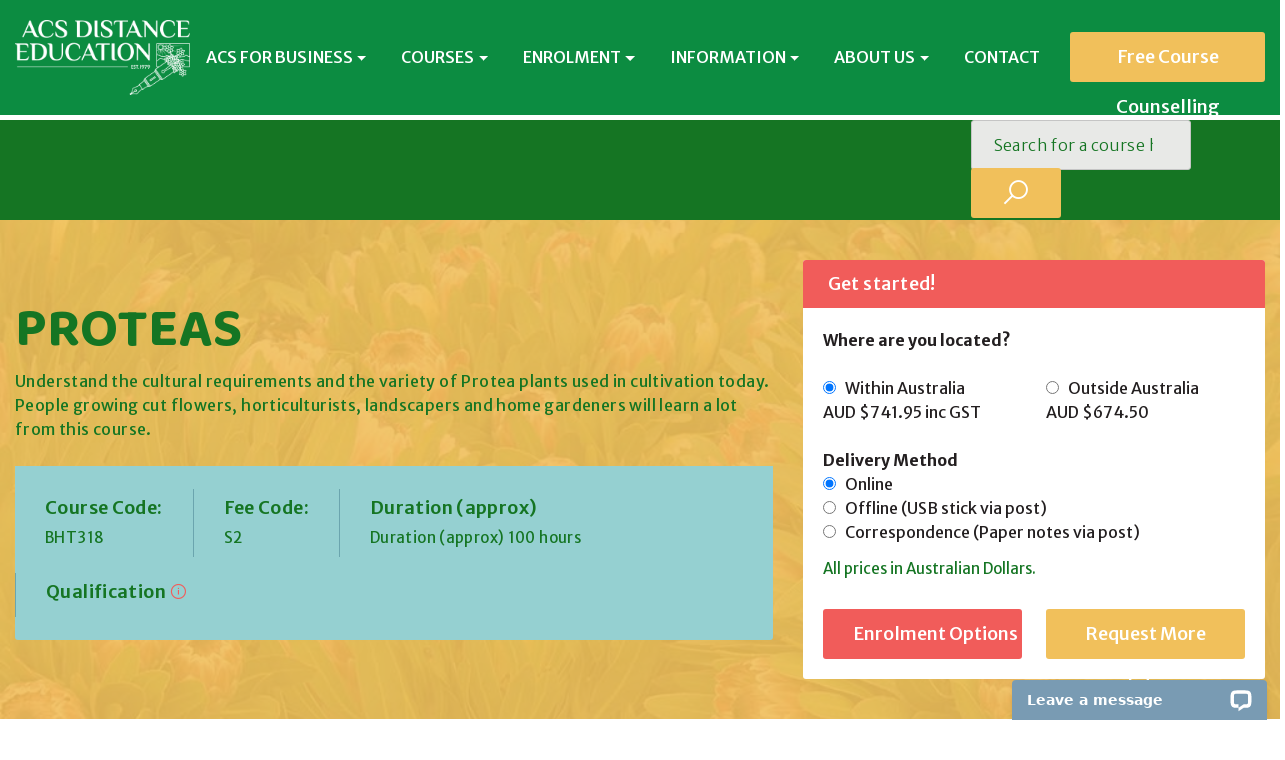

--- FILE ---
content_type: text/html; charset=utf-8
request_url: https://hortcourses.com/courses/proteas-170.aspx
body_size: 48058
content:


<!DOCTYPE html>
<html lang="en">
<head><meta charset="utf-8" /><meta name="viewport" content="width=device-width, initial-scale=1, minimum-scale=1, user-scalable=no" /><title>
	Protea Growing Online Course
</title><link rel="preconnect" href="https://fonts.googleapis.com" /><link rel="preconnect" href="https://fonts.gstatic.com" crossorigin="" /><link href="https://fonts.googleapis.com/css2?family=Baloo+Chettan+2:wght@400;500;600;700;800&amp;family=Merriweather+Sans:wght@300;400;500;600;700;800&amp;family=Rubik:wght@300;400&amp;display=swap" rel="stylesheet" /><link href="/assets/css/bootstrap.min.css" rel="stylesheet" /><link href="/assets/css/line-awesome.min.css" rel="stylesheet" /><link href="/assets/css/main.css?v11" rel="stylesheet" />
    <script type="text/javascript" src="/assets/js/jquery-min.js"></script>

    <meta name="google-site-verification" content="Z8SkQWZkN6GGlLMqPyiLcZ8gGBe2jxEQYKd8Fh44Z28" />
    <style>
        .rdContactMethod input[type="radio"] {
            margin-right: 5px;
        }
    </style>
<link href="https://www.hortcourses.com/courses/proteas-170.aspx" rel="canonical">
    <script src="https://cdn.jsdelivr.net/npm/bootstrap@5.1.1/dist/js/bootstrap.bundle.min.js" integrity="sha384-/bQdsTh/da6pkI1MST/rWKFNjaCP5gBSY4sEBT38Q/9RBh9AH40zEOg7Hlq2THRZ" crossorigin="anonymous"></script>  
    
        <script src="https://js.afterpay.com/afterpay-1.x.js" data-min='1.00' async></script>

        <script src="https://www.paypal.com/sdk/js?client-id=AXEkY9nEryxRTR3neFxHHSTOoCzsZ2afnhRLYchAwYijiddJpb1B1GhUDYDHNB3w4AmyDUT9u4E79LiF&currency=AUD&components=buttons,marks,messages,funding-eligibility&enable-funding=paylater&disable-funding=card"></script>

    

    <!-- Google tag (gtag.js) -->
    <script async src="https://www.googletagmanager.com/gtag/js?id=G-WPSVE1591Y"></script>
    <script>
        window.dataLayer = window.dataLayer || [];
        function gtag() { dataLayer.push(arguments); }
        gtag('js', new Date());

        gtag('config', 'G-WPSVE1591Y');
    </script>

    <!-- Facebook Pixel Code -->
    <script>
        document.addEventListener("DOMContentLoaded", function () {


            /////// Prevent closing from click inside dropdown
            document.querySelectorAll('.dropdown-menu').forEach(function (element) {
                element.addEventListener('click', function (e) {
                    e.stopPropagation();
                });
            })



            // make it as accordion for smaller screens
            if (window.innerWidth < 992) {

                // close all inner dropdowns when parent is closed
                document.querySelectorAll('.navbar .dropdown').forEach(function (everydropdown) {
                    everydropdown.addEventListener('hidden.bs.dropdown', function () {
                        // after dropdown is hidden, then find all submenus
                        this.querySelectorAll('.submenu').forEach(function (everysubmenu) {
                            // hide every submenu as well
                            everysubmenu.style.display = 'none';
                        });
                    })
                });

                document.querySelectorAll('.dropdown-menu a').forEach(function (element) {
                    element.addEventListener('click', function (e) {

                        let nextEl = this.nextElementSibling;
                        if (nextEl && nextEl.classList.contains('submenu')) {
                            // prevent opening link if link needs to open dropdown
                            e.preventDefault();
                            console.log(nextEl);
                            if (nextEl.style.display == 'block') {
                                nextEl.style.display = 'none';
                            } else {
                                nextEl.style.display = 'block';
                            }

                        }
                    });
                })
            }
            // end if innerWidth

        });
        //$(document).ready(function () {
        //    $(".submenux").hide();
        //    $(".hort").click(function () {
        //        event.preventDefault();
        //        $(".submenux").show();
        //    });
        //    $(".submenux").mouseleave(function () {
        //        $(".submenux").hide();
        //    })


        //});
        function focusMethod() {
            document.getElementById("search").focus();
        };
    
        !function (f, b, e, v, n, t, s) {
            if (f.fbq) return; n = f.fbq = function () {
                n.callMethod ?
                    n.callMethod.apply(n, arguments) : n.queue.push(arguments)
            }; if (!f._fbq) f._fbq = n;
            n.push = n; n.loaded = !0; n.version = '2.0'; n.queue = []; t = b.createElement(e); t.async = !0;
            t.src = v; s = b.getElementsByTagName(e)[0]; s.parentNode.insertBefore(t, s)
        }(window,
            document, 'script', '//connect.facebook.net/en_US/fbevents.js');

        fbq('init', '229684634117437');
        fbq('track', "PageView");</script>
    <noscript>
        <img height="1" width="1" style="display: none"
            src="https://www.facebook.com/tr?id=518275008338402&ev=PageView&noscript=1" />
    </noscript>
    <!-- End Facebook Pixel Code -->
    <style>
        .icon {
            color: #6c757d !important;
        }

        .input-wrapper .icon[data-v-5c50df53] {
            position: absolute;
            top: 50%;
            left: 30px;
            pointer-events: none;
            transform: translateY(-50%) scaleX(-1);
            color: #e0e0e0;
            font-size: 24px;
        }

        .search {
            padding: 0 30px 0 50px;
        }


        /* ============ desktop view ============ */
        @media all and (min-width: 992px) {

            .dropdown-menu li {
                position: relative;
            }

            .dropdown-menu .submenu {
                display: none;
                position: absolute;
                top: -7px;
            }

            .dropdown-menu .submenu-left {
                right: 100%;
                left: auto;
            }

            .dropdown-menu > li:hover {
                background-color: #f1f1f1
            }

                .dropdown-menu > li:hover > .submenu {
                    display: block;
                }

            .nav-item ul {
                max-height: 400px !important;
                overflow-y: scroll !important;
            }
        }
        /* ============ desktop view .end// ============ */

        /* ============ small devices ============ */
        @media (max-width: 991px) {

            .dropdown-menu .dropdown-menu {
                margin-left: 0.7rem;
                margin-right: 0.7rem;
                margin-bottom: .5rem;
            }
            
            header {
                position: relative !important;
            }

            body {
                padding-top: 0 !important;
            }

            .search-top {
                padding-top: 0 !important;
            }
        }
        /* ============ small devices .end// ============ */

        .search-top {
            padding-top: 30px;
        }

        .fixed-top {
            background-color: #0c8c41;
        }

        #chat-widget-container {
            z-index: 1 !important;
        }

        
      hidden-xs {
  display: block !important;
}

table.hidden-xs {
  display: table;
}

tr.hidden-xs {
  display: table-row !important;
}

th.hidden-xs,
td.hidden-xs {
  display: table-cell !important;
}

@media (max-width: 767px) {
  .hidden-xs,
  tr.hidden-xs,
  th.hidden-xs,
  td.hidden-xs {
    display: none !important;
  }

  .internal-banner .caption{
      min-height:50px;

  }
  .icon-with-list{
      margin-top:0px;
      padding-top:0px;
  }
  .courses-info-main h5{
      min-height:initial;
  }

    </style>



<meta name="Keywords" content="Protea, Africa, Proteas, Proteaceae, Gardening, Cultivation, Culture, Species, cultivars, varieties, garden, landscaping, propagation, health, plant, plants, expert, information, specialist, course, education, learn, school, college, cut, flower" /><meta name="Description" content="Understand the cultural requirements and the variety of Protea plants used in cultivation today. People growing cut flowers, horticulturists, landscapers and home gardeners will learn a lot from this course." /></head>
<body class="home">


    <header class="header">
        <nav class="navbar navbar-expand-lg p-0 ">
            <div class="container d-flex align-items-center">
                <a class="navbar-brand logo" href="/">
                    <img src="/assets/images/logo.png" alt="ACS Distance Education"></a>

                <div class="header-right d-flex align-items-center ms-auto">
                    <button class="navbar-toggler" type="button" data-bs-toggle="collapse" data-bs-target="#main_nav" aria-expanded="false" aria-label="Toggle navigation">
                        <span class="navbar-toggler-icon"></span>
                    </button>
                    <div class="collapse navbar-collapse mr-auto" id="main_nav">


                        <ul class="navbar-nav">

                            <li class="nav-item dropdown ">    <a  class="nav-link dropdown-toggle" href="#" id="nav-menu" data-bs-toggle="dropdown" aria-expanded="false">ACS FOR BUSINESS</a>    <ul class="dropdown-menu">        <li><a class="dropdown-item" href="/b2b.aspx">ACS for Teams</a>        <li><a class="dropdown-item" href="https://www.acsaffiliates.com/" target="_blank">Resell ACS Courses</a>        <li><a class="dropdown-item" href="/course-counselling.aspx">Free Course Counselling</a>    </ul></li><li class="nav-item dropdown ">    <a  class="nav-link dropdown-toggle" href="#" id="nav-menu" data-bs-toggle="dropdown" aria-expanded="false">COURSES</a>    <ul class="dropdown-menu"><li><a  class="dropdown-item" href="/courses/animals-courses.aspx">Animals</a></li><li><a  class="dropdown-item" href="/courses/arboriculture-courses.aspx">Arboriculture</a></li><li><a  class="dropdown-item" href="/courses/australian-native-plants-courses.aspx">Australian Native Plants</a></li><li><a  class="dropdown-item" href="/courses/crops-courses.aspx">Crops</a></li><li><a  class="dropdown-item" href="/courses/cut-flowers-courses.aspx">Cut Flowers</a></li><li><a  class="dropdown-item" href="/courses/ecotourism-and-adventure-activities-courses.aspx">Ecotourism and Adventure Activities</a></li><li><a  class="dropdown-item" href="/courses/environmental-courses.aspx">Environmental</a></li><li><a  class="dropdown-item" href="/courses/farming-courses.aspx">Farming</a></li><li><a  class="dropdown-item" href="/courses/general-horticulture-courses.aspx">General Horticulture</a></li><li><a  class="dropdown-item" href="/courses/herbs-courses.aspx">Herbs</a></li><li><a  class="dropdown-item" href="/courses/home-gardening-courses.aspx">Home Gardening</a></li><li><a  class="dropdown-item" href="/courses/horticultural-management-courses.aspx">Horticultural Management</a></li><li><a  class="dropdown-item" href="/courses/hydroponics-courses.aspx">Hydroponics</a></li><li><a  class="dropdown-item" href="/courses/landscaping-courses.aspx">Landscaping</a></li><li><a  class="dropdown-item" href="/courses/nursery-courses.aspx">Nursery</a></li><li><a  class="dropdown-item" href="/courses/permaculture-and-self-sufficiency-courses.aspx">Permaculture and Self Sufficiency</a></li><li><a  class="dropdown-item" href="/courses/plant-varieties-courses.aspx">Plant Varieties</a></li><li><a  class="dropdown-item" href="/courses/professional-development-cpd-courses.aspx">Professional Development (CPD)</a></li><li><a  class="dropdown-item" href="/courses/science-and-technology-courses.aspx">Science and Technology</a></li><li><a  class="dropdown-item" href="/courses/short-courses-courses.aspx">Short Courses</a></li><li><a  class="dropdown-item" href="/courses/special-offer-courses.aspx">SPECIAL OFFER</a></li><li><a  class="dropdown-item" href="/courses/turf-courses.aspx">Turf</a></li><li><a  class="dropdown-item" href="/courses/other-courses.aspx">Other</a></li>    </ul></li><li class="nav-item dropdown ">    <a  class="nav-link dropdown-toggle" href="#" id="nav-menu" data-bs-toggle="dropdown" aria-expanded="false">ENROLMENT</a>    <ul class="dropdown-menu" >        <li><a class="dropdown-item" href="/advice/course-counselling.aspx">Course Counselling</a></li>        <li><a class="dropdown-item" href="/acs-course-fees-4.aspx">Course Fees</a></li>        <li><a class="dropdown-item" href="/advice/Course-Handbook.aspx">Free Handbook</a></li>        <li><a class="dropdown-item" href="/acs-terms-and-conditions-7.aspx">Terms and Conditions</a></li>        <li><a class="dropdown-item" href="/acs-examination-assessment-8.aspx">Examination | Assessment</a></li>        <li><a class="dropdown-item" href="/acs-how-to-enrol-9.aspx">How to Enrol</a></li>        <li><a class="dropdown-item" href="/acs-recognition-for-prior-learning-credit-advance-standing-application-10.aspx">Recognition for Prior Learning, Credit, Advance Standing Application</a></li>        <li><a class="dropdown-item" href="/acs-refund-policy-11.aspx">Refund Policy</a></li>        <li><a class="dropdown-item" href="InvoiceForm.aspx">Request Invoice</a></li>    </ul></li><li class="nav-item dropdown ">    <a  class="nav-link dropdown-toggle" href="#" id="nav-menu" data-bs-toggle="dropdown" aria-expanded="false">INFORMATION</a>    <ul class="dropdown-menu" >        <li><a class="dropdown-item" href="/acs-environmental-industries-15.aspx">Environmental Industries</a></li>        <li><a class="dropdown-item" href="/acs-farming-29.aspx">Farming</a></li>        <li><a class="dropdown-item" href="/acs-gardens-37.aspx">Gardens</a></li>        <li><a class="dropdown-item" href="/acs-gardening-techniques-52.aspx">Gardening Techniques</a></li>        <li><a class="dropdown-item" href="/acs-home-gardening-73.aspx">Home Gardening</a></li>        <li><a class="dropdown-item" href="/acs-horticultural-business-88.aspx">Horticultural Business</a></li>        <li><a class="dropdown-item" href="/acs-horticultural-crops-95.aspx">Horticultural Crops</a></li>        <li><a class="dropdown-item" href="/acs-horticulture-media-120.aspx">Horticulture Media</a></li>        <li><a class="dropdown-item" href="/acs-landscape-industry-129.aspx">Landscape Industry</a></li>        <li><a class="dropdown-item" href="/acs-nursery-production-145.aspx">Nursery Production</a></li>        <li><a class="dropdown-item" href="/acs-pests-and-diseases-156.aspx">Pests and Diseases</a></li>        <li><a class="dropdown-item" href="/acs-pets-176.aspx">Pets</a></li>        <li><a class="dropdown-item" href="/acs-plants-187.aspx">Plants</a></li>        <li><a class="dropdown-item" href="/acs-self-sufficiency-272.aspx"> Self Sufficiency</a></li>        <li><a class="dropdown-item" href="/acs-trees-291.aspx">Trees</a></li>        <li><a class="dropdown-item" href="/acs-turf-industries-304.aspx">Turf Industries</a></li>        <li><a class="dropdown-item" href="/acs-australian-natives-313.aspx">Australian Natives</a></li>        <li><a class="dropdown-item" href="/acs-herbs-327.aspx">Herbs</a></li>        <li><a class="dropdown-item" href="/acs-hydroponics-344.aspx">Hydroponics</a></li>        <li><a class="dropdown-item" href="/acs-indoor-plants-357.aspx">Indoor Plants</a></li>        <li><a class="dropdown-item" href="/acs-garden-design-367.aspx">Garden Design</a></li>        <li><a class="dropdown-item" href="/acs-horticulture-careers-386.aspx">Horticulture Careers</a></li>    </ul></li><li class="nav-item dropdown ">    <a  class="nav-link dropdown-toggle" href="#" id="nav-menu" data-bs-toggle="dropdown" aria-expanded="false">ABOUT US</a>    <ul class="dropdown-menu" >        <li><a class="dropdown-item" href="/acs-recognition-436.aspx">Recognition</a></li>        <li><a class="dropdown-item" href="/acs-code-of-practice-437.aspx">Code of Practice</a></li>        <li><a class="dropdown-item" href="/acs-contact-us-438.aspx">Contact Us</a></li>        <li><a class="dropdown-item" href="/acs-our-principal-439.aspx">Our Principal</a></li>        <li><a class="dropdown-item" href="/acs-our-school-440.aspx">Our School</a></li>        <li><a class="dropdown-item" href="/acs-privacy-policy-441.aspx">Privacy Policy</a></li>        <li><a class="dropdown-item" href="/acs-student-testimonials-442.aspx">Student Testimonials</a></li>        <li><a class="dropdown-item" href="/acs-terms-and-conditions-of-enrolment-443.aspx">Terms and Conditions of Enrolment</a></li>        <li><a class="dropdown-item" href="/acs-why-study-with-acs-444.aspx">Why Study with ACS?</a></li>        <li><a class="dropdown-item" href="/acs-faqs-445.aspx">FAQ's</a></li>        <li><a class="dropdown-item" href="/blog.aspx">Blog</a></li>    </ul></li><li class="nav-item dropdown ">        <li><a class="nav-link" href="/acs-contact-us-438.aspx" >CONTACT</a></li>
                        </ul>
                        <div class="btn-box">
                            <a href="/course-counselling.aspx" class="btn">Free Course Counselling</a>
                        </div>


                    </div>
                </div>
                <!-- navbar-collapse.// -->
            </div>
            <!-- container-fluid.// -->
        </nav>

        
    </header>
    <form action="/search.aspx" method="get" name="search" class="form-inline search-top ">
        <div id="divSearch" style="height: auto; width: 100%; background-color: #157523;">
            <div class="container">
                <div class="wow fadeInUp" data-wow-delay="0.4s">
                    <div class="row justify-content-md-end justify-content-lg-end">
                        <div class="col-xs-12 col-sm-12 col-md-6 col-lg-3 position-relative input-wrapper">
                            <input class="col-lg-9 col-sm-9 col-md-9 col-8 mr-sm-2 my-2 my-lg-0" style="background: #e8e9e7;" type="search" name="query" id="search" placeholder="Search for a course here..." aria-label="Search">
                            <button class="btn btn-outline-success my-2 my-lg-0" type="submit" style="min-width: 0; top: -2px; font-size: 30px;"><i class="las la-search"></i></button>
                        </div>
                    </div>
                </div>
            </div>
        </div>
    </form>

    <form name="aspnetForm" method="post" action="./proteas-170.aspx" id="aspnetForm">
<div>
<input type="hidden" name="__VIEWSTATE" id="__VIEWSTATE" value="rB7tpNE68RdH37zvLz/bt7wJzypxveCfD8BgyCjUvnPqvH5zoa7+3u36kkXac2/YkGn43WDkdk2gLPi0W4Q2UG1ZmOXDg2JQH9KjTJFv6W2A3Kkgu2fCYcg+2tC9c5xI/txkcAQxqUwhyKQC31f3XVWo3qJHsI6FxH48uIQmD2FOgM4/Mh9JNJK5ESu7obvENZT0RZXEi/H+l4uBUZPTfwgNut7SVuxSTgrC/fLv70YdP/gym03CTxPEJi1hJT2cugNV1XKMX8SD7ZrDI68KNBNj2QTarSviuptT+cpqiqAzqjTgQ6uloRdU09aSEbcbfiKntu6nlEdU1UBBI/HgjcxmSfREprQFHwIgGpFf6B9ozke67tn0NlmuPMUNGj0clNntr/sbsqcSIKScdsLSZTPpcgS8h5PoS31nPMbVKvvjtriMSBTN97tF/gzTir0SXpnpB5odP5Hl7z820ue/JN55w7b6WbUhnhE6mSE6lglICVBSFu2HXEAo7BPe9MXXIgWko3ioU8Z4iEtWJ11QAQ2i8fr+mH9JaZmI8Q9MChj/gWG28iRPwrUxXlpol20A+paL+eU2DZ0QmGCCdgS+0ZHZS1s0e25YGSUfMtkqGolKHUsRQ4ovsi+5aJtnUDeyFNfI53MVRzYg5lLYcRer7862Qk9w9STom/wKy7Y1Ihhm4+imeIyyWbG70dlmaVYmEJSG8A8m2nO7ZHdandJAwW/rbH+rwThAtGMaX/rirGwMh2qkNEkbvDmrbUdpxJBHnZkaxE0s7JitXysgc7IEk1J0EPafKush7Fn3Ru7zbcuAvm2JZOwJE8D43C6XGtWS1ifVFQgpwEjdoGQiGnTb2h81Vr/L+FHvJkJMLq2mjSERPZMxQTqE6w0XZJqskSfRB4od3MdHLXPx7eB5Fbqqw8rjkOXGh4Wv2GchLaKVNZZMOua/vka8dszT+XhhrtjqBZfbbFlKVtgYDJkX9kkwKl0Cz//[base64]/M0nameDy7Dhbu0mYIla/KYjSEkj15976bd9YU/C/DCeSmH33B3CT+oBqvTijGoIBIvSrdNOtl4ODBK31CVilX3oi3vqPMA98DKjhFcRzYu5wi2CPL7Dc1/zxUUXRr2Qe6hI0QXYgYKzNIFLdgKx9psDGgLROsL+Csu+IVQZkrSALDDstSd2LB9fEsKEr2ANG3tLx/QwhYk1Y+VIwmHUnWtzAHVq1AL+T17YR+fn7Xb356J/NR/ntm7rydFj5q/86CJkHo3Kuf+8gXNXLja7f4rqqRnzng9RJUZ44BbWhziozLfYrWcs0CFiuX19lLMt/Z4BUEWsankFt3b5r5xrz0tdQswWyOO3tdDYNsLrFU+/[base64]/P+2mIGV6V+ChsJRYoNREyrXBBzoFERGlIT0NjidpFR29MeK2eeOyAr9DpHlhy1jP0OelYJJjfGjsGOLccIrLyrH5rVM8An6Vu2IFpRmTryA28Jqc3SM+5NTa7heiEflV+F436K8QXwBLAtYzhcZN0i9A5/tRY6jZExmtwzMdU16C/6pdzLbu1WNHL1qF74Awvm8Myvd7BvzxAOEWbwJ+Dj7ErhtuIYYCd/eJ7fcpR9fUgAtizreJB1hOi+oHdmfLVm0TQu41IZIT4QEMleZZhukU9DLQ1EsiyDGsysgFdEt6jJ7Oy0wChws/0M/FCntgY83QjeNLGg2teLzAb0T9ySc6FgsPDEsmJMNfkTVaw/0Xr3V7bo1njXnhozSzbawVGaHWB83ZFxhmLQ6ioAi8U3hk79D+RveIqXGOrrZ6bxsc31xHlKJovOy0WmnZcGCMlgQs40W7CQ8oCFO0ekinj7l/Od2Tn9EJpuBI+C41/EIaZxr+YvecJhR02i8vvKLfeRF2IRKhZW5tyi3SABedjc43HD4ONL/Ly4hbXyBez8sL1yEGQxK03CdtDDBbbKE3EeGdfhfxRY6GLvjCw90ujaHFFwcz+YiswR0fE7XmszOkujGi+DobZdBpE5prQH1/eEW0n2/xlzVLQlVriVtOaaVqeaOkW6H6/wlFJruvJkhmwWACFK+P+zZdUegYlLtHBByBnkXaqme71sT/kVUC3/YlC1BGeBuwQK3bQG8iGaSoswwtK7DQU97017LSuLH0et/69VIyNFLhxmCKiFsH6EqzUISuBqEChD9EAQWd3KS8WONSbN306QuM+DphLrzoRGV+uga3Dx35GSJxnmnkI6wj5WErCzumUBpv0/VpnMO9ZWPshq65dXOpNqD3d5uIFLLCNrFz3+zT52SAoapbGMsZaVFTosbYFy4AF4tkgRB3Py39IgX/K7hJhjEMHLTvK3Cywtp9G8UbqlohhQy/GCMNYCL1nwFlWf0Nb8LBSC6cQ74sNbcNosBb4rEFRIgIq0uopq8o0YbGPIEe5zsKOTAZ4NVExPL3yMYccN6M+IKekPsCKqjMvHaVjJ1Fn55EWaElXGfW2aTXX7zNiMIRkOQYk0fy7JEPBz+UPRLXBgK8B5JjyfI+zjUd0iDa7BTa7YDavwvYPe/xDFeNfxLs6w+6MDOHJV8oANF35IhRhSPbxjjBjpC4qmclxSOK5oPR1fsWmoLfwDo+x/EB9j8YdntiF5FH9UGnv2J3WYE6vNg3WJ5k+uB37OEuwEZCS3PB8tft8GdMwveTEfrRlh/xM/Z6LhFKhfL4eI0O+zK95gmRdOPCbbzX2kYGrWR/Akxz4UYCu+idnOZuq4+bKw+FxbqkL2jmsGUbLI6/6ICdZkOdfy7r4Td4hfddwENenYc6H1bpgtvf0XPHEpaCRvEixqFRrBRg72ki8ZTN9TIuzg6CgTOnlpX/3iklkUSZwkmmVDyAVG+wvQRf3WdteDwAX9uBeYPOCPnG49BUynhttB/N4uI11zWNX4jop9e7x/kc3tjwNu24Vlx4rV+4XkBbKvm1sI0VPXweXdq5ivQDJRAOMDvy2zRRvQWc1fMCdiE6fIUS7jL6IbdsH8asNudQ2aRS67oaPUhYYzfUSei3/nyB4ZCRhmW7L39UESsAdROpfDzxKbU/ZPNupKc/[base64]/yh9pj4gXl+NO+jqD7BJvPjqrcJIjMc7pkodn8irO2bHKyNEyrfwk5jBEFyR+X7NIifUgBNW2kjsHSwl6QA59t3EBme8IuBC1K7q32DBChaiinVp7SjnOukEkIdkgHaialur8h2V/SZC4NG3+nYSJ/84nRxC7OP+gMopwW3g6ZXEuWKknbe4UfK7b0ZuWj5w8NrDH07E9DEQ+jVEjJexZRXECelfeVkggPMXQOSENuFXYdTw79F6DMyzJIQQ+xT/SJ/tyIjlx7YTkhqlLp+xmEzUmfL1HrCJrnXaCqppe98C/H/[base64]/rz1teZz7lCOmG+Mi3FFA51Cg4SQCx1rtCfSFKBMx4X/rp/[base64]/y2iF90GK+VUIN1LSAkCS/6pzeJL0osA0jUMkGPaVUQFSSaswBflm3Uc9gfxYyg4cEaIq7WKAHUOhtSnZ638m6QNe6EUEj+qijm1SwHxylKhQ7tpBqLRiJBu+kBLTuRBRzEe9tE3Zags9X+T+BPZCbMvxe6s/n8Fzr6rfkrPrtq0l1EcsNHMH4V+jGKiIgOsQEchpZt43o7gbheoCCGjnrRSJnz3YjU+icrcwDLTLO7pbdsp+XsnHOCsBX5rXaNu4RtWRy8p4syXIz2Bstt10p/t6EH/dG0rIYu6ThL6C6YjPMn9DgZuWzX+1pcxqxWdsdCg3Lw2IBrYuFjM45e+eRJgmALcPsm01pvkzA/xHGuJA7Un+SdbornarCjASkFnSRK6CIIPrILLAZsJK3mZPdBjlmIMQYeBk+ZmDoEO059jQ3QDpj8bSZXuh2RHFeUwrCXxjHUm6rW4y4BGFAB8KP9XwFZ9WvOnHvSYmqI8rCQj0p0KT8FVwM0axu0k87TMAegI17EcYtt2tTiaVCn3s+Zs2ayCPWq/RnQeTh20FY1JS7X6l5VQRWeAhvBYnyvLAGKwEGIWTkKw9jq7yOmx1JOrM+iAN0PHETyM163C6GP+xMLAQqLsq0GDfuJS3e73vAotLjAL3BfrRqq7sUqoQD1IRGzlatOgteFRkxXNY0RfLBcT7rhoCa/N//1vl9n7tVTg6lxKvG9NLvc8ZI7yNMN9PPmBHjtYL2kilYY1Evc1eDiHjuaeiyMVQ/JzYQviRBQ//J7drYa91BCJ4PTlACKr5GFlqWZYA8kM7URnuWiKQZbbTD4g/hznMe6XZMHJDJ5MJcxMkIF5vrsCxSIB4sU53bzTU/EK1cs3nalazfLAgKV38zFYgDg7Bc9qAdSfjSlLSvKZPEItYJQhQUslsri2ii94M5G4BaldKaSrxXSF5JDrbIxqKZS9ooEMcyb51AvYxiTowxjZlv3sHGD8mL2ciZ7eQvDw5n2SRfwUHVxqvBXIDFteB7NH77c3/SvCQ5Paq8F76GTW61wHy3XA0m/IHmnEfiIfa8RWWdfoIErID37mypAbjOZM6k2h3XyvCk+U7pueCivUE7FvQVHInpHFrXYicLVEu6nCYWMNbCN2bi+wbL+zYVIAuDFvXzfhKo8f3YAqcDLcIYajRC6s/NgxVDHR9GRgei2JDQWpHVGdzT0bnj2+OQl6htR+daZvXkvngQ6IskAMbW2xexVuc3IcEc/9lOvUddUvIuUoDILnIpod2nJYKLJMsmlnn8xgNAOxtG3P5ogJx/pBatRUNg1nqZUylELruQLw9a5HTcQW7rDI6TPD+odoc2rxBxsfYenb2U5AOAik6z7LWxrjz0scz7OfWgFtHomHFONcO3g9Jay3un55ng/CeXqqVgBnjg1KD46ufKRzPI7ri+5XVfZbZ3BzN0lfMweN2B08fD4cOoWswINfGhOSk8Y6ipyBUpXODPNr65P+K+ZnlppIhKE2Q8I8/DRKr3iCFPyiiILa/t4EmdXOC5HYoX2rg1QeT3gib8G0Jg3azMeCVJFI22f0rUYnlaKgG+pKc2g7ulZF2l3awbFrkJcmYO++/KQ6SlUgVuV3WQORgIj+zfc6ILMbjFvc8QSnRWmkhuTzqCRf4RuZXBN9HtsgM9KaR4frtF76gemDYPQgu+OShw/ZioUJQhKXILZJZQEeOn2VGH2mrtrkAu9KpZ+QDiKPACIUoW+YHuU7oP9nssQhongWNIeA/FocjJB+p4t63NSK2ObdfuY+k1RrVdjwFydY20B7P0tx+o8RPPLdN94jo2xEvqZaSw5Wz01WX8+FiMZKI3WqrVYyziyVWTaXc/1GEcF+QCkrcLOTU147MhMfDSUnIB3H5FwMW/Aproiai6Ma6qArmcoAtf0dD8dTnZgbLKZVuCcr2BP5nF5UbkWmorv2WjHXjG3GHQwWhkP9c6g5aGUceYhjQeoERr1Hc4Kw9v51YhnD0Be7s4KWNJwpxL3och+B/rpY2kheErLa7lDyzvyo2OFZuV2GFrGCuwATXmnLWUbHqgj3E1rSJaAQPXOCPKS5SJ1i+nSZy7fOfZDT1vscGYxAu/4lTnqGq9LEalldbG4qdfAg68XlXmWK9Dshsr9yGRVYuTEPmTnj6Jl/Fd4EgKCaEwEPQ2CUw3a/EasCZOTT72/iFVM3ozRDobzH/iW7UmHT5qY+BtKlz+EcwdsGQ6bDLlFRXq79avsuNxeu+IEjUhgzZVLHB/68Ng7bL32vfkJQNVN1Twwm+Ti78wRx/J+yusCpjWdUeQSJ7nHTRyfpf+flbKBaX74C4F/AL+4gQ/4VDoUNoHVZzUxC5NQ+XOPpgzBl9GQ+c0gkIoMltEja1DGhvPHx1l7FeEfwzrJWq167V6OAljzSP2W4xd/YyXUw/HqR8WsMo0VEtLTqoMoahvVGhLhnrOtgD4++K2iq3jILraGaCl68WikGwBB8K+45oXXxPNLNLbYBpruSoTQvAX2tqOUJEmqqRIoH2b0Udilp21VQT6wa/7NKgl1IWwNGEg6OIamMI+97yV/MDrijh5I0GsCCXthOO0OMzZt7l67blGp2+vOGlsLvyXFBDlaW41LnswK0/RUQnrnPLlVZBZcc4nO66DDMH1gDjyr8aXOI/z9CCqEBS4a5OQlcrqEzLOoWA2K2rcnmGgXSYmAqiLmYO8DKqwSBgD2/cRELPYp35zggfJtw2M2FKOWQ0DHCSDmh1+iq36ya4uKhQhqRVp7uTGn5kdd23VPIsQEwOyvRwhn85coTM/k3WKgADtwWUvc9n2PoXvReWV6JrwDFaIY3KkB4abAowXG+XImctlMDFHmmjcoVwB4rqpNmJF/K8xZNerq7lYPfVS7jaNOfzq2VrdAsrQHY0TGxheGRIxxw5HHQDQhO9t09Nw6NQd2MZ4gqJREK6jbnH5y0s7myE1xGjkVQnEyDRwd/qEWU0yBPCz0TwlhAZWyJFShfoq+CMlhB2K3/SoCUK+YB4sbUqOsOuWkz5JWZOGZYwj1p8KbrXVB43wcgMmSC7aaD6SlQJwr9u8CKP1o27Ox32EFHINjQOMiUWCt00c6MPxh8DEK13vhN3+Iico3HKuU9IIchIAJ+TTOUeYTB6pfA4Ck/eJotaGRCvpRLDOk+/LgPglnOF0eTWs9UaF9qMCfgJmbM51niAq28YALWwPsV2JtOoFmj3DeAVrirjIcMiOklLJglu8uEPywwo8b4qAyX7JAeCbbgyWhcFAo/3HIMZsSEg4bsdd8N/BRAgggxyL5/[base64]/oiyAwI6wvvaR8VfJheeU7DJrONEFPNLuqSeuhP282h6hUqngb+jyh0OCbTkBbg1UmJ6Ne7yRzSRuYEgErtLMHlErdvqCcUqOiRhPG5yc2Rw58QhL5hPZTyi7G/HQpHbZaeuy4Y9F/weiM6ZqTDXGizK4+lXHcz5Bx7alyFBFlDJaKm79Vcnvj13HWt8CQKqqq/jUxbQmJ1d+XMDF4mzGQcQcHmZCGREoecAbD3ToNZtQNicsCljdueKbDYsrsEcpz7zM7bbZSKDUJOoPe+1tB32E/tTO5vMkJljwZ+NAjyavtKtzONJgi9j/dxBQ77jlJ+VGdievdi/0D1GV4nsU468NrPziL8VjCApD6/JKKO6lnEB2PjDcO1Pd90asIu3x5vVVjjrEUdhIrnHyvDq7EGi6FSwC9lgKYvPK34KBGZaK0sj9YjFZldhveniLcJSHyl8XX2/ve1z6C1+DG11fN2wSpeprVLM/nzFeRtOcMjMZ44Xeyshb5kpU+4VVytIHwWOUIYYu2xe8U45io1Cgji1p9D9R1Ipy7kk6ErjE0YGDWOuoNPBAfbVp7tnJAUBTIvMmOBcdFnTYkXe01flr0V/UbOqIBoKUcDo2WMRDfmMnsv+77XVAIYC8QEA+dmgBymHkaSLNkI+HzwCiz5dad90PdcfD5+J5FI0WNutcQgyL+Dnl1xTMBg8wc0GDSV8I92RENw1cmiJ8OCq4NlDHQ/qpteAEpZOVJXl7Zvv116FNbheyGEUig4jYAKbowDKQangLmYHDSz9d09oQ2D+psaKSgyj/xbUYI0dCNCNxGHz91HKG5f6Z/QqpDzImX+XzyiCgcL0iz0xG781MrbIUxb/SZhumyL4/3ML4Ubd6KHMhzTXVfUd0fxN1oA61zSfBiQWKCiKdKzHWdvkia2JsE1YMAO+6dVgg7HYZhZJQC7LGN0tDZ9lwIXOKsmrpwZ939+1tSjbkkDgV8FEdR0SWBIhPTYgbneDNSu+9ZpBfY0C/ZGtLRUgur7fkt/aglUVIJFugF6TT5rPT8G4HGdXktpvYUY6TSedkRObb9hDX7BL0uIrocGCsOdBdmM0QR/VRh7LBxa7yiuLTQ6R80thxDho/IeRihNHPhwkjJmHmlrF0QwhT/vqTfmYlN6nsLefn6inUuuLaC2u5Oory0naSRTMkBdhfnYuqWTUATrr8MibZOQkxPx8SEAyXFIhbaZuoCNeE/+Hio00IZKazliI87M96Ui/tJXRuMrulOl3qbwbBLu/HQMeogn6zxPxIym4NfBRSNFkSImmnoHNRBVUEQWk5s+t2I76h/iOMU87dAbxdOWNx8TPx+JwH2/[base64]/Z6nhoyStXAFjx3s6bAV8b+OYMjaRkQi6tM/QNadMtNqebbgwRJIRQODDx0LHEMbZcs1fBjyW7Klg10hMvpedrNl3Av1QjPAtvhtnFrIYhRLDxggWKQLQQX1E/8OecQlp2p0JVuyxqmv9hw2Q1UNj9Af1SxTrsBqRqtZAaOtRYBNxnr41JXUICAY2Yb2EkZ5zY2fcxeBoPZrtGBLluHGmYPpW1ZSs8/+sy2MucpipO9axV2hGUA4uj5ocRFO/wdJ5tToNUli0ovfRlWMK3Bu93jMnloT5wnqOUc2UwWQxIBBcGslM52oWrcbLDzZxt16TiVxthyZJ9JX+KXZFuUVuoEX86K1fPIrdCzMBEYQpBYDhGxhw3TPgvGe14Y6qhvifd59z+rtc4XLsZyTjvSjov2n7KcRzIz4kX3daNj/XRVkVoYdQQhuHzCSqQ3r9+Lte0egUL0F4bDvQEgRBkltCQyPQjEUH/lzgeoQH+ut7iCrSa/MsjqPteA48KnEYxtoyIPG3kcRYfc4GK4ON5XKMtHy1EfsYiR6N/Y09tuBXx+gpFFYRrcMQrROtaGwtykIxru3/gDwAKDonLW8npSKVMiDH1msw/r5swIzYEgpM8KjNQPAz2g/EP9LX1NkHF6kRzKOxq+EsL9l7qjXTuD7wlC/Z7wiCrM7TXw/FZsr5k8D87HgNlnhuWAAiMnpe6nFV7lftufInJg4D5m2MrYbS1nDlu5p2n4a3xpXnSoNN5OF8g8y9eHBWXRBPhKgpLU8S03w3/QL003ajAXRE4VjX/upLykYfuTGgm3dXWQAnoifRj0e07kTKXNWa+t++Q5eKBND1dpkKI2DqV+F5QnHtV3RprDMmCreQjez6tB/FGHMbZ4ce0F3EpJw+hEpQPM1kfK7zwp+0CHYwFPTjV9T4XyQAVzwkuUglaStm1M5GM5yw893lCs2VRUzeRXnPuHi7baX41QEOq3HCauwwB7UYaw00cIXw//Jz+toqqE7+7dF5vg7MsW4Rk9srx9BGOWDpdc5yCSUrV0aRplF1IacM9z1B+rR+YgEdhlVZbdStf2gOSSRecloWaIMAERPoEEsHqTz8RcVNNsmXQg6VzpQMCyDy/sLCuH5t/Nn59ijCbpzOGH3ImF14hOVlf+u9kRZSzWeFsQ3APouuO2G/KZrbAW/OcMikTTn/FbO3hMBNJEZzdWBMU9Yx/u1IpO58Z0x9vmXRE6iAYLgVXQiVejNZmZPh87sawqEWOG05Y5OUuGiwfFiCmjIfu/uhlSZabHCpepSfnWFz0Z6/7ImmQN5tw8PI34MpJ5qrLqMIAP97IdwB+N7yBKcqMTAK+mvtn//5Do2J4dTDnaiaiJbzYylxWek5sDNxNR4CUXIw3zCTqmrSXTN/ApMGMiPk3Wukhu0ds0L5KZbmw7ZR97A1qFdH39Bg9bnCYiIToqC9AZ7mY/CrURhFWW65xEGpNmrF4MT9JKy+ZmQFHAJTWYw+dM6iI4hgEho8TWcxy+EfPT17/dWqfdKFHhQf+ENYGtlFbhkDGXHsYvLGSfA//DcINxx+Ucz9xnX+QBRY3sizBnkJB4351Y/t7uAVVrgGs5ABgKDSuMZWZKVfLoWOdcGfQr5ncOK5e/Epw6Lpu3ic6xAkVCs09Ho6CpCK5SX4hStDc2gymk3NoxagnyoKwrdG2gP/LNsJeWLzx3fWaJtwu2kyLMX2z/VVStId31qnso4i9OwWtE9PRT7G9LS4DWb53bh8cvlcPKX7qa1iCXabMylJfK4bua4SkoN7zUbxneXvNJjZChRF1zxLO7IWwnG1igctRjc0AQ0Coei5bHwrSeHn1sSvjJk0Xs3zJLcWEKZ/nDCRCsR+ZDjNGXlJfFeActPOQKlgHJnkTpg8EbNKeEX3pfhLEA/I9Q92KDVrToGd43a6AWhFCPU3WHz5jsmA+gog7QEOXjPU8g0K2iSwzjergvZ+wjAiihtgulzA7047qWDHr3QsgS2yUpqursw8XbixH0snaaFQzcABwHKjeoGu6kno8ukPnBgmcKb4tVxuH1/pne46tREALNY1Db7K8/[base64]/YfMiDNZpwpYRO/rjwOxaGK8aa0IA2D10TYNYgYo2UgKE9AmJhAi4ECITsSNLFApH7GA0d4+fw2W1AllKipasmyTB/K34+g4q98c70z7VW3fvmjyOcsDH4wCxRkkGTGxnoZDXv4PjPvx30p1otV8kYL1sAG4d0uYnNzM0i7jAHFpZvWAZKDQAamvaufqtE2HYybu4+N96vSkn1LUJZkl1drNxZita9Ega+/kEs2zhOOi9ASGJofjQCv/OfVQydk2uZ9QLy1AKB8dAyImD0rU2omcmhkslqNGSflevhkREEyvT0i1e4RZUvzmVu/t8/CBvJ4/YFRe0jYojOcXwDiWmKqexPxj5wjVJCe0HUULlMRql0NTAXK88AwCjbLvRxwF8PPsgyGw9LNhxxKOPcFL+uxagHCmunGbWb+Esw67O0vjDKwo4pISWSiFQItNaI4w70o4pRfN5gbcCeKFGiaMGosIc4Bbukiq9A/PVIL5XR0+Bk1smtf6eIgzFYaCXQQolBtdegbKNjVLbvUpvKS4qklnEUEklq3I2zYds0F394NXVGNM67ic9ULC43W++DBwhxtcJrPF0hD0uyl9B/4XxsY2fp50kCXo7zJF8QyWE3la5cMZZ5cjQrw/tNCBQrLObohHMbMXvwQJfdy6+ZjQzJaKRF+dEJ2jrwiCAFu00RhOFn59C6O6V2XpNe3t+QHtk/n4ysK8f7NqqqQGgX0iJIRS/9ZWH3bXz3/jLmbtiFei6TTgIWL3MHSE2Gc8i+op3r0kPo5p6sfYb457CUFqPATfAx0Hf4YA5ghBeL9s5ZCo1khEIMyrT+AyJY2bT3r3TIDbTK80tw12CY+tNBp6NNd/UwUCJ1NcIJwQbDpad9bDTqmjJ577XGuiqxafqYOkthlywnxr6SFjc1AJLR85QB54DJBj7G+nJg22WikzkO6wesJjm4ZllXT+uTfgBjS4lwE9KM4uSZX+45qNf44OMIFM5DWwWBn3xi2IWpCrkf88baaw7DZ9AcvJMT/PMvBiEFCPdy09YvWDyqQT1VB1GVab9ERc9RvdoJAHr9ukkfJ9laFTzbyIyfxn7UZ0xWv6PZGeTiazgytYTEd3jOCPFy+v0QYfZ7KnUl1oOX8uX0MA/AiUhVqg4u2+vck3GagIRK61urX8Y42Nk53bviHgqBmoP1mZ8MF3HDIU7GK+bsPHQb3e87qT9/w/+SOUwFsi7sP5CrLU0xUFGx9aq3llR7FzErMYckuDkAibtrwLxX1kLATrRRqd9rVW6EqtQXEgBAMkMrjQPnAC0ymWo2B/lxtVGzFwlP7O0QAgC1bOG/YaT/Hbu3NT5MzXgxVff6hohSASS01hPeg3SUlgHrrgwlIX045F1qdETlCVAriHGMdt7lhuqGwNEipnF7sacDo+Dg2XQlOSxwkyFJfs9D5RAcTmr4FBispCxCgjsXWdxvyjjP0ry8G/dhCoehWUtFd2WDvltzEVPiSpWxJ59wQPm+h8+00/oRmqfkrJzbtE1R3Hdwx2bpCbUoXvwIQo0qtZ+L+98jRQ6WMBSlW5QFRa0hzOVBke9c3nrdng1bqNPqOc2hurYSjiQ4kNA1flVIrWBtcq8odPiuYBOiQTdmL+7SgX//coL65E9wj2l3FZHTyo+CAkrKN9yoZwjZHXO1F+quyZOThtlzWoOeQHwYgDXeyTlsHESQDMX1lI4JIzyQFJWle4vKrSjrZg4zYnEbiHdvazYzas/b/9fg4PG/NMki78ScQlNZy0Avbf9Rbm07hqIIm3owBi96O5Pp32l+XBkotenFwaeTwQxVcmsAKjyNwymnIJIKSPDQ2FjvqvbbP0y0p7PAPVhPF8y9g0OmhdlmV+LAwWpjLKRnuMi+jKiG62Vn4N7meekKFeUQ4wL8rQexQkMzSx3yNBe+ne6muqpswg92r/Thj7dLf7TnsNGbe43rYNxJE3S2MXCy+gKScxeO1Ej4SXRLnPgaIr9cREIMuBxWnr5F8su5CXYp9+iHz90OSC3b+ttMK7EUCwXMMXdzalk/3WHEDWw4KAiIbqPE3BKdWBIIWaOhjKoLUirafTGrQ0lPXJOf4nZaBxIElunKot5eyXJzjaWoZTBY0+/IhtFjpXlwqBOeDMasVLaZGSfBdQpI8yTMsjurkNcVq7OQWOejh3KKiqFYfoSfmzNFzM1aP+4KUz44GPC+xzFUu2fM2TBmgJflZFgM8eflYSs9wZe+VyxfuTuhb1wTk3WKqlf3FiKJ0jtNZlILm2LqD+G6xXpKBca3/budOhAblZYTi/yZG/TG4wswyzhT4CZf0idAq6yBXhhTbePZ9Jk7djpETqpikIfTRFuhn3LLAByyTTUNyB/ps8DuNsoU0rCk5TaX+krWlcJco6G4/v0UlZ3l/[base64]/2UkDHjBMCjJPB295lrxkprHsBKGlRCe+9oiM2+3XfrvDsP+91V5hwY3sHXJi0kKe5efx4l+jFzoMmFLcdgXWOK+/I7dOocQeyVeJToT/oT+T66DA2QAMUbfAG2zgx5W5AC+wop7tM2ygSQPfNGj/LtiVgo4J82BCXxbFlmNzUyJkh/Apa4vU884nYzpHsnuG8nbg/ztYs0A8WtsljpWH4ssRP1MYKyNmWZzKZU6JvSH3PmHB1Z4ObfFOmNkZpocd2H1Y7mt8ZKdmI2HJyKoV1bAFL+gSZuxNy72V8h/9qiw2Gv1z0DWW8Fyrh5QKdRoZ6SxXbrb/[base64]/CneA1R/XK79Sgt03R82s7ny4XdxsoPqsWodBP44QoY0hjqlYIy6eRmUI/lmYbyLbREn8tPS5j1ybn6fyrpBPwKJboOeBSo2Sp0/LFYQjP9Nkck6PaBzL09ICLxp0PFUwQnn7ddcGxFJ9Zs2DodANBywJFfpIW6JBWE+P08/ANgvK3sXP/MPIs6E4i3RLql4Lh+43stFYLSJGwCtM8j861RKffdgn+WT0EXKikKbtosA99sELwnbIY7eatwpF4qdDqh+9Esr1OFz4kJODVEyyoW3+9AJcgpBhQZrHBv2kpJmfseFxInM/wR2OhitnUkikgpgAPd5zDM6i/Fz90bTVhPkOyvjPSDR4DF+macq7FsKO1OMDvLg17m3WXhb9rhzyigAqm3TBS9p95QpSM5o3Ua5hC8iIYNwYq/MN3SOfiWA232QX5ukvkvL6Q76dLLbydNLP27RwrPopHl+O7gOU6/Oj9OZxRyJgF+99HyuuBkFARtPgHY2ZtGxiDahIM/m524PrAy5q+VparRc1EFWXnLrmzjO1XQvD1VIvKLaZ81AjCflYrcB30qRI22RxOU/fz6COw0KpzzT7zNMdmEER2fW/CvXMdfDfpisUYj0u3bzGv8BsmkVun4dljaf1U+uRvAmKsLyyJePGJI+aP/mX3xVHPX88UPvrRtSHiykST7U1VR751s0Xp0gVi/QgdK77jB8YwgG4wh/2gqMmMkNKIJr5qMVMmidGq4383vzKMTA8rewjdGjCMZP+BmZaVvIssHP63xhAUjWOGWy9ytmSJ3mJdCkH0oy9FrK5nhCWwLG3JxEaRRanfP7ChzPRetVv1gDaKAX0TifRNueg9zFeQGltmRTvWBeX9mhXgl1gViWgmcJuWekMjZT/I4x8bCdJ984sS92j6kt9YjZwr62Y4ihmr+xU7E+V1w2oWWRhD+qoO8avilGyzaQt6opwtWvZ7n6zHuKJs+Gs8wzph9OUY/AGfa4AwogJ6ArrPymCIRdnjSI+vOJmZkX6QgcDRVHxFz7UvkGrTBUvSYqb8AI39XuY+ENp81MadHBfP6DzebThApRDg6uoHf8rd9M1/F/17KrdJes5k2SmNkWWD63V1sgOH/raUt5yzn/8BBY8mhPAoxELaTxDnSQx0hSyMC0vHn/A260oCzi9B2cmH3HtMM3IMUYEYiZS94V3Sxhm9F/HQg9lqCneb+NsKGgGzXjew4kcCj+KNVrZ7DMNc3kdAg9tGlp1UPKOBXbJ3g8GMjuVw8BijYjZA9irQp9MFWa2RNLu/C6FYQxxcmiER1j/[base64]/CDPe/5WibbCT2/Z5fSeYa9On2HOGrVaevhxHpqfpL9YwhfWykPhF9S5rrEQQC7NYf68exoikTYBQm58VkWHn5B4UqKnxVnXEaGacZktvMDz8TqetsyysZlOiYMY86ekvAkb4y6Q5j/kxdhuLgD0Ftdjpcst8TptVT18MX30J70+jnNdXyDh9q52/XZdw0XlPcqa8IgHnF0fDWx+uN+x3BA5s7I30oLVRYX0jRfy6CgolsWZcDWBeSB1D980MxJobgzg4cO9Vec1LXE8TK39mpGO/K5g9ukDCCBU79zcEF0Sqmk2rlyIkIaGNH10ezCX8mTySVXBk6Z20zzleuwHIepxzCg/+bOoGwGAYtD8qdEiHbG0kJTzEdMv80cJaT2A+53vLzDnI8xgK7AQBb45nK/x9YIzugIhBvNiYTDC8+HUujpY3EARkUvvDoDE+fCct3iJpafXKHag8XmWoCFrjijZDJLYINlqkwk6LTBNjdt73dq0vpI8sSHzVUMswYRDb9WYUnwSMI8b1T5KclyYBog67F5du9uEuTmZFhTi8jbbvLHce/EklldGc6E4UataWB1EktsyEX8gixbwefB57HwfWk2A6yzLwzwgZ/zd4cc0TVEnA7m2gTJ7M9ueclaF4HBA9vcB4i7SsfE0k0iJAfQZEXeCfy3eotSi+LLv5hIiqsKa3R00bfLyX3xm6x3UOEfk6/bmTYwuMj1pkorC6b4Bt+U8n81zUlIzZnKteCe6YRuKFmkqSQS/IQochVYuP6o5Cuo/1mtYqX1+6KEMGOPXxxCx8pcStnAApj2VXNBgNAVqc6pHZi1bkMZKJ1uVtrD3dHZG0nS09k+NYlXNbpK5qtBv0pnOt2/z2MRQc3kCf6qXSAkxj3GRH9M2iZsPRy26/zH9nG/Ad060HYOh+Zx09E1ZmmjbvlGDevTDHvZ72g0sn83uEcSPvCmUbV6N9vWob4VS74lnnOC3i09QCVL2DLvu000H6u/iXm0KStnvWMIlcxRhOTZBJcE+OLfPD9ww+kGr8f82/QOjjafa1e7d/Qmy5rRHfSgdO4AtXMDhxje9v3yJF0BRKwv6ux7FAzNUbccXhboFte48ARSKTLFqkmKG1XPQi61liF0oJDFkkBpVUSwa6xj1aC9PsvuTWXFLQljqIRvx6aKJv/J+x9thAJJGgYTlTTl2swJ5gIvv96mnRJEkt2yzS5BaXiEknQLMtiiVp67xAIS3CKtV0JZldB6ZBmKivOknSjoJwqVBxpdEX2IqQbBiqXGhuOmhjyh/L1EVfKrA690jCHC9ESjgP2CiCSCGTMaDkh16m1DPyNRx8jB5HSMjc1zklaqTlCT3Ky5IWTU9ikGIBq6GeSF1Q/ntEKLfBE8vmb5eoJA8aArjp0WB0o20AcPhrKZS2JT0myhCeMnI+8YzNWLHPKRGYaHNSJdaI/CV1XWaFTslr07o00RIygl4i5BuZJYOoN1vnQVT4F/Rtllu+1HyT1VWhqYlTkie6AvOO9c017Kep0ktI42N6FIpVDS+FjDScaz7SRWt1nf1tsXcRCJbC7ngR5wABDBmNogwNqcQQxR215ENiJVUHUhDfKtRjZrdMX9w9hVLQD80UiK4ZcaPzVTX5GRre0QICdh9LYIB/BGA6cJsaL2t/S5rxDVVz+v5tcnza17PwNIcNn43xVZ0zbdzcVHNc6C1GPfJcSpm9FO23Tz4YZHfCl7CQ4QdPfV5AWWmf2G74ETRTCECzmBUH/QwYZWtmU7ozX2k7nKWc1YnXiprx/YQhTuE/FIoRRYm71zbHKwjZiJooHmYizKt85OfP+pKWtdpftt/DCqbndGkFbw8U16x2kYFPtBqSJr5XY1ZWLpQ5pDNU1F02xw8Sk1KMcJQRqWJqZ1niMTrSQcXkOuCqpLd8IE+IgapsQ75ldPAZ0XkrL5XArHBEV7d+ma1Ji/YkvVv+LQbjEnCcl30G6n+1S70lP6Eqj+X0nCW5vNLwOlktS0DS6WooJhZ++ju/8OA0DVbvtOkVdlW4HmNMLAbR1Hp5u55CVqo0FMCGO6zrDSrC+9m6g+0kMzZRsPbpIvve3wS/EixT1fj3FFUdOhoxcAb0pQNNK+NSw2bBT+HdIz574dheoNgL/V/G4phFJpLhJU4sowZgp8h67zZuoT/ywoK5t9kd2gddRzpWL4MsFRz1gpVmvLtybF4i4Dv2LpkMY4mMZZWjKqLFy/NbOiqFrm6pzM1cVNHLghV2K4cXrEb/6yxy0fZfk1Q8yMDx+b/iSgHOGcOd+/OtaAE635f4ciC+9KKN0EVo3/ykB1B+PhG0Ub7RlBCSkJVfltGhncCPgWqyloMQUShM/GLPn2LeD14Ee/9Afuc/aXd+0aJl2jvAVh386BuML/aVZZDsmbgCDX7w1ebAKZcNZWvHJ3gNa9fT53VWq26J/VSEsHVpCdzQpIe7Ma4SYuj9QYRbzfNkVaDZkD9IfltE9zOpMnmeAYfM6vpIkqHKynReZPfqWLL0uYn3dyHBp+LF4Gxx16XmWgRIEkmmS7IV6yImW8W1o1H2shIyMiHkAp0S+wQVt0COqgiBCqAO80ZBF8JMP6h4utUR3obas87wsM/k0ELn52oSUZ6ujMGZLr+I1Cl6s2cNfjZDYAMSL0Y/wLsq5cCGvkPI2JDjpyt+bUb8NmHxRFzAfKAHtqaQ9C9LV8qrNCSS3pq7B3HxigjdZLgwRHn4TxPoloDuGeWgWZgyWx8ZkeKKsQiXIdQzK0sBI3EbZ7sOXl8Yqa8zE/76rwTHwB4UgwMPfkhkovjStyPkSGKw6NA21LDl5ShTT2qM8ltFS5DdoHPr9bVujrL+PBvbyVtxzWHMlHimIeriPd5XJ/S2Pxc1PTIE3JvH+SSbCKIfqXAnbuM1g6cOM9kcCAQyoUbxhqSENOU9NCiwZ2JIXlfp5mFJoMdPOOWZNfHnnCxYk36o/k9RQXVuFT51jByLbCOpWQwbXtEKz/R35vWmK4qSzjpD+njTtR19DnU6F7ZKewuSfHsFuOznFUzPd2x/FmFkmoKDgSeHAuZVsncw2T++seuDu66zD4Hto54AbGolgA/RtLVRuFBzDUFckRcWqy2sZQL4ion7Ym7MFGDlzUW5aCj/fJ6fqhLbixBqStwv70HaEq3ywSz+MOohsejtLxcyg0kS4nNdyBMis2LY4oByS/o16N51OwLvsWA3kBfxI9ANIR0uxaiw3aPXegOU5MNvikw+8E848vEzcjZpUkQtSDN01ozBP/qMa4vH+TycmTBFtAxdQL44cRc5DeEd4j/jnE4tbp21TzoqR+mUPtD1NYVo2Z1uHGl2TDWKcfcnZQKmdFHCUFgVOPuReAQOpEWA11fpfNWujV8RARwFjDvFZidRTq/0G1ONdOfKTzRhtBHVwapYoyIYqynpc7/E+7FBHXoz6dtPRKjlBulFl7/iiFVZyR8cq2tsE3+P6eFa/tQD8sg7hJG/rRi5MyT2JgIepm698ZTTQWaPTHfrYl6TD+hTG4/9p49F21sBPWLrhEDWChF6fONiD9/jp41/fUmf5rlEf/LbHASGLk7SPabf91XvFKB4DAwe87ufE5hRCkQaJg7Yfegqbngrx+8GgUn/tnN/pCo3laDo8tZH5tV7fIhsqmDFfkvAOhZHaguCDa40R9WRig2njy/E1pTtPkOqy9wHc6I7ZFJks0PKJc8z/fzwAIix9cZYUSNLrw4x2sz+eb/pQTDEYEAGrN5L/6CNdk0wjXEjxXueak+m+L7C1SSOzO/HlY8gKDg+Y4AIV+kCTnlNDolZlz/4OZLR0GKaBeRpbKhzVH43e6TGtpg7lVSmeTaRnhPEWzXbjzNNVvrHt6kIYxaqVTBi83YXDqow5ZnzpgZWa12RxOsLlm76ZYnJ68UU2HOuNatVjdOhXbEF+LLaJpLpf9vn9VeisUbMMhm64fiUjGcXqtd/ZYe+l/EsJnXzoZE3TlyimpfBnMfByMtnm7yLUOH8Q3DH9YRwKr3nAF2QKawrzQDCN5cFWFkeNIV2ssT6AR9G3GkIv6gpQBbB4XiGE/rjaHmk+r1ZxJcuklm7qVhBEOdXVffhTjaRqkntnW81egqFHdXDQRdDSkiYALLEpnLe3SmRRy+s2rloNc0l14Jfu99DxfbfWreYRrxiToFF4sx1TfSgcFgJR8wOmzGbwKqj66nV+DzW/QaHBTKhAE4oa4eqsK5CGYfndVU/L44kaVhoP+Fv62S3qRwiUe9P33Djofm5p12rlXgsLO+3QDSff+pKe2G0+IXWiuW6TpLGuZrwx0LFqNmsxCKISzHsOHY96XhknW7rRGj4nF1UhH5CW1JDlR+Xf40U44QDYIdC0ja0znzCEB7GgZirB6kTPaLsBPrab6cL9RHfmhCRFCnl4oKKwFXRAqEN/FdW8xeLCvK9EUjxcoU0UGGOEtDmlvSNeuGOx7TOvsWwEdgU0f+Co2j6+jpUGF+WY10dKKwp3ZB2fjSGfV/bi55w+Vkof/0yMRK3Wv4xwi/pZA76K8CNQwbLtlVZ1+a8IET0kB2kBwzTalYCpIuXVAEmbukB4jb/vlkXI5KdAyGKH1P7EaBVLY3sICw7rcJjKl+Vdx+LAKBX+6rR+ElIIl3LGBwvrtgV4Z5CK2gVaxY+wE7JnmwbR+04I2JHqwVN1uJkYCFt/Lc0FziAvvcNFiD5jucZz9FFG6MKjT5o8qEE4Ye2Fj5nNQyoe/CYpKRTz+grW3hXsQMJEJzxQrDahU0mBZuP3DXsRwbPRyus4PLnL6JjgoOY6NO29CorWkCkA+qj6yC/VRF2sPzQgZHahFzc6IvWotTm4Y/hNjCsE9uzEN+FzqYb56YpMMwAEEo6pMrz9JpgvJGmlyppWDMkSvt9FJTmuRGDU9j0bw7w/uGxJ0qy+xgzqC9m0VIJ/SpuBiJPW4xdVDuy9jhJZrd+VvMlLv/NC75XHSQ+LfOXjmHQ03j4rEoAhw2v/Vb+gKyJfzJq+ueDR/JH1NZwakxSb65FqxrH9UMwOrav+Org5KRonnTzROlwlo5HdCLhqbr/6dk1hSI4TIYu30rXCZU4yqdl1m1w9vr1jUOMpQbMIDZd10RpsXiEkm5dkHDk7dDqXLyUQvdPDpMClEbIXcPHwHBXtiXUw1Gx5/OBMKvuMJDGJRWzYcSXDz9NMMFWURkAPD0mJV7JZNmEPlieZNzT+K4o1d/wpSEOJ5/0F2kgKu/8rO0TgXaZPlgCJVgyDleB/0190P6+WgbKvlK/+UXdk3u6pXD0koeqQfX93OojYmIPLsJCz4UfW7mn16atvt+0yI/aJIlfMDg1svU/v7W7/d43MtO7B/fxomq+OJHJmlEFl24rKVdM5N9fKfs8xTX0gXpQ7sdIxnJGPJ+LJLSj+7ozM+Ne6cMQGhTlX9UpYq0oUeChBCgxYc6Oa3IixZhitvfNgk3BL2DGfObwQKfL13YC0hr4sDSLHLlGkfCNjn3LmJZVHtIfuDfm/3D25eWpLKpnIIa1G0nBT9qozgObJ8tvkEReDsUtiJpYlzuHys5g+rwF6KdldQB77D0Mvf9W4QA1iigzrPNi/a2YSoqyoLCtcUBvyYgILUUq4qAZdsbZ23OVLTWn+zsKjH1GOkgASPVL0hFeYwbPObUx9M0fKNBgVsmqSNAjf9g6Yf4jeD+KD8TpfB58DVrFQ9RcpS0gDlui/CfWRp2xehDt1I1KTQ4yEMNwywrZ5Hd4S72CXiOEYID5Bl5aANSP043XAtoEuYnPubknBPN4TNaorWFfhRSZcOP8VisIf/NRq2EPsxm2huzc2J90iIJp3ea/0k8er5cR94HV3Nt1tKHXcglsMlK6C5l8FXpNAT3b+ZdYOSYXHCJngwNZ5U4fFJNgalBbrDJdCYEUE2/qUCsLZqi/F/A2CKXP9Z1BVp2g6HN7RPwQIHC3V6qldlx8+3XWEaxAo1w2Oh1POmd9m2lzfNHB/PsJta79p+eFS0omQ7Zn6uzS3dua9yoGAIPy5Ht+L69HrvveEUZxYzaMwtR6U6BRqqfndNisw+KCJpNzMSMoA5chVaQDEzUnG6x+w0Y8XKSxDP2RM/V+8U3oa7DcEQCWZR8U+mCfich8E3UNX4i5KvQpvAgZCMJNPkfsSOzAje0Trb7oMMNFsWB+gVXgmoP62I3sj/Ukj1ZXi8SxcGvLh4TFOA2yZ9N4bLkte8ehE+aRgqWvT3UEqdjr8qGdbwm4PiTCrnrsYoKvsDlRfvNdFqu3jzJ3shgkXFlFxQVpugoV26QKmK87rC7YwK8QgTOtkBTkGcAfr8eYbXcTMe8OAP0YRJ7iFJ4Cchtk/Zs49BWwKFq0Co+DMs34jBqEfCRMGtCkjaclLXh86NyZCszu6FJ4xDu3Ul6Ts7QuOs8xsd/e/ldOUB+kgSK+xmaMLnR+b3fslqfZ3IKKdJHYhRJGg5IZrb99zyQE9CURzSjRQ5/MZidAC2vfAJ4YX91aUYNA/Nc5lhWiskNAVRtDydN9nSuLr1yXuCTR4SZnlFWXG8IYJtt17fWJzSloqZXlNm0W6CVbgyWxXq9k2TeQq6jXFg7Y+393LDvhla4VCBvffFI1xLaLs8VcNCfopMt0C9hA/ZKsUg3zHzb+OWnn1IZaHFW+sC6TtPuVSEapFocQiXWu3N/gI0OL/z/jjGDmdfzwaOVQqFRte3ofLXlcEKjfMJls3hHVOEle8h/Omq8e4Xcm7HrDKGcGJSnpr4U/3jIcsjPJVpIs/Om8JR/wK1CuokOeVY/Nfga/ocEcOhJ5toWBlIOMRefAngRzJh+fi/dbnEmDd/x2RmCVWY5i5asEsVolW7MnxesuJrbOvuV7ON3t8MGMr7RA+apewmtnGn3Awneu7SkCfqDD3QpuDtBDsaIeSVcC8DwTpx1+xBOFD6fUtOABhllZu9dHy2APpnAAlzjs3TiRCb47/LuhSzt4Ive2SsnVP1fwkFQKAuWjFyQCFalxNuTl5rjI8KdvSmy7SsZMZqHy2280CL/F+LrgnXkwMnf+1W14VM7S4gSJPiPlTAfzpFwrJV1AysOCrOXYpNagaw9v0X0t/cjfPMr9LERPXDV8gOjBiZylz2eu9lgyzo+Pmul7aA4GR9r3M9ZVV96fPXqPwvmd6bzrvjHca2EgvmS3KjOQjxMa3zRnnGzL6nzqxvIui+lWvsJtJXGiq8HIoeQgS1HiskDzW9Hrjdn5C9DMl7XUIel2JEgGGXc+qU/DVmXSSe0Yt+o2ooIpVYOApD9VajJWqIxpPufH6SvwrE9PWe1TyhVMWW+soeji1GVyI0/XXKJbEkfr7wxdWAmr4n/MXTUN2TqIAnE7axl8oapb+BOEPwyiETkM3wrymTrSQguhRbWfGExAaozVOwcp9PsTvXlWMlnoI8UiWd2gcZDI+c5rqIApcSEZruXRbEe4t1KEXA8SPLZsvwesI+RzNoLjdFhMVVk/LxmtvyfXtEE0wwCSVEqU9aiB8MtT55kLhCGEp5NqAJvGYdsN41rNxuVKlIr6igCVTEsQRk8U1wf3W4mJzMESEODAbPins7u0QaD1ZInm//D4IxmAIXB5hdPF28ilOYxFmV0a0vTi1u2YwvBz2k9UjMbhHh41rEtbmF2V//ZFS01xF9K8H5uhrGXpjwb25sY00511p0Jd9RHAZ2OfRqYiwZze45s3OApT8WzFIqbTsTImtLWWq1PEVS2+OTqsCuy2QhtOo+uHYcF59ji+GvOnmYc4BCSqRdaRL2WrIvfjGq5r+XvuASn3fu+R8+GYTkG+z3n7PW363LDt1tFLRLEtwUVE/t4DJN4bDJjpfF7I4FYPiULjC4dYFJzSGhOZAwv5Fnn/Sdr1BtpA7XH06GwYgpW5pQULfaYCv2DNlv5nuoAiYbMEY5CiCXHqtftUN14f8Lwb1aLi1aJM8TSodbB6WkRLbI3PBc5RPgYb5mSrkFVxjjLjTPvrqKxZ/hID55mfVmxrXw+VMwaA7TP+V2C3UixBEzTS3jYA1Gqub621zqFoFn/hAwoUTMLmgK7H+cLG+TPG4Y2xkzRnistrYJ5NRttfqaFg2ae8cMWAcuVokk3Adx8P6quXu58cWWx9OLXC1/6+BlgpcwPJEIPNj/Lcqq69WWlS55hO4ty+pehlKAjkVOcw06eudL0uSxkrgvqIzU/ozBbYU0CFhkiWObICuXsrdGd+j1g4gvhe07TPW+O82Tc7BHtbTPac5XT7C0cRpSSLf+PhvqG4IMwQhVq5yVDrJ2eEgFlYlwNCadaj/olaVxklkPOSO5a173fImwjLdhT/K22jnpCByL2KKEZ2kJOU/zbmTYHF/5CzAXbET2DaCwTsPVg1dgEMxQ5gAyM/7xuQSjsz6llzXHN7tH0V4+VkYI1iKIHov1ZNkufBJMegy2qkYMpaL7jL/vy48FUvIFxXvf6gcAUA39Xyj5dJv8YqM2PAKbfpSmRGJhBA76JdOY9ouAp4B0YbSFcooGRXQbVFVlU+3VBAoYAr0QXHeEwDkE3uiHbfYlxxwMhrCV3GLdUbPLtVe3b2tX41+lErjYSd0C67WtiDo4egZOTBSQsYgiTe2ANwAqt/1vzr6YTFYXLQ3rdOtLvIir8aH4akVs0AD5ZR7OZZmfUaIyqrU5D3Irk9XZSvALzv4mo7o0WBP3SPbZwdMK5EzFsUwhkuAdqf/eHQLb3HgsgGCDxCMxD96s9beFoO1kbFc2KYXb4zc60W5+HBuoKTwmh0cwIqXq6HPjBcqdOkBwgpke9BIFeTULb+wEUiLSIckh1wnBGGc2yfEF2nJE10ZHKBAxKY9GHuNdhlvt4GTtbMJ33bu3i1WTq8oDQIdCBed1fnsddGW6odTZCjEd+H7VKTAOvCxUMPv/FOeeU2BxKGjIr7Y30GnFEMePwXF/dBkAMX/dtD1UsmGYYBmsKKARYs5aQSiBD04QRf7SqVWQMhQIToILSvtHjUgZcNP7Ensykie65YYOnFJKWrwoiTqMLLxpeBz9glEKgCtrgVwLt/LhUcd85mdcEqyrlZmtjK3XrfcJ1OJDUP45XYpYMoe9y3dqZ/SiBZI153CVTxnyWMT1WXxbpMLBgRBQGpzen341EaSjcbC1n9oeGbIaz0sQpDnXnR9pXu9ttoTfMTAyRxVuS3XN7Lalvn0zQsA2KIkNFQTAFP64YktVqIHS9lGZwR+7X0ZRcDJsV+DjT1mBLpNnMGyx4WrPLTFf/WPuttidm8uzeFekRF4kPzR+cR9xpFXRqsP3VXkF/3jyYmtBy6MgaLbDtL3SMStxSZiX8Z25rB+CTF4k6BLZC4uLbz6XOVd0/ju0zanPtZLtSexBw6Yc1oIhYyzFy4WNqALtPLxDyXCAVvpm1PSNh2Wk/94p4geV+7ImENIebhLdjjAqqUGW77Rla5fEHNSyutJzmUcmTuxQH/6aODzdDsNw3x/hHqkko+3hTHeompAlMn475dm0R/MUa98LIKr6dBP3xYuWoHod57bzWkh1t5XMjYxSHCw+AlDgYswRXVRXtEwLbs5A+aBYke6YEVWr66t3SN/qnpuexWRUtOrOMfKemRDEFHJIpuXFqVCcTOiCPLVuqMlny0vsqno4oLE4dGFtSC+qDbm8mpMSpoR1GJ3UnIZHEgqZ5HZz2kEwft/x7PlYBTD8pA9A66NIH/MoSBKlog/kOn5nSTXkXTjK2ZEbSUfA/7p+EZSdJHUFZXp3GKoQjFgIWVjhPo+Cfi/9J4tkrAJHi8WRvJM86Y6KeEezt9OQ5VRKfeJsNSG2siuUK+JCAGmGK3iU5vTBF86m4p8uNaBFDNsjcJASxVhm9Zt9s9/vW1SQWAIzz6rjbyDRR9TRXPsDuczW4O1OabNv5xGhHIp25uxB4BdiCYZBYFc5XLcuTjtwnhw5J50VwGdssA3bEFpY3kSLc4k3CWdx23PFMbVGqWokD/NYzH0T2SKE1OpfcV2EuRHaQnx4c8cs2N05itHKr+KeaMDtyV3V+zaO82O/xde7/Wd5urpeECLE+iIeMoXElElVyx3+2P2us37WP+OOii6vBkPjES0jx0Wedkbmd6AdprI8yEkC2/[base64]/6vGrF/VRP5Ohuthm3ua8VDevRKNlD9mibdmHs4sRHwiaT01EyzpiacjxZazlOQ15r8kkeoAr3VVY0uLB8wUzNao3foGj571ari6mf/npPUPMDppbdKM9pz615hcE1g6v7LMWLJWNFvslBcuYzRKHoW8cXuWAYzSryC8y2+DD22n1Wb+fuFWTAIqioVbkXN6KR42/IEpNJbYX3qQCZTOcqw/qKXxf4Qc0JyDtFxaO0/EQz14LOdhsFns9E38O6VvopjsvNMw/GAsOePqTXZ0B9bCQNlG2I77iuXDH/338QFoDhz8xYcgC0LvR7keAD0WgvOkxyv3rXmzUhhLNAUoi7pJqc/WQ0MkOT2ipUCnABtbruHaA1v4rIQJZ4QdNuFqxijzGisD3EEA06QdzR96Cv86Kd5RytlDhxd38B6W/iLDfY5stZW+OOLYP4VlgUzh2sn9Za2J/Ui8Y09huANrJTIT51TUYN73SyMsKtMTO7bk11pHHaW1q/rJ3t1bwlhybSq9YGaBtp+NTdJQWxYw1x6mqV/9VW+E9eUaxAJaAQJGxPQF7cp0qAUagsqfKedmq8wK9WX2wlUXSbzgY1u7cSJzoH8RFKantQqj1mJ0ywmodSyqx0Ydy+7OEu5rI+94i11VRhzud4cS48S+oo0SZ6/RLJl5RQgb7kQZF9Rw==" />
</div>

<div>

	<input type="hidden" name="__VIEWSTATEGENERATOR" id="__VIEWSTATEGENERATOR" value="441831FF" />
	<input type="hidden" name="__EVENTTARGET" id="__EVENTTARGET" value="" />
	<input type="hidden" name="__EVENTARGUMENT" id="__EVENTARGUMENT" value="" />
	<input type="hidden" name="__EVENTVALIDATION" id="__EVENTVALIDATION" value="+I5Gx8ILpy9pzhktzDqf+Rj/mRmZ1aLMp515h576LeFaT7dJtXbcNtIXwUEErHG11soBj4gNAafiaOEkVCdp6ZiPcRY5SifjJhZhLS5rt48dfogDSf4CTg2eGy0nCpkE8tRsG+Vf0sYYCR5WLaHZSleaCIoKvyXBUUDAX0vxGhifSBm3J2avtpoH1VXKefdl/JruCPtldkOr11cxtfsh8qMQUn3Emb5S/MCmbxAAK9uKmIcH6apMQEhEK/82yfaHNMHID3Xkak3z2CxzXZjlucu3X1usbNf5BXH+ZhPyDPNzXvTaMAFZvleFEQwgCi8jR0/Cw/0lQCmmZKhb3QsijOQJowjW/UdscxdC/mA32jJPz8t+WhWXbMJ3WmDMKQRpZpnqGgO+mux1KDHh56xTGrmCSrP2gLYs3Wkw3HAHODsQBcVxnk8NYsXUGhN8seIeVQP9LenMlDGCGVF2tqxU3/FSPX7cEeuoRS1GXBiZ9iTDmqGJU+reneiTLj8Xl5LgS/[base64]/i0/gLhSuJc89OESOqqCyofxxKfJO9oF8p2vSibsnfojfC4S3Amm+7bgI/kxMPL+zatEeIIIUXO/7MN9WC+s6Zjb740baSKjBfLVzCq7qph7M8yq5NV1MIIO/HiVGGFg8E2b8RkPSeLpQe2eIETjtUHEj8fusSHEHirIT3MQQwC38EvOyPXqCdshKNr1uaNe7Z4Hjw/q/rGiClN+Yw/z/qXofje0myip23d9Sxi68xyDxcGr8ryFO70nP302I/Fu58eRuevDnYUNXWsqpAamjsTFxiMtVWgvuFQLB3dUxPX0QkLzy+Nh4C/SABI4+DsPs6W7/jouy0S93gzwUxmHxBtgTUkE+fitMgzeeSKrojTVsEJEuyRPb5kQ6SNBabPcA8qmtEoadMa/[base64]/SKTxm4yeoNI+YXAWvx36ciG645/e9Ll0GOIumkssmOLZMhQO7EREWKkpYTIMnl4ofQG6O6wcrBvGGVuKpI7MHOvDVkX32/waV/572CyB7rz3TDZw6/lVl1soldDcXQBnrNp1x19Z9R/4mo/x0IQPohliCRQZsMe/5VIy+xFVdZ/aTE7uAlnq8XdS/I7Xug61gi0Yt6VMn4BpwST8bTRmLq8hsnm1slcSxEh3Wa8JDz+UkBr++nueBWEYSfYZAZ5VmEVeDSXWjHz3RfaQ4+K22sJ5M2b3FIiwcCtFiCh1xbV3rjFY0ht/ZSdrj/YeEaAA7Cp66p/CEJ0sgweEPUo0wXydr0C2swvbKjIGqWGdwB1KN/tD+siRC12nmYqBCI5dt2qRV76Q76z1/leW/LmLFM/G+Ar0vyZmYx6U2wNXLbtHp49MOzFeINdljPiNxKN/8pTovfIc1qgN12+JW3qJQyMnDnYTx2z+lbTfXyczsXYMYDwYw1gZ5+sciy/ToOgHSdbd+GHkVUUVpaOR2rEqyEHUQXcmXoShXYzqYX5a45G3AJGFJ1OTZoxqSSDMIj4EJbo94joPeuNmg7odC4+fkjE5nqEBU/35r4aQTijB9WhJD5zh+rYdgxvu9GkQl0i0CkEfRXBugNl1OVhxkRHEPWVJoa4xAovo7VaphLep3CGOtQPejxw82rcZWJerL8B2l1FjAuCFB14b67kC9rJfGbKNiXsTrGKXAaDfhMU3Lo+Bk5R9IF/QIY6BeijZ7zRQRA+IXiNkCpQL6X5IKegr0dnhyjNpVqWiHwQ9ALj7Owd8UpyRCBZjXZpV+XhFG5O6cVs5e9nXflzyqGiz+m5/4ABXO6EzWv17y91UVhJW4La499I9mQwnBdYlRMbu490f9PP69QN8eoN41QtBXmcGEaJXEufWui/py4GVMvqeYsjhHW8Vw4cl1Ed9AvjWAOpqSLv0x8kKFJpVUgoznPXgKOVV3qE0WspB+JITtShMjxvzCXSYh9/u7832poev1lw49TpfOuEJpa13937K4aKGwEHSje2k60yH3Xg/wucugEHAPizgARxVh2VFSO6gqMyutOCAxpBvQiW2iBsdWwKY8gylMjBtjFrQCRIWSqU8tClwaPKtE+MKCsSmXcpP322Vu0vvkZKf1hAZUdznL4FxEHeyWurp9aI+rD5VqN8R6z9HJh5+OeAcb43dQjwY6Lz5+bG77ua/QB/9tIVQtWbymR0KqOp5s57+hijSuzquIYKsa0s1AyYcAgyRKUr/RmX/sIY7EJ+VfnLOAMmPRZE6UnkeIm6vln400Hjw/Dg8rwQumZsscWdxfMIUejJyo0izWr/X1KF2eumBWdXqinGn3z+vFfotvRbW3opkelO2L4iK+QRnSYv4spAe2SnunZdls9DdtlVwcumjQFpIqBYC4kiTtvgd6tUZ7V4sqyb9Xc+LvsSaoyfwTj3x4GKenP8Tg+vbNeukSldOJ4yzSt63IB9JeV1gKzBMmqu8NUvNLvjb8xqW5r/9MyYEDxknwZfJDqkoMAe908NvPRz0ld3GEhtgovWh4jeLZyILpSRwqHYkp8HeMQDbUxUmuZsZWdylfFzt9fbFJd5kuq/1AwRKwGOlybQqwN3V5Odr89VTEy244arPDy9wDbZwztTYVA2pnqGBX2kO0KHeNPXraVEK4CoDQCap46yV6heS0ph0llnMQA8hzQFj8h3Zso+6r0pgqz1Mb++j8L7lU8LMow5bZVbSiVmTfw3Rub0TV44bWUvMHZrSGEoSdixu+BGCk7HP5fdd/Hz8jksicwh1PoSgGFBu1PPNrN3XEx21tcUyRbehiL9jdbEssXEWeMKYXLkAFBzLefJm1BvDWB63tYplWZaFOhDcKm/bN/smPx/L6nmtFZmrrlAlRkX5ExVqLxh0biu8XkOEeo4+5HiM8LXfmp+fPXtUeF38s+5wzlTx0idn1/5LtwgGp6u232Qupyy8Zng842XLsfA7HIOvz+retNkqZpvHLRgx6MLo1sFMVhiI+2kS6Imv05OD2+iZY/bUcDiHmW7W+owY110hvizKlIa9B9F2MPUTXDT9VLwmT1HiYbA4Oy/PXKr0cj6W4aUlcl1gytc4MvrzfizsYO0ZZTW1seAjujVonuXe0mTqV6RphBKHY/0tLFqX+V+Dq27xNlamoW5wg/KdXpjq9kblEj46mZ97V+CzwAOvm/6VGxdf0SidfV8+ckM6Gnn8cyQ8kRd+rUxpbcJaj7KZW6zyjbx4YNVgqqIGo3irubOHOAhtsqXp0BHnsz5uD/9Pe0zwPHaiwpopvUvwuGT/qMxw5+oM8ivqxyyczbF0FXCs6cK7WFsKSeWO4LginvLz+oHNDVXa003qQc27IEmIjzQfSkBN/pMeTCQhyuR4kNwDjVeXNVxsPBd0kJapABnXUq4Wwq36FKJblm7TZRT6SqDDTmvKYdxietOn1k2YUjLc1JqMzYOL5322OdhCCeS+pO+VnfAELl6qKmW7I8llTKc/JBfEuSaJ888fmhJxgoKnPnEvVM5sFiUCkWKq3SagwMxGuMHwXYu6Ycrv36PybMQZg5nLIlfLkHABBO1CWYY0SID3WX0Fj7T16RnblekIuDdvJY+bEQ1LQBlSiqhckJUTB+f6lLXRjC7i/fbn+3DXswg2fEjzM+PQ//SF1W+yw9Cuvqig/GcMzHU0bfe+nSXl0w35GP1JG/JEzj1Pg2D67ml5d/w1T5LBlHuXz/tU8LKDaVk4J0KtXxFPklyx7OSdzd/uZ43qXqWWeHsMuWYmOM8Bf2RRTFfAakS/tX4xDeiAvlagzxEpRCxF/bbXidG/EgHAt1Zt2s7zoY8Cy8/w4R6TgA+D4AR8LzATmAyY+ZP3QF4jPdfrVtR+VyYSmys1O8vjK1Wwoi7whVXxbR095u5HnmxS/iFrxvFHCimtp86Jde7xTzzBsNAT3qPZTC6MYUNWtuoi6SxLdq/7IURDiwf2YUsGBOPTfP1eQC+B+8DG9SDLIJ012QelU0qWEXZlK0qu2az4sRq/g9Zz16dQIl/Bgcy9J/e39hUbmxUXuTIH+LcIOTFrTern3nWcVZgEV2TQK01FOaZMq8cskpCK4jc5aJkXVkrHevhUJxv7vVmsuf5dQP4NqAolP6vdTzPImE+kW/hg3GXspTQtUkPV0/FmR+Xfob2nldJNzHveFaS86HroVzBxQWutk8wasbKAVpbCypSFyYPKimuRqviF6sgwGNxIWxlWyFJTwYBA1E7S2LGoZ9/IBIyiFG7aSeqENhJGULwpXVSt2TxBlsrb9DtM+U3ciRqunvbFt08hC7nowLXvOFC/U5RCSFi+Ips5pxaU0UGT4gdJVoqvVhluxKQ7FkudTJsJ62jlHqptj+EnJ0Eo8vCWSgbfwNmSeferR9kOHPIGMy83gdSlBbtcIe3NfDsy+lItT5trPqUC82DwfHvMcuAZfNp24YuO5+8p36xYba+tcORPU86A4euTh+lh42zstzmUlMSpi/lQ8nHxd0wuE6JRN2V8TGa+cIAhKEdC5yPB8mNlB6oixhI9Nrmvsy4RASro/Ud0j2/MCREHc7WOnXwMS8HQwqTsU4LTocjyp4WuNUoJ0RDYZstZ6USjqFj2fQ9mpBHMw6xOWjzeVVmQIx2e5SinVOdqAUwimJ27Ng1FU8+JtfRVacJBXllN/MZA/F+oZGQNd808w6SMw5RUfK105DzekpwMTVtKqMwdPnCZx2JIQb5DXgaWPb3yfb/rOvwuYKANLB6lhllXHDlZwBGifSnaC3kG6KRrXGe2v8nUDAKdc4eCacJDtc0Y+1Fw9tvDuroapToOzprea2HdNHXE9YlTrdFZweskJGptRNgtk/s2Wxsdc090ax5xm4DkK9Ot+AynV0v0ORjJ9hFKUINc+GUS9bI6A8yNmQB9osQy5Ev1cYktvpoZ4T2b6qt7D+05R1cx7Di+vA7PklGkkwg5XF8EWtv5GmW4tbbZ1oaeqb2OV1Zb9GrYHzwQw1QcGD50/TWGUrb6kKAWejcFFnX+XeODaVtlC5R8tHFTGJYmzMWD12scGb0msnn3yTv+Ikc2Jaufw/ROTCyC7cL3VJ0UZMIBwehbp7ppQeNiYF0qdBuSoeSXDMjvi09COwrZMuyCeHnB7jNk5aHiNuOqxIwOSu1wP3f+5ra5CM6S5AHtVHQImw0yrSql/2zVt+0rBNXyQlGOIja2TJDLndVPjxQxh/0Q5UXFKPc0O1qZAF9mXPbsdStu9Jpr4eIJ2i1R+ZBKIVdlm7HGnp2lR3I1Q7b4scGVESQYIhWd" />
</div>
        
        <div id="ctl00_divcontainer">
            

    <!-- Facebook Pixel Code -->
    
<script>
function AddToCartTracking() {   fbq('track', 'AddToCart', {
   content_type: "product",
   content_ids: ["170"]
        , content_name: "PROTEAS"
            , value: 781              , currency: "AUD"
     }); } 
 </script> 

<script>
  fbq('track', 'ViewContent', {
   content_type: "product",
   content_ids: ["170"]
        , content_name: "PROTEAS"
            , content_category: "Software > Computer Software > Educational Software"
            , value: 781              , currency: "AUD"
     });
 </script> 




    <!-- Banner Section Start -->
    <section class="internal-banner course-details-banner position-relative">
        <div class="image-box position-absolute top-0 bottom-0 end-0 start-0 overlay-1">
            <img src="/database/images/course_1194454.jpg" />


            
        </div>
        <div class="caption position-relative align-items-center d-flex py-4">
            <div class="container d-flex flex-wrap align-items-center py-lg-3">
                <div class="caption-left wow fadeInLeft" data-wow-delay="0.4s">
                    <h1 id="ctl00_ctPublic_h1CourseName">PROTEAS</h1>



                    <p>
                        Understand the cultural requirements and the variety of Protea plants used in cultivation today. People growing cut flowers, horticulturists, landscapers and home gardeners will learn a lot from this course.
                    </p>

                    <div class="courses-info-main1 d-flex flex-wrap">
                        <div class="items">
                            <strong>Course Code:</strong>

                            BHT318
                        </div>
                        <div class="items">
                            <strong>Fee Code:</strong>
                            S2
                        </div>
                        <div class="items">
                            <strong>Duration (approx) </strong>
                            Duration (approx) 100 hours
                        </div>
                        <div class="items">
                            <strong>Qualification 
                                <a href='#' data-toggle='tooltip' id='qualificationToolTip' title='To obtain formal documentation the optional exam(s) must be completed which will incur an additional fee of $60 inc GST. Alternatively, a letter of completion may be requested.'><i class='las la-info-circle'></i></a>
                            </strong>
                        </div>
                    </div>
                </div>
                <div class="caption-right">
                    <div class="card style-2 wow fadeInRight" data-wow-delay="0.4s">
                        <div class="card-header">Get started! </div>
                        <div class="card-body">
                            <div class="side-search-bar">

                                <b>Where are you located?</b><br />
                                <br />
                                <div class="row">
                                    <div class="col-md-6">
                                        <label for='ctl00_ctPublic_rdoAustralia' id="lblRdoAustralia">
                                            <span class="rdoAustralia"><input id="ctl00_ctPublic_rdoAustralia" type="radio" name="ctl00$ctPublic$rdogrpRegion" value="rdoAustralia" checked="checked" /></span>&nbsp;&nbsp;&nbsp;Within Australia<br />
                                            <span class="price"><span id="ctl00_ctPublic_spnAusPrice">AUD $781.00</span>inc GST</span></label>
                                    </div>
                                    <div class="col-md-6">
                                        <label for='ctl00_ctPublic_rdoInternational' id="lblRdoInternational">
                                            <span class="rdoInternational"><input id="ctl00_ctPublic_rdoInternational" type="radio" name="ctl00$ctPublic$rdogrpRegion" value="rdoInternational" /></span>&nbsp;&nbsp;&nbsp;Outside Australia<br />
                                            <span class="price"><span id="ctl00_ctPublic_spnIntPrice">AUD $810.00</span></span>
                                        </label>
                                    </div>
                                </div>


                                <span id="hidAuPrice" style="display: none;"></span>
                                <br />

                                <p id="priceNoScript" class="note"><em>Enable Javascript to automatically update prices.</em></p>

                                <b>Delivery Method</b>
                                <br />
                                <label id="ctl00_ctPublic_lblOnline" for="ctl00_ctPublic_rdoOnline">
                                    <input id="ctl00_ctPublic_rdoOnline" type="radio" name="ctl00$ctPublic$rdogrpLearningMethod" value="rdoOnline" checked="checked" onclick="if (this.checked) { UpdatePrices(2); };" />&nbsp;&nbsp;&nbsp;Online </label>

                                <br />

                                <label id="ctl00_ctPublic_lblElearning" for="ctl00_ctPublic_rdoElearning">
                                    <input id="ctl00_ctPublic_rdoElearning" type="radio" name="ctl00$ctPublic$rdogrpLearningMethod" value="rdoElearning" onclick="if (this.checked) { UpdatePrices(1); };" />&nbsp;&nbsp;&nbsp;Offline (USB stick via post)</label>
                                <br />
                                <label id="ctl00_ctPublic_lblCorrespondence" for="ctl00_ctPublic_rdoCorrespondence">
                                    <input id="ctl00_ctPublic_rdoCorrespondence" type="radio" name="ctl00$ctPublic$rdogrpLearningMethod" value="rdoCorrespondence" onclick="if (this.checked) { UpdatePrices(0); };" />&nbsp;&nbsp;&nbsp;Correspondence (Paper notes via post)</label>



                                
                                
                                <div class="pp-message" style="margin-top: 15px;" data-pp-amount=''></div>

                                <p class="note">All prices in Australian Dollars.</p>
                                

                                <div>

                                    <div class="row">
                                        <div class="col-md-6">
                                            <input type="submit" name="ctl00$ctPublic$cmdEnrol" value="Enrolment Options" onclick="AddToCartTracking();" id="ctl00_ctPublic_cmdEnrol" class="btn secondary-btn" style="width:100%;" />
                                        </div>
                                        <div class="col-md-6">
                                            <button type="button" class="btn" id="btnMoreInfo" data-bs-toggle="modal" data-bs-target="#enquiryModal" style="width: 100%">
                                                Request More Info
                                            </button>
                                        </div>
                                    </div>

                                    <input type="hidden" name="ctl00$ctPublic$hdnCourseId" id="ctl00_ctPublic_hdnCourseId" value="170" />





                                    
                                </div>
                            </div>
                        </div>
                    </div>
                </div>
            </div>
        </div>
    </section>

    <!-- Courses Middle Section -->
    <section class="middle-section py-4 py-lg-5 mb-3 mb-lg-5 mb-md-4">
        <div class="container">
            <div class="courses-inner d-flex flex-wrap">
                <div class="courses-list-left">
                    




                    <div class="courses-details-section">
                        <ul class="nav nav-tabs" id="myTab" role="tablist">
                            <li class="nav-item" role="presentation">
                                <a class="nav-link active" id="description-tab" data-bs-toggle="tab" href="#description" role="tab" aria-controls="description" aria-selected="true">Description</a>
                            </li>
                            <li class="nav-item" role="presentation">
                                <a class="nav-link" id="course-faqs-tab" data-bs-toggle="tab" href="#course-faqs" role="tab" aria-controls="course-faqs" aria-selected="false">Course FAQs </a>
                            </li>
                            <li class="nav-item" role="presentation">
                                <a class="nav-link" id="meet-the-academics-tab" data-bs-toggle="tab" href="#meet-the-academics" role="tab" aria-controls="meet-the-academics" aria-selected="false">Meet the Academics</a>
                            </li>
                            <li class="nav-item" role="presentation">
                                <a class="nav-link" id="related-ebooks-tab" data-bs-toggle="tab" href="#related-ebooks" role="tab" aria-controls="related-ebooks" aria-selected="false">Related Ebooks</a>
                            </li>
                        </ul>
                        <div class="tab-content" id="myTabContent">
                            <div class="tab-pane fade show active" id="description" role="tabpanel" aria-labelledby="description-tab">
                                <div class="tab-content-inner course-content">

                                    



<div class="collapse-main collapse-style1">
    
    <div class="collapse show multi-collapse" id="become-a-science">
        <div class="collapse-content list-style">
            <p><strong>BECOME A PROTEA EXPERT</strong></p>
<p>Learn about Proteas and other Protaceae plants (e.g. Leucodendron, Leucospermum,
Telopea); including their identification, selection, planting,
establishment, culture, flower harvest etc.</p>
<p>With the right cultural techniques (e.g. proper drainage, soil
treatments, irrigation methods, feeding, pruning, weed control), you can
achieve top quality, large blooms in what might otherwise be considered
poor horticultural conditions.</p>
<ul>
    <li>Learn to identify and grow different proteas.</li>
    <li>Learn to use proteas in garden design, grow them as cut flowers, as hedging, tub plants etc.</li>
</ul>
<p>True Proteas come from Africa. Many produce spectacular flowers, with great commercial value as garden shrubs or a cut flower crop.</p>
<p>The term "Protea" is sometimes loosely used to refer to any plants in the Protea (or Protreaceae) family; though the scientific name "Protea" is strictly confined to one genus. Even nurserymen and cut flower growers the world over, may sometimes use the term Protea to refer to related plants in the Proteaceae family, such as Telopeas, Leucadendron and Leucospermum (though strictly speaking they are not Proteas).</p>
<p>This course is primarily concerned with those plants classified scientifically into the genus "Protea" (but does have some wider relevance). The true "Proteas" do share characteristics, with related plants:</p>
<ul>
    <li>
    <div class="c2">Similar soil and water requirements.</div>
    </li>
    <li>
    <div class="c2">Susceptibility to the same problems.</div>
    </li>
    <li>
    <div class="c2">Other similar cultural needs.</div>
    </li>
    <li>
    <div class="c2">Sometimes a similar appearance, in foliage and flower.</div>
    </li>
</ul>
<h2 class='courseSection'>Lesson Structure</h2>
<p>There are 8 lessons in this course:</p><ol>
<li>
Introduction
<ul>
<li>
Review of the system of plant identification
</li>
<li>
General characteristics of Proteas
</li>
<li>
Information contacts (ie: nurseries, seed, clubs, etc.)
</li>
<li>
Protea Botany
</li>
<li>
One way of Classifying Proteas
</li>
</ul>
</li>
<li>
Culture
<ul>
<li>
Planting
</li>
<li>
staking
</li>
<li>
mulching
</li>
<li>
watering
</li>
<li>
feeding (nutrition requirements, deficiencies etc)
</li>
<li>
pruning
</li>
<li>
protection from wind, salt air etc.
</li>
<li>
drainage requirements
</li>
<li>
techniques for providing drainage, etc.
</li>
</ul>
</li>
<li>
Propagation
<ul>
<li>
Methods of propagating this group of plants (cuttings & seed)
</li>
<li>
Propagation of selected varieties, etc.
</li>
</ul>
</li>
<li>
Most Commonly Grown Varieties of Proteas
<ul>
<li>
Protea cynaroides
</li>
<li>
Protea mellifera
</li>
<li>
Protea repens
</li>
</ul>
</li>
<li>
Pests, Diseases and Problems
<ul>
<li>
Protea botany
</li>
<li>
Pest & diseases
</li>
<li>
Drainage problems
</li>
</ul>
</li>
<li>
Other Proteas to Grow
<ul>
<li>
Protea aristata
</li>
<li>
Protea caffra
</li>
<li>
P. coronata
</li>
<li>
P. cedromontana
</li>
<li>
P. compacta
</li>
<li>
P. exima
</li>
<li>
P. grandiceps
</li>
<li>
P. holosericea
</li>
<li>
P. lacticolor
</li>
<li>
P. laevis
</li>
<li>
P. laurifolia
</li>
<li>
P. longiflora
</li>
<li>
P. longifolia
</li>
<li>
P. lorifolia
</li>
<li>
P. pulchra
</li>
<li>
P. punctata
</li>
<li>
P. rubropilosa
</li>
<li>
P. recondita
</li>
<li>
P. speciosa
</li>
<li>
P. stokoei
</li>
</ul>
</li>
<li>
Making the Best Use of Proteas
<ul>
<li>
Reasons for Growing Proteas
</li>
<li>
Proteas for warm climates
</li>
<li>
Hybrids
</li>
<li>
More cultivars for landscaping
</li>
<li>
Foliage affects
</li>
<li>
Harvest and post harvest
</li>
<li>
Dried Flowers
</li>
<li>
Growing Proteas in Containers
</li>
</ul>
</li>
<li>
Special Assignment - based on one of the following (your choice)
<ul>
<li>
How to grow Proteas for commercial flower production.
</li>
<li>
The botanical characteristics and cultivation requirements for a selected Protea culivar.
</li>
<li>
A collection of different Protea cultivars on a budget equal to an average one weeks wage for workers in your country. selection of the varieties to grow, how to establish them in
</li>
<li>
containers, how to maintain peak health throughout the year.
</li>
<li>
Month by month  what to do to proteas to achieve and maintain peak health in your garden.  You should indicate when to feed, how much & what.....when to prune, and how, when & if to mulch, pest control measures etc.
</li>
</ul>
</li>
</ol>

<h2 class='courseSection'>Aims</h2>
<ul>
<li>
Explain the taxonomy of Proteas and closely related genera.
</li>
<li>
Describe the cultural requirements of Proteas and related Proteaceae plants.
</li>
<li>
Propagate Proteas.
</li>
<li>
Compare a range of commonly grown Protea species.
</li>
<li>
Manage problems including pests and diseases with Proteas.
</li>
<li>
Discuss a range of different Protea species and cultivars.
</li>
<li>
Determine and describe a range of ways to grow and use Proteas; including as a landscape plant and as a cut flower.
</li>
</ul>

<hr />
<h3>Tips for Growing Proteas</h3>
<ul>
    <li>Soil conditions must be above all else well drained.</li>
    <li>An acid soil with a pH between 5 and 6 is preferred for most.</li>
    <li>Additional feeding is generally not needed, though if the pH is above 5.5 or 6, an iron deficiency can occur which may be overcome by either lowering the pH or feeding with iron chelate, or even rusty nails (rust will supply iron to a plant effectively, but slower than iron chelate).</li>
    <li>Some types do not tolerate high levels of salt.</li>
    <li>Many are to some degree frost sensitive (often only the young shoots).</li>
    <li>Protection might be needed, particularly for young plants. Damaged parts might need to be cut back after danger of frosts is over.</li>
    <li>Plants propagated as cuttings do not develop a strong tap root as they might if originating as a seedling. Cutting grown plants can become top heavy and fall over they may require support to ensure stability.</li>
    <li>Pest and disease problems are generally few. The most significant problems are diseases attacking the roots (in particular the fungal disease Phytophthora) which are most likely to occur in wet conditions.<br />
    &nbsp;</li>
</ul>
<p><strong>Related Plants<br />
</strong>Genera in the Proteaceae family include (not comprehensive): Aulax, Banksia, Dryandra, Grevillea, Hakea, Isopogon, Leucadendron, Leucospermum, Macadamia, Mimetes, Persoonia, Protea, Serruria and Telopea.<br />
&nbsp;<br />
Proteas generally prefer sandy or gravely soils preferred, but they are adaptable. Good drainage is vital. Many common cultivated species are more suited to temperate climates, though a number of species are endemic to the African tropics. Most prefer full sun, and low humidity.<br />
&nbsp;<br />
Try to avoid soil disturbance. They may be difficult to transplant. Though there are exceptions in the Proteaceae families, for Proteas it is usually best to avoid fertilisers containing phosphorus, avoid excessive feeding. Prune off flower heads to keep bushy and promote new flowers.<br />
&nbsp;<br />
There are relatively few insect problems, but fungal diseases (e.g. root rots, leaf spots) can be serious particularly in wet soil or humid conditions.</p>
<p>&nbsp;</p>
<h3>Who will this course help?</h3>
<p>This course will help people who wish to start growing Proteas as cut flowers or to start a nursery and sell potted plants. Landscapers and horticulturists working in landscape maintenance will benefit from finishing this course. Students learn about the different varieties of Proteas and their cultural requirements, the pests and diseases and varieties which are used in cultivation.&nbsp;</p>
<h3 style="line-height: normal;">WHY CHOOSE US?</h3>
<ul style="list-style-type: disc;">
    <li style="line-height: normal;">
    <p>Reputation: well-known and respected in horticulture.</p>
    </li>
    <li style="line-height: normal;">
    <p>Industry focus: courses designed to suit industry needs and expectations.</p>
    </li>
    <li style="line-height: normal;">
    <p>Different focus: develop problem solving skills that make you stand out from others.</p>
    </li>
    <li style="line-height: normal;">
    <p>Hands-on: develop practical as well as theoretical skills.</p>
    </li>
    <li style="line-height: normal;">
    <p>Lots of help: dedicated and knowledgeable tutors (faculty of internationally renowned horticulturists).</p>
    </li>
    <li style="line-height: normal;">
    <p>Efficient: prompt responses to your questions.</p>
    </li>
    <li style="line-height: normal;">
    <p>A long track record: established in 1979 with a solid history.</p>
    </li>
    <li style="line-height: normal;">
    <p>Up to date: courses under constant review.</p>
    </li>
    <li style="line-height: normal;">
    <p>Resources:&nbsp; huge wealth of constantly developing intellectual property.</p>
    </li>
    <li style="line-height: normal;">
    <p>Value: courses compare very favourably on a cost per study hour basis.</p>
    </li>
    <li style="line-height: normal;">
    <p>Student amenities: online student room, bookshop, ebooks, acs garden online resources.</p>
    </li>
</ul>


            <div class="next-post">
                <h6><a href="#">What Next?</a></h6>
                <p><strong><a href="#">ENROL</a></strong> or <strong>Use our <a href="/advice/course-counselling.aspx">FREE Course Advice Service</a></strong> to Connect with a Tutor</p>
            </div>

        </div>
    </div>
</div>










                                </div>
                            </div>
                            <div class="tab-pane fade" id="course-faqs" role="tabpanel" aria-labelledby="course-faqs-tab">
                                <div class="tab-content-inner">

                                    



                                    
                                </div>
                            </div>
                            <div class="tab-pane fade" id="meet-the-academics" role="tabpanel" aria-labelledby="meet-the-academics-tab">
                                <div class="tab-content-inner">
                                    <br />
                                    <div class="team-list-main">
                                        <div class="row">
                                            <br />
                                            <br />
                                            <h2>Course Contributors</h2>
                                            <p>The following academics were involved in the development and/or updating of this course.</p>

                                            

                                                    <div class="col-md-12 col-sm-12 col-xs-12">
                                                        <div class="team-box">
                                                            <div class="row">
                                                                <div class="col-md-2">
                                                                    <div class="image-box">
                                                                        <img src="/img-upload/ftut_53.jpg">
                                                                    </div>
                                                                </div>
                                                                <div class="col-md-10">
                                                                    <h6>Gavin Cole (Horticulturist)</h6>
                                                                    <p>Gavin started his career studying building and construction in the early 80's. Those experiences have provided a very solid foundation for his later work in landscaping.  In 1988 he completed a B.Sc. and a few years later a Certificate in Garden Design. I</p>
                                                                </div>
                                                            </div>
                                                        </div>
                                                    </div>


                                                

                                                    <div class="col-md-12 col-sm-12 col-xs-12">
                                                        <div class="team-box">
                                                            <div class="row">
                                                                <div class="col-md-2">
                                                                    <div class="image-box">
                                                                        <img src="/img-upload/ftut_52.jpg">
                                                                    </div>
                                                                </div>
                                                                <div class="col-md-10">
                                                                    <h6>John Mason (Horticulturist)</h6>
                                                                    <p>Parks Manager, Nurseryman, Landscape Designer, Garden Writer and Consultant.<BR>Over 40 years experience; working in Victoria, Queensland and the UK.<BR>He is one of the most widely published garden writers in the world; author of more than 70 books and edito</p>
                                                                </div>
                                                            </div>
                                                        </div>
                                                    </div>


                                                

                                                    <div class="col-md-12 col-sm-12 col-xs-12">
                                                        <div class="team-box">
                                                            <div class="row">
                                                                <div class="col-md-2">
                                                                    <div class="image-box">
                                                                        <img src="/img-upload/ftut_22.jpg">
                                                                    </div>
                                                                </div>
                                                                <div class="col-md-10">
                                                                    <h6>Rosemary Davies (Horticulturist)</h6>
                                                                    <p>Rosemary trained in Horticulture at Melbourne Universities Burnley campus; studying all aspects of horticulture -vegetable and fruit production, landscaping, amenity, turf, aboriculture and the horticultural sciences.<BR>Initially she worked with the Depart</p>
                                                                </div>
                                                            </div>
                                                        </div>
                                                    </div>


                                                
                                        </div>
                                        



                                        
                                    </div>
                                </div>
                            </div>
                            <div class="tab-pane fade" id="related-ebooks" role="tabpanel" aria-labelledby="related-ebooks-tab">
                                <div class="tab-content-inner">
                                    <div class="team-list-main">
                                        <div class="row">

                                            

                                                    <div class="col-md-12 col-sm-12 col-xs-12">

                                                        <div class="team-box">
                                                            <div class="row">
                                                                <div class="col-md-2">
                                                                    <a href='http://www.acsbookshop.com/product-getting-work-in-horticulture-pdf-ebook-5665.aspx' target="_blank">
                                                                        <div class="image-box">
                                                                            <img src="/img-upload/febk_22.jpg">
                                                                        </div>
                                                                    </a>
                                                                </div>
                                                                <div class="col-md-10">


                                                                    <a href='http://www.acsbookshop.com/product-getting-work-in-horticulture-pdf-ebook-5665.aspx' target="_blank">
                                                                        <h6>Getting Work in Horticulture</h6>
                                                                    </a>
                                                                    <p>Find out what it is like to work in horticulture; how diverse the industry is, how to get a start, and how to build a sustainable, long term and diverse career that keeps your options broad, so you can move from sector to sector as demand and fashion chan</p>
                                                                </div>
                                                            </div>
                                                        </div>
                                                    </div>


                                                

                                                    <div class="col-md-12 col-sm-12 col-xs-12">

                                                        <div class="team-box">
                                                            <div class="row">
                                                                <div class="col-md-2">
                                                                    <a href='http://www.acsbookshop.com/product-landscaping-with-australian-plants-pdf-ebook-5723.aspx' target="_blank">
                                                                        <div class="image-box">
                                                                            <img src="/img-upload/febk_66.jpg">
                                                                        </div>
                                                                    </a>
                                                                </div>
                                                                <div class="col-md-10">


                                                                    <a href='http://www.acsbookshop.com/product-landscaping-with-australian-plants-pdf-ebook-5723.aspx' target="_blank">
                                                                        <h6>Landscaping with Australian Plants</h6>
                                                                    </a>
                                                                    <p>Discover more about Landscaping with Australian Plants with this ebook, add a different design element in your garden by using beautiful and highly practical Australian Native plants. Attract wildlife, save water by using plants that are suitable for your</p>
                                                                </div>
                                                            </div>
                                                        </div>
                                                    </div>


                                                

                                                    <div class="col-md-12 col-sm-12 col-xs-12">

                                                        <div class="team-box">
                                                            <div class="row">
                                                                <div class="col-md-2">
                                                                    <a href='http://www.acsbookshop.com/products/2275-identifying-plant-pests-and-diseases-ebook-e-book-e-book.aspx' target="_blank">
                                                                        <div class="image-box">
                                                                            <img src="/img-upload/febk_39.jpg">
                                                                        </div>
                                                                    </a>
                                                                </div>
                                                                <div class="col-md-10">


                                                                    <a href='http://www.acsbookshop.com/products/2275-identifying-plant-pests-and-diseases-ebook-e-book-e-book.aspx' target="_blank">
                                                                        <h6>Plant Pests & Diseases</h6>
                                                                    </a>
                                                                    <p>Are you one of those people that kill every plant you touch? Perhaps it's not you. Perhaps it's a pest or disease. A little bit of reading might just turn your garden into an oasis. Learn how to identify pests and diseases and bring the spring back into y</p>
                                                                </div>
                                                            </div>
                                                        </div>
                                                    </div>


                                                



                                        </div>
                                    </div>
                                </div>
                            </div>
                        </div>
                    </div>

                </div>
                <div class="right-sidebar">

                    <div class="card wow fadeInUp" data-wow-delay="0.2s">

                        <div class="card-header">Search for a Course</div>

                        <div class="card-body">

                            <div class="side-search-bar">
                                <div id="ctl00_ctPublic_pnlsearch" onkeypress="javascript:return WebForm_FireDefaultButton(event, &#39;ctl00_ctPublic_btncoursesearch&#39;)">
	

                                    <input name="ctl00$ctPublic$txtSearch" type="text" id="ctl00_ctPublic_txtSearch" placeholder="Search Here..." />


                                    <input type="submit" name="ctl00$ctPublic$btncoursesearch" value="Search" id="ctl00_ctPublic_btncoursesearch" class="btn" />
                                
</div>
                            </div>

                        </div>

                    </div>



                    <div class="card border-0 wow fadeInUp" data-wow-delay="0.2s">

                        <div class="card-header">How Our Courses Work</div>

                        <div class="card-body p-0">

                            <div class="video-box1 position-relative">


                                <img src="/assets/images/right-video-image.jpg" alt="">

                                <a href="https://player.vimeo.com/video/669641048?h=a9222b0f7a" class="video-popup youtube-play-icon position-absolute"><i class="las la-play-circle"></i></a>

                            </div>

                        </div>

                    </div>



                    <div class="card border-0 wow fadeInUp" data-wow-delay="0.2s">

                        <div class="card-body p-0">

                            <div class="free-course-counselling-box position-relative">

                                <img src="/assets/images/right-side-image.jpg" alt="">

                                <div class="content position-absolute start-0 end-0 bottom-0">

                                    <h5>Unsure about which course
                                        <br>
                                        is best for you?</h5>

                                    <a href="/advice/course-counselling.aspx" class="btn secondary-btn">Free Course Counselling</a>

                                </div>

                                <a href="/advice/course-counselling.aspx" class="position-absolute start-0 end-0 top-0 bottom-0"></a>

                            </div>

                        </div>

                    </div>

                    <div class="card wow fadeInUp" data-wow-delay="0.2s">
                        <div class="card-header">Other Courses You May Like</div>
                        <div class="card-body">
                            <div class="other-courses-list">
                                <div Class='items d-flex align-items-center'> <a href='/courses/mud-brick-construction--198.aspx' class='image-box'><img src='../database/images/course_2489949.jpg' alt=''></a> <strong> <a href='/courses/mud-brick-construction--198.aspx'>MUD BRICK CONSTRUCTION  </a></strong> </div> <div Class='items d-flex align-items-center'> <a href='/courses/certificate-in-horticulture-propagation-vht002-604.aspx' class='image-box'><img src='../database/images/course_3467001.jpg' alt=''></a> <strong> <a href='/courses/certificate-in-horticulture-propagation-vht002-604.aspx'>CERTIFICATE IN HORTICULTURE (PROPAGATION) VHT002</a></strong> </div> <div Class='items d-flex align-items-center'> <a href='/courses/bonsai-153.aspx' class='image-box'><img src='../database/images/course_5164446.jpg' alt=''></a> <strong> <a href='/courses/bonsai-153.aspx'>BONSAI</a></strong> </div>

                            </div>
                        </div>
                    </div>

                    

                    <div class="card wow fadeInUp" data-wow-delay="0.2s">
                        <div class="card-header">Subscribe to Our Newsletter</div>
                        <div class="card-body">
                            <div class="side-search-bar">
                                <div class="field">
                                    <button type="button" class="btn m-0 form-control" data-bs-toggle="modal" data-bs-target="#exampleModal" style="background: #f1c05b!important;">
                                        Click Here To Subscribe
                                    </button>
                                </div>
                            </div>
                        </div>
                    </div>

                    
 <div class="card wow fadeInUp" data-wow-delay="0.2s">

                        <div class="card-header">Our Students Say</div>

                        <div class="card-body p-0">

                            <div class="sidebar-testimonials text-center">

                                <i class="qute-icon">

                                    <img src="/assets/images/qute-icon1.png" alt="">
                                </i>

                                <p>
                                   The main difference between my experience of studying at University and studying with ACS is that at University you're basically regurgitating text books. In contrast ACS assignments can be quite involved requiring hands-on application of principles, creative thinking and analysis.<BR>
                                </p>

                                <span class="name1">- Dennis Ting</span>

                            </div>

                        </div>

                    </div>




                    <div class="three-boxes-main courses-three-boxes text-center">
                        <div class="row">
                            <div class="col-xs-12 wow fadeInLeft" data-wow-delay="0.4s">
                                <div class="icon-text-box-main position-relative">
                                    <div class="icon-box position-absolute start-0 end-0">
                                        <img src="/assets/images/s4-icon5-hover.png" alt="">
                                    </div>
                                    <strong>Ongoing
                                        <br>
                                        Support</strong>
                                </div>
                            </div>
                            <div class=" col-xs-12 wow fadeInUp" data-wow-delay="0.4s">
                                <div class="icon-text-box-main position-relative">
                                    <div class="icon-box position-absolute start-0 end-0">
                                        <img src="/assets/images/s4-icon4-hover.png" alt="">
                                    </div>
                                    <strong>Do Online or Print 
                                        <br>
                                        Hard Copy Notes</strong>
                                </div>
                            </div>
                            <div class=" col-xs-12 wow fadeInLeft" data-wow-delay="0.4s">
                                <div class="icon-text-box-main position-relative">
                                    <div class="icon-box position-absolute start-0 end-0">
                                        <img src="/assets/images/s4-icon3-hover.png" alt="">
                                    </div>
                                    <strong>Self-Paced</strong>
                                </div>
                            </div>
                            <div class=" col-xs-12 wow fadeInUp" data-wow-delay="0.4s">
                                <div class="icon-text-box-main position-relative">
                                    <div class="icon-box position-absolute start-0 end-0">
                                        <img src="/assets/images/s4-icon2-hover.png" alt="">
                                    </div>
                                    <strong>Immediate
                                        <br>
                                        Start</strong>
                                </div>
                            </div>
                            <div class=" col-xs-12 wow fadeInRight" data-wow-delay="0.4s">
                                <div class="icon-text-box-main position-relative">
                                    <div class="icon-box position-absolute start-0 end-0">
                                        <img src="/assets/images/global-icon.png" alt="">
                                    </div>
                                    <strong>Study from Anywhere
                                        <br>
                                        in the World</strong>
                                </div>
                            </div>
                            <div class=" col-xs-12 wow fadeInRight" data-wow-delay="0.4s">
                                <div class="icon-text-box-main position-relative">
                                    <div class="icon-box position-absolute start-0 end-0">
                                        <img src="/assets/images/established-college-icon.png" alt="">
                                    </div>
                                    <strong>Established College
                                        <br>
                                        40+ years</strong>
                                </div>
                            </div>
                        </div>
                    </div>

                </div>







            </div>

        </div>
        <input type="hidden" name="ctl00$ctPublic$hdCourseID" id="ctl00_ctPublic_hdCourseID" value="170" />
    </section>

    <script type="text/javascript">

</script>
    
    <div class="modal fade" id="exampleModal" tabindex="-1" aria-labelledby="exampleModalLabel" aria-hidden="true">
        <div class="modal-dialog">
            <div class="modal-content">
                <div class="modal-header">
                    <h5 class="modal-title" id="exampleModalLabel">Subscribe to Our Newsletter</h5>
                    <button type="button" class="btn-close" data-bs-dismiss="modal" aria-label="Close"></button>
                </div>
                <div class="modal-body">
                    <div class="card">
                        <div class="card-body">
                            <div class="side-search-bar">
                                <div class="field">
                                    <input type="text" id="txtFirstName" placeholder="First Name">
                                </div>
                                <div class="field">
                                    <input type="text" id="txtLastName" placeholder="Last Name">
                                </div>
                                <div class="field">
                                    <input type="email" name="" id="txtEmail" placeholder="Enter Your Email Address ...">
                                </div>
                                <br />
                               
                                <br />
                                <div class="field">
                                    <div class="row form-group">
                                        <div class="g-recaptcha" data-sitekey="6Ld7LZkhAAAAADqQiWi4iwfoKXKBRezHHOfPE4Cg"></div>
                                    </div>
                                </div>
                            </div>
                        </div>
                        <div class="modal-footer">
                            
                            <button type="button" class="btn btn-primary" onclick="subscribe()">SUBMIT</button>
                        </div>
                    </div>
                </div>
            </div>
        </div>
    </div>
    <div class="modal fade" id="enquiryModal" tabindex="-1" aria-labelledby="enquiryModalLabel" aria-hidden="true">
        <div class="modal-dialog">
            <div class="modal-content">
                <div class="modal-header">
                    <h5 class="modal-title" id="enquiryModalLabel">Course Enquiry</h5>
                    <button type="button" class="btn-close" data-bs-dismiss="modal" aria-label="Close"></button>
                </div>
                <div class="modal-body">
                    <div class="card">
                        <div class="card-header">
                            Fill the form and send us your questions. Our staff will contact you shortly.
                        </div>
                        <div class="card-body">
                            <div class="side-search-bar">
                                <div class="field">
                                    <input type="text" id="txtEnquiryFirstName" placeholder="First Name">
                                </div>
                                <div class="field">
                                    <input type="text" id="txtEnquiryLastName" placeholder="Last Name">
                                </div>
                                <div class="field">
                                    <input type="email" name="" id="txtEnquiryEmail" placeholder="Email Address">
                                </div>
                                <div class="field">
                                    <input type="email" name="" id="txtPhone" placeholder="Phone Number">
                                </div>
                                <div class="field">
                                    <textarea id="txtQuestion" placeholder="Enter Your Question" rows="5" style="border: solid 1px #e5e5e5;"></textarea>
                                </div>
                                <div class="field">
                                    <table id="ctl00_ctPublic_rdContactMethod" class="rdContactMethod" border="0">
	<tr>
		<td><input id="ctl00_ctPublic_rdContactMethod_0" type="radio" name="ctl00$ctPublic$rdContactMethod" value="0" /><label for="ctl00_ctPublic_rdContactMethod_0">Email</label></td>
	</tr><tr>
		<td><input id="ctl00_ctPublic_rdContactMethod_1" type="radio" name="ctl00$ctPublic$rdContactMethod" value="1" /><label for="ctl00_ctPublic_rdContactMethod_1">Phone (Australia only)</label></td>
	</tr>
</table>
                                </div>
                                <div class="field">
                                    <div class="row form-group">
                                        <div class="g-recaptcha" data-sitekey="6Ld7LZkhAAAAADqQiWi4iwfoKXKBRezHHOfPE4Cg" data-callback="onHuman"></div>
                                        <input type="hidden" id="captcha" name="captcha" value="">
                                    </div>
                                </div>


                            </div>
                        </div>
                        <div class="modal-footer">
                            
                            <button type="button" class="btn btn-primary" onclick="createLead()">SUBMIT</button>
                        </div>
                    </div>
                </div>
            </div>
        </div>
    </div>

        </div>
        <!-- Form Section Start -->
        <section class="form-section position-relative">
            <script src="https://www.google.com/recaptcha/api.js" async defer></script>
            <script type="text/javascript">
                // <![CDATA[
                function toggleLegend() {
                    $('showLegend').toggle();
                    $('lrnMethodTop').toggle();
                }

                function validateFields() {
                    var error = "";
                    var FirstName = $('#ctl00_txtFirstName').val();
                    var LastName = $('#ctl00_txtLastName').val();
                    var Email = $('#ctl00_txtEmail').val();
                    var Question = "";
                    var Course = "";
                    var Phone = $('#ctl00_txtPhone').val();
                    var TopicInterest = $('#ctl00_drpTopic2').val();
                    var Goals = "";
                    var Country = $('#ctl00_ddlCountry').val();
                    var ContactMethod = $('#ctl00_ddlContactMethod').val();

                    if (FirstName == "") {
                        error = "- Please enter your first name.\n\n";

                    }
                    if (LastName == "") {
                        error += "- Please enter your last name.\n\n";

                    }

                    if (Email == "") {
                        error += "- Please enter your email.\n\n";

                    }

                    if (Country == "") {
                        error += "- Please select your country.\n\n";

                    }
                    //if ($('#chkAge').is(":checked") != true || $('#chkPrivacy').is(":checked") != true) {


                    //    error += "- You must be 18 or over and I agree with our privacy policy.\n\n"

                    //}
                    if (TopicInterest == 'Select') {
                        error += "- Please select an area you are interested in learning about.\n"
                    }
                    if (error != "") {
                        alert(error);
                        return false;
                    }
                    else {
                        return true;
                    }
                }
                function createLead() {
                    var error = "";
                    var response = grecaptcha.getResponse();
                    if (response.length == 0) {
                        alert("google validation required.\n");

                    } else {
                        var FirstName = $('#ctl00_txtFirstName').val();
                        var LastName = $('#ctl00_txtLastName').val();
                        var Email = $('#ctl00_txtEmail').val();
                        var Question = "";
                        var Course = "";
                        var Phone = $('#ctl00_txtPhone').val();
                        var TopicInterest = $('#ctl00_drpTopic2').val();
                        var Goals = "";
                        var Country = $('#ctl00_ddlCountry').val();
                        var ContactMethod = $('#ctl00_ddlContactMethod').val();
                        if (ContactMethod == '0') {
                            ContactMethod = 'Email';
                        } else {

                            ContactMethod = 'Phone';
                        }

                        if (validateFields()) {
                            $.ajax({
                                method: "POST",
                                url: '/course-counselling.aspx/createLead',
                                data: JSON.stringify({ FirstName: FirstName, LastName: LastName, Email: Email, Phone: Phone, Country: Country, TopicInterest: TopicInterest, Course: Course, Goals: Goals, Question: Question, ContactMethod: ContactMethod, EncodedResponse: response }),
                                contentType: 'application/json; charset=utf-8',
                            }).done(function (template) {
                                alert("Thank you for your enquiry. We will be in touch shortly.");
                                window.scrollTo(0, 0);
                            });
                        }
                    }
                };
                function validateCheckBoxes() {
                    if ($('#chkAge').is(":checked") && $('#chkPrivacy').is(":checked")) {
                        return true;
                    } else {
                        alert("You must be 18 or over and I agree with our privacy policy.")
                        return false;
                    }
                }
        // ]]>
            </script>
            <div class="inner-container py-3 py-md-4 d-flex align-items-center">
                <div class="contact-form-main py-3  py-md-4">
                    <h3>Need Help?</h3>
                    <p>Take advantage of our personalised, expert course counselling service to ensure you're making the best course choices for your situation.</p>
                    <br />
                    <div class="contact-form-inner">
                        <div class="form-group d-flex flex-wrap">
                            <div class="field">

                                <input name="ctl00$txtFirstName" type="text" id="ctl00_txtFirstName" class="form-control" placeholder="First Name" />

                            </div>
                            <div class="field">

                                <input name="ctl00$txtLastName" type="text" id="ctl00_txtLastName" class="form-control" placeholder="Last Name" />

                            </div>
                            <div class="field">

                                <input name="ctl00$txtEmail" type="text" id="ctl00_txtEmail" class="form-control" placeholder="Email" />

                            </div>
                            <div class="field">

                                <input name="ctl00$txtPhone" type="text" id="ctl00_txtPhone" class="form-control" placeholder="Phone" />

                            </div>
                            <div class="field">

                                <select name="ctl00$ddlCountry" id="ctl00_ddlCountry" class="form-control">
	<option value="Afghanistan">Afghanistan</option>
	<option value="Albania">Albania</option>
	<option value="Algeria">Algeria</option>
	<option value="Andorra">Andorra</option>
	<option value="Angola">Angola</option>
	<option value="Anguilla">Anguilla</option>
	<option value="Antigua &amp; Barbuda">Antigua &amp; Barbuda</option>
	<option value="Argentina">Argentina</option>
	<option value="Armenia">Armenia</option>
	<option value="Ascension + St. Helena">Ascension + St. Helena</option>
	<option selected="selected" value="Australia">Australia</option>
	<option value="Austria">Austria</option>
	<option value="Azerbaijan">Azerbaijan</option>
	<option value="Bahamas">Bahamas</option>
	<option value="Bahrain">Bahrain</option>
	<option value="Bangladesh">Bangladesh</option>
	<option value="Barbados">Barbados</option>
	<option value="Belarus">Belarus</option>
	<option value="Belgium">Belgium</option>
	<option value="Belize">Belize</option>
	<option value="Benin">Benin</option>
	<option value="Bermuda">Bermuda</option>
	<option value="Bhutan">Bhutan</option>
	<option value="Bolivia">Bolivia</option>
	<option value="Bosnia-Herzegovina">Bosnia-Herzegovina</option>
	<option value="Botswana">Botswana</option>
	<option value="Brazil">Brazil</option>
	<option value="British Indian Ocean Territory">British Indian Ocean Territory</option>
	<option value="Brunei">Brunei</option>
	<option value="Bulgaria">Bulgaria</option>
	<option value="Burkina Faso">Burkina Faso</option>
	<option value="Burma">Burma</option>
	<option value="Burundi">Burundi</option>
	<option value="Cambodia">Cambodia</option>
	<option value="Cameroon">Cameroon</option>
	<option value="Canada">Canada</option>
	<option value="Cape Verde">Cape Verde</option>
	<option value="Cayman Islands">Cayman Islands</option>
	<option value="Central African Republic">Central African Republic</option>
	<option value="Chad">Chad</option>
	<option value="Chile">Chile</option>
	<option value="China">China</option>
	<option value="Columbia">Columbia</option>
	<option value="Comoros">Comoros</option>
	<option value="Congo">Congo</option>
	<option value="Congo, Democratic Republic">Congo, Democratic Republic</option>
	<option value="Cook Islands">Cook Islands</option>
	<option value="Costa Rica">Costa Rica</option>
	<option value="Cote d’Ivoire">Cote d’Ivoire</option>
	<option value="Croatia">Croatia</option>
	<option value="Cuba">Cuba</option>
	<option value="Cyprus">Cyprus</option>
	<option value="Czech Republic">Czech Republic</option>
	<option value="Denmark">Denmark</option>
	<option value="Djibouti">Djibouti</option>
	<option value="Dominica">Dominica</option>
	<option value="Dominican Republic">Dominican Republic</option>
	<option value="East Timor">East Timor</option>
	<option value="Ecuador">Ecuador</option>
	<option value="Egypt">Egypt</option>
	<option value="El Salvador">El Salvador</option>
	<option value="Equatorial Guinea">Equatorial Guinea</option>
	<option value="Eritrea">Eritrea</option>
	<option value="Estonia">Estonia</option>
	<option value="Ethiopia">Ethiopia</option>
	<option value="Falkland Islands">Falkland Islands</option>
	<option value="Faroe Islands">Faroe Islands</option>
	<option value="Fiji">Fiji</option>
	<option value="Finland">Finland</option>
	<option value="France">France</option>
	<option value="French Guinea">French Guinea</option>
	<option value="French Polynesia">French Polynesia</option>
	<option value="Gabon">Gabon</option>
	<option value="Gambia">Gambia</option>
	<option value="Georgia">Georgia</option>
	<option value="Germany">Germany</option>
	<option value="Ghana">Ghana</option>
	<option value="Gibraltar">Gibraltar</option>
	<option value="Greece">Greece</option>
	<option value="Greenland">Greenland</option>
	<option value="Grenada">Grenada</option>
	<option value="Guadeloupe">Guadeloupe</option>
	<option value="Guam">Guam</option>
	<option value="Guatemala">Guatemala</option>
	<option value="Guinea">Guinea</option>
	<option value="Guinea-Bissau">Guinea-Bissau</option>
	<option value="Guyana">Guyana</option>
	<option value="Haiti">Haiti</option>
	<option value="Honduras">Honduras</option>
	<option value="Hong Kong, China">Hong Kong, China</option>
	<option value="Hungary">Hungary</option>
	<option value="Iceland">Iceland</option>
	<option value="India">India</option>
	<option value="Indonesia">Indonesia</option>
	<option value="Iran">Iran</option>
	<option value="Iraq">Iraq</option>
	<option value="Ireland">Ireland</option>
	<option value="Israel">Israel</option>
	<option value="Italy">Italy</option>
	<option value="Ivory Coast">Ivory Coast</option>
	<option value="Jamaica">Jamaica</option>
	<option value="Japan">Japan</option>
	<option value="Jordan">Jordan</option>
	<option value="Kazakhstan">Kazakhstan</option>
	<option value="Kenya">Kenya</option>
	<option value="Kiribati">Kiribati</option>
	<option value="Korea, Democratic People’s Rep. of (North)">Korea, Democratic People’s Rep. of (North)</option>
	<option value="Korea, Rep. of (South)">Korea, Rep. of (South)</option>
	<option value="Kuwait">Kuwait</option>
	<option value="Kyrgyzstan">Kyrgyzstan</option>
	<option value="Laos">Laos</option>
	<option value="Latvia">Latvia</option>
	<option value="Lebanon">Lebanon</option>
	<option value="Lesotho">Lesotho</option>
	<option value="Liberia">Liberia</option>
	<option value="Libya Arab Jamahiriya">Libya Arab Jamahiriya</option>
	<option value="Liechtenstein">Liechtenstein</option>
	<option value="Lithuania">Lithuania</option>
	<option value="Luxembourg">Luxembourg</option>
	<option value="Macau, China">Macau, China</option>
	<option value="Macedonia (the former Yugoslav Republic of)">Macedonia (the former Yugoslav Republic of)</option>
	<option value="Madagascar">Madagascar</option>
	<option value="Malawi">Malawi</option>
	<option value="Malaysia">Malaysia</option>
	<option value="Maldives">Maldives</option>
	<option value="Mali">Mali</option>
	<option value="Malta">Malta</option>
	<option value="Mariana Island">Mariana Island</option>
	<option value="Marshall Islands">Marshall Islands</option>
	<option value="Martinique">Martinique</option>
	<option value="Mauretania">Mauretania</option>
	<option value="Mauritius">Mauritius</option>
	<option value="Mexico">Mexico</option>
	<option value="Micronesia, Federal States of">Micronesia, Federal States of</option>
	<option value="Moldova">Moldova</option>
	<option value="Monaco">Monaco</option>
	<option value="Mongolia">Mongolia</option>
	<option value="Montserrat">Montserrat</option>
	<option value="Morocco">Morocco</option>
	<option value="Mozambique">Mozambique</option>
	<option value="Myanmar">Myanmar</option>
	<option value="Namibia">Namibia</option>
	<option value="Nauru">Nauru</option>
	<option value="Nepal">Nepal</option>
	<option value="Netherlands">Netherlands</option>
	<option value="Netherlands Antilles and Aruba">Netherlands Antilles and Aruba</option>
	<option value="New Caledonia and Dependencies">New Caledonia and Dependencies</option>
	<option value="New Zealand">New Zealand</option>
	<option value="Nicaragua">Nicaragua</option>
	<option value="Niger">Niger</option>
	<option value="Nigeria">Nigeria</option>
	<option value="Niue ">Niue </option>
	<option value="Norway">Norway</option>
	<option value="Oman">Oman</option>
	<option value="Pakistan">Pakistan</option>
	<option value="Palau">Palau</option>
	<option value="Panama">Panama</option>
	<option value="Papua New Guinea">Papua New Guinea</option>
	<option value="Paraguay">Paraguay</option>
	<option value="Peru">Peru</option>
	<option value="Philippines">Philippines</option>
	<option value="Pitcairn Islands">Pitcairn Islands</option>
	<option value="Poland">Poland</option>
	<option value="Portugal">Portugal</option>
	<option value="Puerto Rico">Puerto Rico</option>
	<option value="Qatar">Qatar</option>
	<option value="Reunion">Reunion</option>
	<option value="Romania">Romania</option>
	<option value="Russia">Russia</option>
	<option value="Rwanda">Rwanda</option>
	<option value="Samoa - American">Samoa - American</option>
	<option value="Samoa, Western ">Samoa, Western </option>
	<option value="SaoTome &amp; Principe">SaoTome &amp; Principe</option>
	<option value="Saudi Arabia">Saudi Arabia</option>
	<option value="Senegal">Senegal</option>
	<option value="Seychelles">Seychelles</option>
	<option value="Sierra Leone">Sierra Leone</option>
	<option value="Singapore">Singapore</option>
	<option value="Slovakia">Slovakia</option>
	<option value="Slovenia">Slovenia</option>
	<option value="Solomon Islands">Solomon Islands</option>
	<option value="Somalia">Somalia</option>
	<option value="South Africa">South Africa</option>
	<option value="Spain">Spain</option>
	<option value="Sri Lanka">Sri Lanka</option>
	<option value="St Christopher &amp; Nevis">St Christopher &amp; Nevis</option>
	<option value="St. Lucia">St. Lucia</option>
	<option value="St. Pierre &amp; Miquelon">St. Pierre &amp; Miquelon</option>
	<option value="St. Vincent &amp; the Grenadines">St. Vincent &amp; the Grenadines</option>
	<option value="Sudan">Sudan</option>
	<option value="Suriname">Suriname</option>
	<option value="Swaziland">Swaziland</option>
	<option value="Sweden">Sweden</option>
	<option value="Switzerland">Switzerland</option>
	<option value="Syria">Syria</option>
	<option value="Taiwan">Taiwan</option>
	<option value="Tajikistan">Tajikistan</option>
	<option value="Tanzania">Tanzania</option>
	<option value="Thailand">Thailand</option>
	<option value="Togo">Togo</option>
	<option value="Tokelau Islands">Tokelau Islands</option>
	<option value="Tonga">Tonga</option>
	<option value="Trinidad &amp; Tobago">Trinidad &amp; Tobago</option>
	<option value="Tunisia">Tunisia</option>
	<option value="Turkey">Turkey</option>
	<option value="Turkmenistan">Turkmenistan</option>
	<option value="Turks &amp; Caicos Is.">Turks &amp; Caicos Is.</option>
	<option value="Tuvalu">Tuvalu</option>
	<option value="Uganda">Uganda</option>
	<option value="Ukraine">Ukraine</option>
	<option value="United Arab Emirates">United Arab Emirates</option>
	<option value="United Kingdom">United Kingdom</option>
	<option value="United States">United States</option>
	<option value="Uruguay">Uruguay</option>
	<option value="Uzbekistan">Uzbekistan</option>
	<option value="Vanuatu">Vanuatu</option>
	<option value="Vatican City State">Vatican City State</option>
	<option value="Venezuela">Venezuela</option>
	<option value="Vietnam">Vietnam</option>
	<option value="Virgin Is. (British)">Virgin Is. (British)</option>
	<option value="Virgin Is. (USA)">Virgin Is. (USA)</option>
	<option value="Wallis &amp; Futuna Is.">Wallis &amp; Futuna Is.</option>
	<option value="Yemen Republic">Yemen Republic</option>
	<option value="Yugoslavia">Yugoslavia</option>
	<option value="Zaire">Zaire</option>
	<option value="Zambia">Zambia</option>
	<option value="Zimbabwe">Zimbabwe</option>

</select>

                            </div>
                            
                            <div class="field">

                                <select name="ctl00$drpTopic2" id="ctl00_drpTopic2" class="form-control">
	<option value="0">--Select--</option>
	<option value="Animals">Animals</option>
	<option value="Arboriculture">Arboriculture</option>
	<option value="Australian Native Plants">Australian Native Plants</option>
	<option value="Crops">Crops</option>
	<option value="Cut Flowers">Cut Flowers</option>
	<option value="Ecotourism and Adventure Activities">Ecotourism and Adventure Activities</option>
	<option value="Environmental">Environmental</option>
	<option value="Farming">Farming</option>
	<option value="General Horticulture">General Horticulture</option>
	<option value="Herbs">Herbs</option>
	<option value="Home Gardening">Home Gardening</option>
	<option value="Horticultural Management">Horticultural Management</option>
	<option value="Hydroponics">Hydroponics</option>
	<option value="Landscaping">Landscaping</option>
	<option value="Nursery">Nursery</option>
	<option value="Other">Other</option>
	<option value="Permaculture and Self Sufficiency">Permaculture and Self Sufficiency</option>
	<option value="Plant Varieties">Plant Varieties</option>
	<option value="Professional Development (CPD)">Professional Development (CPD)</option>
	<option value="Science and Technology">Science and Technology</option>
	<option value="Short Courses">Short Courses</option>
	<option value="SPECIAL OFFER">SPECIAL OFFER</option>
	<option value="Turf">Turf</option>

</select>


                            </div>
                            
                            
                            

                            <div class="field full-width">
                                <p>
                                    I agree for ACS Distance Education to contact me and store my information until I revoke my approval. For more info, view our <a href="/promo/privacy" style="color: white;">privacy policy</a>.
                                </p>
                            </div>
                            <div class="field full-width">
                                <div class="g-recaptcha" data-sitekey="6Lc5m_skAAAAAG-D42T9van87LnyiH57Hf4YOt9n"></div>
                            </div>



                            <div class="field full-width btn-box">
                                <input type="button" id="Button1" onclick="javascript: createLead();" value="SUBMIT" class="btn btn-success" />
                            </div>
                        </div>
                    </div>
                </div>
            </div>
            <div class="image-box top-0 end-0 bottom-0 position-absolute">
                <img src="/assets/images/form-right-image.jpg" alt="">
            </div>
        </section>

        <!-- Footer Start -->
        <footer class="footer">
            <div class="inner-container py-2 py-lg-4 py-md-3">
                <div class="footer-top py-4 py-lg-5 d-flex flex-wrap">
                    <div class="f-col-1">
                        <center>
                  <a class="f-logo" href="/">

                <img src="/assets/images/logo.png" alt="ACS Distance Education">

              </a>
              </center>
                        <br />
                        <center>
               
                                    <img src="/images/icon_visa.jpg" style="width: 50px; margin: 5px; " alt="Visa" /><img src="/images/icon_mastercard.jpg" style="width: 50px; margin: 5px;" alt="Mastercard" />

                             
                                    <img src="/images/icon_amex.jpg" style="height: 33px; margin: 5px;" alt="Amex" /><img src="/images/PayPal_mark_50x34.gif" style="width: 50px; margin: 5px;" alt="Paypal" /><br />
                             
                            <br /><br />
                             <img src="https://www.acsmanagement.com.au/database/images/ACSANNIVERSARY_482.png" width="100%" alt="">
                        </center>
                    </div>
                    <div class="f-col-2">
                        <h6>Contact Us</h6>
                        <div class="f-address">
                            <i class="las la-map-marker"></i>P.O. Box 2092 Nerang Queensland<br />
                            Australia 4211

                        </div>
                        <div class="f-email">
                            <i class="las la-phone-volume"></i><a href="tel:0755621088">07 5562 1088</a><br />
                            <i class="las la-phone-volume"></i><a href="tel:+61755621088">+61 7 5562 1088</a>
                        </div>
                        <div class="f-email">
                            <i class="las la-envelope-open"></i><a href="/acs-contact-us-17.aspx"><span class="__cf_email__" data-cfemail="0a6b6e6763644a6b6979246f6e7f246b7f">[email&#160;protected]</span></a>
                        </div>
                        <div class="social-icons d-flex align-items-center">
                            <a href="https://www.facebook.com/Horticulture.Courses.ACS " target="_blank"><i class="lab la-facebook-f"></i></a>
                            <a href="https://www.pinterest.com/acsdistanceed/" target="_blank"><i class="lab la-pinterest-p"></i></a>
                            <a href="https://vimeo.com/acsdistanceeducation" target="_blank"><i class="lab la-vimeo-v"></i></a>
                            <a href="https://www.youtube.com/channel/UC0JS9NLCyIyf5fa5fD-bjNw" target="_blank"><i class="lab la-youtube"></i></a>
                            <a href="https://www.instagram.com/horticulture_courses/ " target="_blank"><i class="lab la-instagram"></i></a>
                            <a href="https://www.linkedin.com/school/3322454/" target="_blank"><i class="lab la-linkedin-in"></i></a>

                        </div>
                    </div>
                    <div class="f-col-3 d-flex justify-content-center">
                        <div>
                            <h6>Quick Links</h6>
                            <ul class="f-menu">

                                <li><a href="/acs-our-school-440.aspx">About Us</a> </li>
                                <li><a href="/acs-privacy-policy-441.aspx">Privacy</a> </li>
                                <li><a href="/courses/default.aspx">Courses</a> </li>
                                <li><a href="/advice/course-counselling.aspx">Course Counselling</a>  </li>
                                <li><a href="/advice/course-handbook.aspx">Free Handbook</a>  </li>
                                
                            </ul>
                        </div>
                    </div>
                    <div class="f-col-4">
                        <img src="https://www.acs.edu.au/images/ndis.png" style="max-width: 100%" /><br />
                        <br />
                        
                    </div>
                </div>
            </div>
            <div class="container">
                <div class="copy-right-text text-center py-3 py-lg-5 py-md-4">
                    The information given is for general information and should not be regarded as advice in any matter. ACS Distance Education disclaims all and any liability in relation to any act or omission which is done in reliance to the information provided in this web site. While every effort is made to ensure that we display correct information on our website, errors can occur. ACS Distance Education disclaims liability or responsibility for orders or complaints arising from such errors, including (but not limited to): pricing, fees and course requirements. ACS Distance Education reserves the right to decline orders arising from such errors.<br />
                    <br />
                    &copy;
                    2026
                    <a href="/">ACS Distance Education</a> ACN: 659 236 567, ABN: 88 659 236 567 |
                    <a href="https://www.mantistech.com.au" target="_blank" rel="nofollow">Website Design by Mantis Technologies</a>
                </div>
            </div>
        </footer>

        

        <script data-cfasync="false" src="/cdn-cgi/scripts/5c5dd728/cloudflare-static/email-decode.min.js"></script><script type="text/javascript" src="/assets/js/commonscript.js?v2"></script>
        <script type="text/javascript" src="/assets/js/main.js?v3"></script>
        <script type="text/javascript" src="/js/acsau.js"></script>
        
        


        
        <!-- JQUERY SCRIPTS -->

        
        

    <script src="https://www.google.com/recaptcha/api.js" async defer></script>
    <script src="/js/jquery.idTabs.js" type="text/javascript"></script>
    <script>
        function onHuman(response) {
            document.getElementById('captcha').value = response;
        }
        function UpdatePrices(method) {

            var base_price = 710.0000;
            var surcharge = 100.0000;
            var gst = 0.1;
            var surcharge_correspondence = 0.15;
            var discount_elearning = 0;
            var discount_online = 0.05;

            var ausPrice = 0;
            var intPrice = 0;

            switch (method) {
                case 0: // correspondence
                    ausPrice = ((base_price * (1 + gst)) * (1 + surcharge_correspondence));
                    intPrice = (base_price * (1 + surcharge_correspondence) + surcharge);
                    break;
                case 1: // e-learning
                    ausPrice = (base_price * (1 + gst)) * (1 - discount_elearning);
                    intPrice = base_price * (1 - discount_elearning);
                    break;
                case 2: // online
                    ausPrice = (base_price * (1 + gst)) * (1 - discount_online);
                    intPrice = base_price * (1 - discount_online);
                    break;
            }

            $('#' + 'ctl00_ctPublic_spnAusPrice').text('AUD $' + ausPrice.toFixed(2) + ' ');
            $('#' + 'ctl00_ctPublic_spnIntPrice').text('AUD $' + intPrice.toFixed(2) + ' ');

            $('#hidAuPrice').text(ausPrice.toFixed(2));

            //if rdoInternational checked
            if ($('#ctl00_ctPublic_rdoInternational').is(':checked')) {
                $('.pp-message').attr('data-pp-amount', intPrice.toFixed(2));
            } else {
                $('.pp-message').attr('data-pp-amount', ausPrice.toFixed(2));
            }

        }


        window.addEventListener('load', (event) => {
            //InitAfterpay();
            InitPayPal();
        });
        function InitAfterpay() {
            Afterpay.createPlacements({
                targetSelector: "#afterpay-placement",
                attributes: {
                    locale: Afterpay.locale.EN_AU,
                    currency: Afterpay.currency.AUD,
                    amountSelector: "#hidAuPrice",
                    size: Afterpay.size.SM,
                    showLowerLimit: false
                }
            });
        }

        function InitPayPal() {

            var amount = $('#hidAuPrice').text();
            $('.pp-message').attr('data-pp-amount', amount);

            paypal.Messages({
                placement: 'product',
                style: {
                    layout: 'text',
                    logo: {
                        type: 'primary',
                        position: 'left'
                    },
                    text: {
                        size: 16
                    }
                }
            })
                .render('.pp-message');
        }

        function validate() {
            var error = "";
            var response = grecaptcha.getResponse();
            if ($('#txtFirstName').val() == '') {
                error += "First Name is required.\n";
            }
            if ($('#txtLastName').val() == '') {
                error += "Last Name is required.\n";
            }
            if ($('#txtEmail').val() == '') {
                error += "Email is required.\n";
            }
            return error;
        }
        function validateEnquireFields() {
            var error = "";
            var response = document.getElementById('captcha').value;
            if ($('#txtEnquiryFirstName').val() == '') {
                error += "First Name is required.\n";
            }
            if ($('#txtEnquiryLastName').val() == '') {
                error += "Last Name is required.\n";
            }
            if ($('#txtEnquiryEmail').val() == '') {
                error += "Email is required.\n";
            }
            if ($('#txtQuestion').val() == '') {
                error += "Question is required.\n";
            }
            if (response.length == 0) {
                error += "Google validation required.\n";
            }
            return error;
        }
        function validateCheckBoxes() {
            return true;
        }
        function subscribe() {
            var error = validate();
            if (error == '') {
                var FirstName = $('#txtFirstName').val();
                var LastName = $('#txtLastName').val();
                var Email = $('#txtEmail').val();
                $.ajax({
                    method: "POST",
                    url: '/view_course.aspx/Subscribe',
                    data: JSON.stringify({ FirstName: FirstName, LastName: LastName, _Email: Email }),
                    contentType: 'application/json; charset=utf-8',
                }).done(function (template) {
                    alert("    We've added you to your chosen mailing list or lists, and you'll hear from us soon.");
                    location.reload();
                    $('#exampleModal').modal('hide')
                    window.scrollTo(0, 0);
                    grecaptcha.reset();
                    document.getElementById("btnSubmit").disabled = false;
                });
            }
            else {
                alert(error);
                return false;
            }
        }
        $(document).ready(function () {
            var corr = $('#' + 'ctl00_ctPublic_rdoCorrespondence');
            var elrn = $('#' + 'ctl00_ctPublic_rdoElearning');
            var online = $('#' + 'ctl00_ctPublic_rdoOnline');

            if (corr.get(0).checked) { corr.click(); }
            if (elrn.get(0).checked) { elrn.click(); }
            if (online.get(0).checked) { online.click(); }

            $("#priceNoScript").remove();

            $(elrn.change(function () {
                if (this.checked) {
                    $('#' + 'ctl00_ctPublic_rdoInternational').hide();
                    $('#lblRdoInternational').hide();
                }
            }));

            $(corr.change(function () {
                if (this.checked) {
                    $('#' + 'ctl00_ctPublic_rdoInternational').hide();
                    $('#lblRdoInternational').hide();
                }
            }));
            $(online.change(function () {
                if (this.checked) {
                    $('#' + 'ctl00_ctPublic_rdoInternational').show();
                    $('#lblRdoInternational').show();
                }
            }));

            $('#' + 'ctl00_ctPublic_rdoAustralia').change(function () {
                $("#afterpay-AU-placement").hide();
                $("#afterpay-OS-placement").hide();

                if (this.checked) {
                    $("#" + 'ctl00_ctPublic_lblCorrespondence').show();
                    $("#" + 'ctl00_ctPublic_lblElearning').show();
                    $("#afterpay-AU-placement").show();
                } else {
                    $("#" + 'ctl00_ctPublic_lblCorrespondence').hide();
                }
            });
            $('#' + 'ctl00_ctPublic_rdoInternational').change(function () {

                $("#afterpay-AU-placement").hide();
                $("#afterpay-OS-placement").hide();

                if (this.checked) {
                    $("#afterpay-OS-placement").show();
                    $("#" + 'ctl00_ctPublic_lblElearning').hide()
                    $("#" + 'ctl00_ctPublic_lblCorrespondence').hide()
                    //if (corr[0].checked) {
                    online[0].checked = true;
                    UpdatePrices(2)
                    //}
                } else {
                    $("#" + 'ctl00_ctPublic_lblCorrespondence').show();
                    $("#" + 'ctl00_ctPublic_lblElearning').show();
                }
            });
            $("#btnMoreInfo").click(function () {
                AddToCartTracking();
            });
        });
        function resetEnquireForm() {
            $('#txtEnquiryFirstName').val('');
            $('#txtEnquiryLastName').val('');
            $('#txtEnquiryEmail').val('');
            $('#txtQuestion').val('');
            $('#txtPhone').val('');
        }

        function createLead() {
            var error = validateEnquireFields();
            document.getElementById("btnMoreInfo").disabled = true;
            var FirstName = $('#txtEnquiryFirstName').val();
            var LastName = $('#txtEnquiryLastName').val();
            var Email = $('#txtEnquiryEmail').val();
            var Question = $('#txtQuestion').val();
            var CourseID = $('#ctl00_ctPublic_hdCourseID').val();
            var Phone = $('#txtPhone').val();
            var ContactMethod = $('#ctl00_ctPublic_rdContactMethod input:checked').val();
            if (ContactMethod == '0') {
                ContactMethod = 'Email';
            } else {

                ContactMethod = 'Phone';
            }

            if (error == '') {
                $.ajax({
                    method: "POST",
                    url: '/view_course.aspx/createLead',
                    data: JSON.stringify({ CourseID: CourseID, FirstName: FirstName, LastName: LastName, Email: Email, Phone: Phone, Question: Question, ContactMethod: ContactMethod }),
                    contentType: 'application/json; charset=utf-8',
                }).done(function (template) {
                    alert("Thank you for your enquiry. We will be in touch shortly.");
                    $('#enquiryModal').modal('hide')
                    grecaptcha.reset();
                    resetEnquireForm();
                    document.getElementById("btnMoreInfo").disabled = false;
                });
            } else {
                alert(error)
                document.getElementById("btnMoreInfo").disabled = false;
            }

        };

        var exampleEl = document.getElementById('qualificationToolTip')
        var tooltip = new bootstrap.Tooltip(exampleEl, {
            boundary: document.body // or document.querySelector('#boundary')
        })

    </script>

    
<script type="text/javascript">
//<![CDATA[
var theForm = document.forms['aspnetForm'];
if (!theForm) {
    theForm = document.aspnetForm;
}
function __doPostBack(eventTarget, eventArgument) {
    if (!theForm.onsubmit || (theForm.onsubmit() != false)) {
        theForm.__EVENTTARGET.value = eventTarget;
        theForm.__EVENTARGUMENT.value = eventArgument;
        theForm.submit();
    }
}
//]]>
</script>


<script src="/WebResource.axd?d=pynGkmcFUV13He1Qd6_TZNP5Mciw-4sMByyFZXRIyV8VAHPIF9SFLYxUjBjZq3jSO5pEyA2&amp;t=638240709260000000" type="text/javascript"></script>
</form>
    <script type="text/javascript">
        adroll_adv_id = "MJVJR7ICYRBUHDDBUXKTIB";
        adroll_pix_id = "PYIC4757CNCSLNFKVQ54QX";
        (function () {
            var _onload = function () {
                if (document.readyState && !/loaded|complete/.test(document.readyState)) { setTimeout(_onload, 10); return }
                if (!window.__adroll_loaded) { __adroll_loaded = true; setTimeout(_onload, 50); return }
                var scr = document.createElement("script");
                var host = (("https:" == document.location.protocol) ? "https://s.adroll.com" : "http://a.adroll.com");
                scr.setAttribute('async', 'true');
                scr.type = "text/javascript";
                scr.src = host + "/j/roundtrip.js";
                ((document.getElementsByTagName('head') || [null])[0] ||
                    document.getElementsByTagName('script')[0].parentNode).appendChild(scr);
            };
            if (window.addEventListener) { window.addEventListener('load', _onload, false); }
            else { window.attachEvent('onload', _onload) }
        }());
    </script>
    <script type="text/javascript">
        var __lc = {};
        __lc.license = 4563441;
        (function () {
            var lc = document.createElement('script'); lc.type = 'text/javascript'; lc.async = true;
            lc.src = ('https:' == document.location.protocol ? 'https://' : 'http://') + 'cdn.livechatinc.com/tracking.js';
            var s = document.getElementsByTagName('script')[0]; s.parentNode.insertBefore(lc, s);
        })();
    </script>
    
<script defer src="https://static.cloudflareinsights.com/beacon.min.js/vcd15cbe7772f49c399c6a5babf22c1241717689176015" integrity="sha512-ZpsOmlRQV6y907TI0dKBHq9Md29nnaEIPlkf84rnaERnq6zvWvPUqr2ft8M1aS28oN72PdrCzSjY4U6VaAw1EQ==" data-cf-beacon='{"version":"2024.11.0","token":"21407ec0190a4e6387e53da7efe77589","r":1,"server_timing":{"name":{"cfCacheStatus":true,"cfEdge":true,"cfExtPri":true,"cfL4":true,"cfOrigin":true,"cfSpeedBrain":true},"location_startswith":null}}' crossorigin="anonymous"></script>
</body>
</html>


--- FILE ---
content_type: text/html; charset=utf-8
request_url: https://www.google.com/recaptcha/api2/anchor?ar=1&k=6Ld7LZkhAAAAADqQiWi4iwfoKXKBRezHHOfPE4Cg&co=aHR0cHM6Ly9ob3J0Y291cnNlcy5jb206NDQz&hl=en&v=PoyoqOPhxBO7pBk68S4YbpHZ&size=normal&anchor-ms=20000&execute-ms=30000&cb=2juemso4stnl
body_size: 49041
content:
<!DOCTYPE HTML><html dir="ltr" lang="en"><head><meta http-equiv="Content-Type" content="text/html; charset=UTF-8">
<meta http-equiv="X-UA-Compatible" content="IE=edge">
<title>reCAPTCHA</title>
<style type="text/css">
/* cyrillic-ext */
@font-face {
  font-family: 'Roboto';
  font-style: normal;
  font-weight: 400;
  font-stretch: 100%;
  src: url(//fonts.gstatic.com/s/roboto/v48/KFO7CnqEu92Fr1ME7kSn66aGLdTylUAMa3GUBHMdazTgWw.woff2) format('woff2');
  unicode-range: U+0460-052F, U+1C80-1C8A, U+20B4, U+2DE0-2DFF, U+A640-A69F, U+FE2E-FE2F;
}
/* cyrillic */
@font-face {
  font-family: 'Roboto';
  font-style: normal;
  font-weight: 400;
  font-stretch: 100%;
  src: url(//fonts.gstatic.com/s/roboto/v48/KFO7CnqEu92Fr1ME7kSn66aGLdTylUAMa3iUBHMdazTgWw.woff2) format('woff2');
  unicode-range: U+0301, U+0400-045F, U+0490-0491, U+04B0-04B1, U+2116;
}
/* greek-ext */
@font-face {
  font-family: 'Roboto';
  font-style: normal;
  font-weight: 400;
  font-stretch: 100%;
  src: url(//fonts.gstatic.com/s/roboto/v48/KFO7CnqEu92Fr1ME7kSn66aGLdTylUAMa3CUBHMdazTgWw.woff2) format('woff2');
  unicode-range: U+1F00-1FFF;
}
/* greek */
@font-face {
  font-family: 'Roboto';
  font-style: normal;
  font-weight: 400;
  font-stretch: 100%;
  src: url(//fonts.gstatic.com/s/roboto/v48/KFO7CnqEu92Fr1ME7kSn66aGLdTylUAMa3-UBHMdazTgWw.woff2) format('woff2');
  unicode-range: U+0370-0377, U+037A-037F, U+0384-038A, U+038C, U+038E-03A1, U+03A3-03FF;
}
/* math */
@font-face {
  font-family: 'Roboto';
  font-style: normal;
  font-weight: 400;
  font-stretch: 100%;
  src: url(//fonts.gstatic.com/s/roboto/v48/KFO7CnqEu92Fr1ME7kSn66aGLdTylUAMawCUBHMdazTgWw.woff2) format('woff2');
  unicode-range: U+0302-0303, U+0305, U+0307-0308, U+0310, U+0312, U+0315, U+031A, U+0326-0327, U+032C, U+032F-0330, U+0332-0333, U+0338, U+033A, U+0346, U+034D, U+0391-03A1, U+03A3-03A9, U+03B1-03C9, U+03D1, U+03D5-03D6, U+03F0-03F1, U+03F4-03F5, U+2016-2017, U+2034-2038, U+203C, U+2040, U+2043, U+2047, U+2050, U+2057, U+205F, U+2070-2071, U+2074-208E, U+2090-209C, U+20D0-20DC, U+20E1, U+20E5-20EF, U+2100-2112, U+2114-2115, U+2117-2121, U+2123-214F, U+2190, U+2192, U+2194-21AE, U+21B0-21E5, U+21F1-21F2, U+21F4-2211, U+2213-2214, U+2216-22FF, U+2308-230B, U+2310, U+2319, U+231C-2321, U+2336-237A, U+237C, U+2395, U+239B-23B7, U+23D0, U+23DC-23E1, U+2474-2475, U+25AF, U+25B3, U+25B7, U+25BD, U+25C1, U+25CA, U+25CC, U+25FB, U+266D-266F, U+27C0-27FF, U+2900-2AFF, U+2B0E-2B11, U+2B30-2B4C, U+2BFE, U+3030, U+FF5B, U+FF5D, U+1D400-1D7FF, U+1EE00-1EEFF;
}
/* symbols */
@font-face {
  font-family: 'Roboto';
  font-style: normal;
  font-weight: 400;
  font-stretch: 100%;
  src: url(//fonts.gstatic.com/s/roboto/v48/KFO7CnqEu92Fr1ME7kSn66aGLdTylUAMaxKUBHMdazTgWw.woff2) format('woff2');
  unicode-range: U+0001-000C, U+000E-001F, U+007F-009F, U+20DD-20E0, U+20E2-20E4, U+2150-218F, U+2190, U+2192, U+2194-2199, U+21AF, U+21E6-21F0, U+21F3, U+2218-2219, U+2299, U+22C4-22C6, U+2300-243F, U+2440-244A, U+2460-24FF, U+25A0-27BF, U+2800-28FF, U+2921-2922, U+2981, U+29BF, U+29EB, U+2B00-2BFF, U+4DC0-4DFF, U+FFF9-FFFB, U+10140-1018E, U+10190-1019C, U+101A0, U+101D0-101FD, U+102E0-102FB, U+10E60-10E7E, U+1D2C0-1D2D3, U+1D2E0-1D37F, U+1F000-1F0FF, U+1F100-1F1AD, U+1F1E6-1F1FF, U+1F30D-1F30F, U+1F315, U+1F31C, U+1F31E, U+1F320-1F32C, U+1F336, U+1F378, U+1F37D, U+1F382, U+1F393-1F39F, U+1F3A7-1F3A8, U+1F3AC-1F3AF, U+1F3C2, U+1F3C4-1F3C6, U+1F3CA-1F3CE, U+1F3D4-1F3E0, U+1F3ED, U+1F3F1-1F3F3, U+1F3F5-1F3F7, U+1F408, U+1F415, U+1F41F, U+1F426, U+1F43F, U+1F441-1F442, U+1F444, U+1F446-1F449, U+1F44C-1F44E, U+1F453, U+1F46A, U+1F47D, U+1F4A3, U+1F4B0, U+1F4B3, U+1F4B9, U+1F4BB, U+1F4BF, U+1F4C8-1F4CB, U+1F4D6, U+1F4DA, U+1F4DF, U+1F4E3-1F4E6, U+1F4EA-1F4ED, U+1F4F7, U+1F4F9-1F4FB, U+1F4FD-1F4FE, U+1F503, U+1F507-1F50B, U+1F50D, U+1F512-1F513, U+1F53E-1F54A, U+1F54F-1F5FA, U+1F610, U+1F650-1F67F, U+1F687, U+1F68D, U+1F691, U+1F694, U+1F698, U+1F6AD, U+1F6B2, U+1F6B9-1F6BA, U+1F6BC, U+1F6C6-1F6CF, U+1F6D3-1F6D7, U+1F6E0-1F6EA, U+1F6F0-1F6F3, U+1F6F7-1F6FC, U+1F700-1F7FF, U+1F800-1F80B, U+1F810-1F847, U+1F850-1F859, U+1F860-1F887, U+1F890-1F8AD, U+1F8B0-1F8BB, U+1F8C0-1F8C1, U+1F900-1F90B, U+1F93B, U+1F946, U+1F984, U+1F996, U+1F9E9, U+1FA00-1FA6F, U+1FA70-1FA7C, U+1FA80-1FA89, U+1FA8F-1FAC6, U+1FACE-1FADC, U+1FADF-1FAE9, U+1FAF0-1FAF8, U+1FB00-1FBFF;
}
/* vietnamese */
@font-face {
  font-family: 'Roboto';
  font-style: normal;
  font-weight: 400;
  font-stretch: 100%;
  src: url(//fonts.gstatic.com/s/roboto/v48/KFO7CnqEu92Fr1ME7kSn66aGLdTylUAMa3OUBHMdazTgWw.woff2) format('woff2');
  unicode-range: U+0102-0103, U+0110-0111, U+0128-0129, U+0168-0169, U+01A0-01A1, U+01AF-01B0, U+0300-0301, U+0303-0304, U+0308-0309, U+0323, U+0329, U+1EA0-1EF9, U+20AB;
}
/* latin-ext */
@font-face {
  font-family: 'Roboto';
  font-style: normal;
  font-weight: 400;
  font-stretch: 100%;
  src: url(//fonts.gstatic.com/s/roboto/v48/KFO7CnqEu92Fr1ME7kSn66aGLdTylUAMa3KUBHMdazTgWw.woff2) format('woff2');
  unicode-range: U+0100-02BA, U+02BD-02C5, U+02C7-02CC, U+02CE-02D7, U+02DD-02FF, U+0304, U+0308, U+0329, U+1D00-1DBF, U+1E00-1E9F, U+1EF2-1EFF, U+2020, U+20A0-20AB, U+20AD-20C0, U+2113, U+2C60-2C7F, U+A720-A7FF;
}
/* latin */
@font-face {
  font-family: 'Roboto';
  font-style: normal;
  font-weight: 400;
  font-stretch: 100%;
  src: url(//fonts.gstatic.com/s/roboto/v48/KFO7CnqEu92Fr1ME7kSn66aGLdTylUAMa3yUBHMdazQ.woff2) format('woff2');
  unicode-range: U+0000-00FF, U+0131, U+0152-0153, U+02BB-02BC, U+02C6, U+02DA, U+02DC, U+0304, U+0308, U+0329, U+2000-206F, U+20AC, U+2122, U+2191, U+2193, U+2212, U+2215, U+FEFF, U+FFFD;
}
/* cyrillic-ext */
@font-face {
  font-family: 'Roboto';
  font-style: normal;
  font-weight: 500;
  font-stretch: 100%;
  src: url(//fonts.gstatic.com/s/roboto/v48/KFO7CnqEu92Fr1ME7kSn66aGLdTylUAMa3GUBHMdazTgWw.woff2) format('woff2');
  unicode-range: U+0460-052F, U+1C80-1C8A, U+20B4, U+2DE0-2DFF, U+A640-A69F, U+FE2E-FE2F;
}
/* cyrillic */
@font-face {
  font-family: 'Roboto';
  font-style: normal;
  font-weight: 500;
  font-stretch: 100%;
  src: url(//fonts.gstatic.com/s/roboto/v48/KFO7CnqEu92Fr1ME7kSn66aGLdTylUAMa3iUBHMdazTgWw.woff2) format('woff2');
  unicode-range: U+0301, U+0400-045F, U+0490-0491, U+04B0-04B1, U+2116;
}
/* greek-ext */
@font-face {
  font-family: 'Roboto';
  font-style: normal;
  font-weight: 500;
  font-stretch: 100%;
  src: url(//fonts.gstatic.com/s/roboto/v48/KFO7CnqEu92Fr1ME7kSn66aGLdTylUAMa3CUBHMdazTgWw.woff2) format('woff2');
  unicode-range: U+1F00-1FFF;
}
/* greek */
@font-face {
  font-family: 'Roboto';
  font-style: normal;
  font-weight: 500;
  font-stretch: 100%;
  src: url(//fonts.gstatic.com/s/roboto/v48/KFO7CnqEu92Fr1ME7kSn66aGLdTylUAMa3-UBHMdazTgWw.woff2) format('woff2');
  unicode-range: U+0370-0377, U+037A-037F, U+0384-038A, U+038C, U+038E-03A1, U+03A3-03FF;
}
/* math */
@font-face {
  font-family: 'Roboto';
  font-style: normal;
  font-weight: 500;
  font-stretch: 100%;
  src: url(//fonts.gstatic.com/s/roboto/v48/KFO7CnqEu92Fr1ME7kSn66aGLdTylUAMawCUBHMdazTgWw.woff2) format('woff2');
  unicode-range: U+0302-0303, U+0305, U+0307-0308, U+0310, U+0312, U+0315, U+031A, U+0326-0327, U+032C, U+032F-0330, U+0332-0333, U+0338, U+033A, U+0346, U+034D, U+0391-03A1, U+03A3-03A9, U+03B1-03C9, U+03D1, U+03D5-03D6, U+03F0-03F1, U+03F4-03F5, U+2016-2017, U+2034-2038, U+203C, U+2040, U+2043, U+2047, U+2050, U+2057, U+205F, U+2070-2071, U+2074-208E, U+2090-209C, U+20D0-20DC, U+20E1, U+20E5-20EF, U+2100-2112, U+2114-2115, U+2117-2121, U+2123-214F, U+2190, U+2192, U+2194-21AE, U+21B0-21E5, U+21F1-21F2, U+21F4-2211, U+2213-2214, U+2216-22FF, U+2308-230B, U+2310, U+2319, U+231C-2321, U+2336-237A, U+237C, U+2395, U+239B-23B7, U+23D0, U+23DC-23E1, U+2474-2475, U+25AF, U+25B3, U+25B7, U+25BD, U+25C1, U+25CA, U+25CC, U+25FB, U+266D-266F, U+27C0-27FF, U+2900-2AFF, U+2B0E-2B11, U+2B30-2B4C, U+2BFE, U+3030, U+FF5B, U+FF5D, U+1D400-1D7FF, U+1EE00-1EEFF;
}
/* symbols */
@font-face {
  font-family: 'Roboto';
  font-style: normal;
  font-weight: 500;
  font-stretch: 100%;
  src: url(//fonts.gstatic.com/s/roboto/v48/KFO7CnqEu92Fr1ME7kSn66aGLdTylUAMaxKUBHMdazTgWw.woff2) format('woff2');
  unicode-range: U+0001-000C, U+000E-001F, U+007F-009F, U+20DD-20E0, U+20E2-20E4, U+2150-218F, U+2190, U+2192, U+2194-2199, U+21AF, U+21E6-21F0, U+21F3, U+2218-2219, U+2299, U+22C4-22C6, U+2300-243F, U+2440-244A, U+2460-24FF, U+25A0-27BF, U+2800-28FF, U+2921-2922, U+2981, U+29BF, U+29EB, U+2B00-2BFF, U+4DC0-4DFF, U+FFF9-FFFB, U+10140-1018E, U+10190-1019C, U+101A0, U+101D0-101FD, U+102E0-102FB, U+10E60-10E7E, U+1D2C0-1D2D3, U+1D2E0-1D37F, U+1F000-1F0FF, U+1F100-1F1AD, U+1F1E6-1F1FF, U+1F30D-1F30F, U+1F315, U+1F31C, U+1F31E, U+1F320-1F32C, U+1F336, U+1F378, U+1F37D, U+1F382, U+1F393-1F39F, U+1F3A7-1F3A8, U+1F3AC-1F3AF, U+1F3C2, U+1F3C4-1F3C6, U+1F3CA-1F3CE, U+1F3D4-1F3E0, U+1F3ED, U+1F3F1-1F3F3, U+1F3F5-1F3F7, U+1F408, U+1F415, U+1F41F, U+1F426, U+1F43F, U+1F441-1F442, U+1F444, U+1F446-1F449, U+1F44C-1F44E, U+1F453, U+1F46A, U+1F47D, U+1F4A3, U+1F4B0, U+1F4B3, U+1F4B9, U+1F4BB, U+1F4BF, U+1F4C8-1F4CB, U+1F4D6, U+1F4DA, U+1F4DF, U+1F4E3-1F4E6, U+1F4EA-1F4ED, U+1F4F7, U+1F4F9-1F4FB, U+1F4FD-1F4FE, U+1F503, U+1F507-1F50B, U+1F50D, U+1F512-1F513, U+1F53E-1F54A, U+1F54F-1F5FA, U+1F610, U+1F650-1F67F, U+1F687, U+1F68D, U+1F691, U+1F694, U+1F698, U+1F6AD, U+1F6B2, U+1F6B9-1F6BA, U+1F6BC, U+1F6C6-1F6CF, U+1F6D3-1F6D7, U+1F6E0-1F6EA, U+1F6F0-1F6F3, U+1F6F7-1F6FC, U+1F700-1F7FF, U+1F800-1F80B, U+1F810-1F847, U+1F850-1F859, U+1F860-1F887, U+1F890-1F8AD, U+1F8B0-1F8BB, U+1F8C0-1F8C1, U+1F900-1F90B, U+1F93B, U+1F946, U+1F984, U+1F996, U+1F9E9, U+1FA00-1FA6F, U+1FA70-1FA7C, U+1FA80-1FA89, U+1FA8F-1FAC6, U+1FACE-1FADC, U+1FADF-1FAE9, U+1FAF0-1FAF8, U+1FB00-1FBFF;
}
/* vietnamese */
@font-face {
  font-family: 'Roboto';
  font-style: normal;
  font-weight: 500;
  font-stretch: 100%;
  src: url(//fonts.gstatic.com/s/roboto/v48/KFO7CnqEu92Fr1ME7kSn66aGLdTylUAMa3OUBHMdazTgWw.woff2) format('woff2');
  unicode-range: U+0102-0103, U+0110-0111, U+0128-0129, U+0168-0169, U+01A0-01A1, U+01AF-01B0, U+0300-0301, U+0303-0304, U+0308-0309, U+0323, U+0329, U+1EA0-1EF9, U+20AB;
}
/* latin-ext */
@font-face {
  font-family: 'Roboto';
  font-style: normal;
  font-weight: 500;
  font-stretch: 100%;
  src: url(//fonts.gstatic.com/s/roboto/v48/KFO7CnqEu92Fr1ME7kSn66aGLdTylUAMa3KUBHMdazTgWw.woff2) format('woff2');
  unicode-range: U+0100-02BA, U+02BD-02C5, U+02C7-02CC, U+02CE-02D7, U+02DD-02FF, U+0304, U+0308, U+0329, U+1D00-1DBF, U+1E00-1E9F, U+1EF2-1EFF, U+2020, U+20A0-20AB, U+20AD-20C0, U+2113, U+2C60-2C7F, U+A720-A7FF;
}
/* latin */
@font-face {
  font-family: 'Roboto';
  font-style: normal;
  font-weight: 500;
  font-stretch: 100%;
  src: url(//fonts.gstatic.com/s/roboto/v48/KFO7CnqEu92Fr1ME7kSn66aGLdTylUAMa3yUBHMdazQ.woff2) format('woff2');
  unicode-range: U+0000-00FF, U+0131, U+0152-0153, U+02BB-02BC, U+02C6, U+02DA, U+02DC, U+0304, U+0308, U+0329, U+2000-206F, U+20AC, U+2122, U+2191, U+2193, U+2212, U+2215, U+FEFF, U+FFFD;
}
/* cyrillic-ext */
@font-face {
  font-family: 'Roboto';
  font-style: normal;
  font-weight: 900;
  font-stretch: 100%;
  src: url(//fonts.gstatic.com/s/roboto/v48/KFO7CnqEu92Fr1ME7kSn66aGLdTylUAMa3GUBHMdazTgWw.woff2) format('woff2');
  unicode-range: U+0460-052F, U+1C80-1C8A, U+20B4, U+2DE0-2DFF, U+A640-A69F, U+FE2E-FE2F;
}
/* cyrillic */
@font-face {
  font-family: 'Roboto';
  font-style: normal;
  font-weight: 900;
  font-stretch: 100%;
  src: url(//fonts.gstatic.com/s/roboto/v48/KFO7CnqEu92Fr1ME7kSn66aGLdTylUAMa3iUBHMdazTgWw.woff2) format('woff2');
  unicode-range: U+0301, U+0400-045F, U+0490-0491, U+04B0-04B1, U+2116;
}
/* greek-ext */
@font-face {
  font-family: 'Roboto';
  font-style: normal;
  font-weight: 900;
  font-stretch: 100%;
  src: url(//fonts.gstatic.com/s/roboto/v48/KFO7CnqEu92Fr1ME7kSn66aGLdTylUAMa3CUBHMdazTgWw.woff2) format('woff2');
  unicode-range: U+1F00-1FFF;
}
/* greek */
@font-face {
  font-family: 'Roboto';
  font-style: normal;
  font-weight: 900;
  font-stretch: 100%;
  src: url(//fonts.gstatic.com/s/roboto/v48/KFO7CnqEu92Fr1ME7kSn66aGLdTylUAMa3-UBHMdazTgWw.woff2) format('woff2');
  unicode-range: U+0370-0377, U+037A-037F, U+0384-038A, U+038C, U+038E-03A1, U+03A3-03FF;
}
/* math */
@font-face {
  font-family: 'Roboto';
  font-style: normal;
  font-weight: 900;
  font-stretch: 100%;
  src: url(//fonts.gstatic.com/s/roboto/v48/KFO7CnqEu92Fr1ME7kSn66aGLdTylUAMawCUBHMdazTgWw.woff2) format('woff2');
  unicode-range: U+0302-0303, U+0305, U+0307-0308, U+0310, U+0312, U+0315, U+031A, U+0326-0327, U+032C, U+032F-0330, U+0332-0333, U+0338, U+033A, U+0346, U+034D, U+0391-03A1, U+03A3-03A9, U+03B1-03C9, U+03D1, U+03D5-03D6, U+03F0-03F1, U+03F4-03F5, U+2016-2017, U+2034-2038, U+203C, U+2040, U+2043, U+2047, U+2050, U+2057, U+205F, U+2070-2071, U+2074-208E, U+2090-209C, U+20D0-20DC, U+20E1, U+20E5-20EF, U+2100-2112, U+2114-2115, U+2117-2121, U+2123-214F, U+2190, U+2192, U+2194-21AE, U+21B0-21E5, U+21F1-21F2, U+21F4-2211, U+2213-2214, U+2216-22FF, U+2308-230B, U+2310, U+2319, U+231C-2321, U+2336-237A, U+237C, U+2395, U+239B-23B7, U+23D0, U+23DC-23E1, U+2474-2475, U+25AF, U+25B3, U+25B7, U+25BD, U+25C1, U+25CA, U+25CC, U+25FB, U+266D-266F, U+27C0-27FF, U+2900-2AFF, U+2B0E-2B11, U+2B30-2B4C, U+2BFE, U+3030, U+FF5B, U+FF5D, U+1D400-1D7FF, U+1EE00-1EEFF;
}
/* symbols */
@font-face {
  font-family: 'Roboto';
  font-style: normal;
  font-weight: 900;
  font-stretch: 100%;
  src: url(//fonts.gstatic.com/s/roboto/v48/KFO7CnqEu92Fr1ME7kSn66aGLdTylUAMaxKUBHMdazTgWw.woff2) format('woff2');
  unicode-range: U+0001-000C, U+000E-001F, U+007F-009F, U+20DD-20E0, U+20E2-20E4, U+2150-218F, U+2190, U+2192, U+2194-2199, U+21AF, U+21E6-21F0, U+21F3, U+2218-2219, U+2299, U+22C4-22C6, U+2300-243F, U+2440-244A, U+2460-24FF, U+25A0-27BF, U+2800-28FF, U+2921-2922, U+2981, U+29BF, U+29EB, U+2B00-2BFF, U+4DC0-4DFF, U+FFF9-FFFB, U+10140-1018E, U+10190-1019C, U+101A0, U+101D0-101FD, U+102E0-102FB, U+10E60-10E7E, U+1D2C0-1D2D3, U+1D2E0-1D37F, U+1F000-1F0FF, U+1F100-1F1AD, U+1F1E6-1F1FF, U+1F30D-1F30F, U+1F315, U+1F31C, U+1F31E, U+1F320-1F32C, U+1F336, U+1F378, U+1F37D, U+1F382, U+1F393-1F39F, U+1F3A7-1F3A8, U+1F3AC-1F3AF, U+1F3C2, U+1F3C4-1F3C6, U+1F3CA-1F3CE, U+1F3D4-1F3E0, U+1F3ED, U+1F3F1-1F3F3, U+1F3F5-1F3F7, U+1F408, U+1F415, U+1F41F, U+1F426, U+1F43F, U+1F441-1F442, U+1F444, U+1F446-1F449, U+1F44C-1F44E, U+1F453, U+1F46A, U+1F47D, U+1F4A3, U+1F4B0, U+1F4B3, U+1F4B9, U+1F4BB, U+1F4BF, U+1F4C8-1F4CB, U+1F4D6, U+1F4DA, U+1F4DF, U+1F4E3-1F4E6, U+1F4EA-1F4ED, U+1F4F7, U+1F4F9-1F4FB, U+1F4FD-1F4FE, U+1F503, U+1F507-1F50B, U+1F50D, U+1F512-1F513, U+1F53E-1F54A, U+1F54F-1F5FA, U+1F610, U+1F650-1F67F, U+1F687, U+1F68D, U+1F691, U+1F694, U+1F698, U+1F6AD, U+1F6B2, U+1F6B9-1F6BA, U+1F6BC, U+1F6C6-1F6CF, U+1F6D3-1F6D7, U+1F6E0-1F6EA, U+1F6F0-1F6F3, U+1F6F7-1F6FC, U+1F700-1F7FF, U+1F800-1F80B, U+1F810-1F847, U+1F850-1F859, U+1F860-1F887, U+1F890-1F8AD, U+1F8B0-1F8BB, U+1F8C0-1F8C1, U+1F900-1F90B, U+1F93B, U+1F946, U+1F984, U+1F996, U+1F9E9, U+1FA00-1FA6F, U+1FA70-1FA7C, U+1FA80-1FA89, U+1FA8F-1FAC6, U+1FACE-1FADC, U+1FADF-1FAE9, U+1FAF0-1FAF8, U+1FB00-1FBFF;
}
/* vietnamese */
@font-face {
  font-family: 'Roboto';
  font-style: normal;
  font-weight: 900;
  font-stretch: 100%;
  src: url(//fonts.gstatic.com/s/roboto/v48/KFO7CnqEu92Fr1ME7kSn66aGLdTylUAMa3OUBHMdazTgWw.woff2) format('woff2');
  unicode-range: U+0102-0103, U+0110-0111, U+0128-0129, U+0168-0169, U+01A0-01A1, U+01AF-01B0, U+0300-0301, U+0303-0304, U+0308-0309, U+0323, U+0329, U+1EA0-1EF9, U+20AB;
}
/* latin-ext */
@font-face {
  font-family: 'Roboto';
  font-style: normal;
  font-weight: 900;
  font-stretch: 100%;
  src: url(//fonts.gstatic.com/s/roboto/v48/KFO7CnqEu92Fr1ME7kSn66aGLdTylUAMa3KUBHMdazTgWw.woff2) format('woff2');
  unicode-range: U+0100-02BA, U+02BD-02C5, U+02C7-02CC, U+02CE-02D7, U+02DD-02FF, U+0304, U+0308, U+0329, U+1D00-1DBF, U+1E00-1E9F, U+1EF2-1EFF, U+2020, U+20A0-20AB, U+20AD-20C0, U+2113, U+2C60-2C7F, U+A720-A7FF;
}
/* latin */
@font-face {
  font-family: 'Roboto';
  font-style: normal;
  font-weight: 900;
  font-stretch: 100%;
  src: url(//fonts.gstatic.com/s/roboto/v48/KFO7CnqEu92Fr1ME7kSn66aGLdTylUAMa3yUBHMdazQ.woff2) format('woff2');
  unicode-range: U+0000-00FF, U+0131, U+0152-0153, U+02BB-02BC, U+02C6, U+02DA, U+02DC, U+0304, U+0308, U+0329, U+2000-206F, U+20AC, U+2122, U+2191, U+2193, U+2212, U+2215, U+FEFF, U+FFFD;
}

</style>
<link rel="stylesheet" type="text/css" href="https://www.gstatic.com/recaptcha/releases/PoyoqOPhxBO7pBk68S4YbpHZ/styles__ltr.css">
<script nonce="DvBrwYug5gr3mJRfmWUmyA" type="text/javascript">window['__recaptcha_api'] = 'https://www.google.com/recaptcha/api2/';</script>
<script type="text/javascript" src="https://www.gstatic.com/recaptcha/releases/PoyoqOPhxBO7pBk68S4YbpHZ/recaptcha__en.js" nonce="DvBrwYug5gr3mJRfmWUmyA">
      
    </script></head>
<body><div id="rc-anchor-alert" class="rc-anchor-alert"></div>
<input type="hidden" id="recaptcha-token" value="[base64]">
<script type="text/javascript" nonce="DvBrwYug5gr3mJRfmWUmyA">
      recaptcha.anchor.Main.init("[\x22ainput\x22,[\x22bgdata\x22,\x22\x22,\[base64]/[base64]/[base64]/[base64]/[base64]/[base64]/[base64]/[base64]/[base64]/[base64]\\u003d\x22,\[base64]\\u003d\\u003d\x22,\x22wpLDrcOgwqvCrsOew6XDp8O6PsKsVnjDiMKiRk0pw7nDjwPCmMK9BsKFwrpFwoDCjMOYw6Yswo/[base64]/DgcKFOsOeN8KJwoPCr8KLVFtwAjLCsXLCssKhTsONesKxBG3ClsK7RMO/fMKZB8OHw4nDkyvDrWQTZsOPwrnCkhfDmyEOwqfDk8ONw7LCuMKYAkTCl8KcwqA+w5LCkMO7w4TDuGHDgMKHwrzDnybCtcK7w7bDl2zDisKIbA3CpMKywp/DtHXDvwvDqwgmw4NlHsOcWsOzwqfCjSPCk8Onw418XcK0woLCp8KMQ1k1wprDmk3CtsK2wqh9wqEHMcKXBsK8DsOcWzsVwrBRFMKWwovCj3DCkiN+woPCoMKbN8Osw68Rb8Kvdgwywqd9wqUSfMKPL8KIYMOIU25iwpnCmsO9IkAuYk1aJGBCZU3DsGMMAMOdTMO7wp/DmcKEbCZ9QsOtOiI+e8Kmw7XDtilswo9JdCXCvFd+en/Dm8Oaw6PDmMK7DTPCkmpSNzLCmnbDpMKWIl7CjmMlwq3Ci8K6w5LDrgPDjVcgw7bCuMOnwq8Yw4XCnsOzQ8OEEMKPw6TCgcOZGQoxEEzCsMO6O8OhwoENP8KgLl3DpsOxOcKiMRjDtlfCgMOSw4bConDCgsKkH8Oiw7XCmwYJBw/[base64]/wpJGfsK3ccOpU8OjdXBla8K3LTvDq8OHQ8KkSiVBwp/[base64]/[base64]/DkBHDmsORD3BOw7J7w6nDi8Olw7JuNAHChcOtNGldMG8zH8OBwq5vwoVfdS5qw4J0wrrChMOTw7PDs8OawpRIS8Obw5BAw43CvMKBw5ZNccODcDLDusOjwqF8B8Ksw4DCr8OcXcK3w4V+w5hdw75LwrTDqcK5w4gcwpvCok/DmFoNw4LDpF7CjzdhS27Ct1XDjsOIw7zCrnfCjsKPwovCoHnDsMOMZMOQw7/DisOqQS14w5PCpcOLchvDsWVxwq7Dog8GwqsLKHbDqwBrw7cNEAjDug3DoEDCrUQyHVcOFMOFw5VbJMKpLDXDq8Opw4jDrcO5YsOxZsKLwpvDkz/[base64]/w7HCvMKcwoPDlMOqPMK0wpIYI8OoecKWaMOlH3w3w7/Cn8KebcKnRz4cP8OKImrDq8OPw7h8embDi3/CqRrCgMK8w7/Dlw/ClDzCjcOjwoEbw550wpcdwp7Cl8KNwqfCnzxzw41xS1vDvMKBwoFAcHgqWmtLW0nDgsKmaygmAwxmcsO/G8O2NcKZXD3CiMObFSDDhsKrJcK1w73DljNfNBcZwo0MQcOUwpLChh91JMKcWhbCnsOEwptTw5srCsOyKyrDlTPCpAouw6sNw4TDhcK5w6/[base64]/[base64]/DrxrCmiNwSsOVw5ADwrASw4gZwr1Rwqcmb15rE1xKc8Kjw6HDnsKoI1TCuGvDlcO5w58twprChMKoNzHCpXx1ecO6fsOfJC/CrxQLDcKwNDbClmHDgX4/[base64]/Cp8OMwpAywoFyw5nCok7Cr8OpOgbCgWRrUcOqciDDmiodOsK8w7FzOGFnQMORw513IcOGGcOvB3ZyClHCicOXSMOvR03CpcO0JRbCql/CpXI3wrPDr2MrEcOhwrnCviMKAGNvw7/Di8OfTTMeA8OTKMKQw4jChmXDnsK9aMO4w5V7wpTCjMOYw6DDoUHDgF/DvcOgw4vCnUbCnUTCicK3w6QQw75+wrFiUwgNw6/DlcOqw5g4wp3CisK8UMObw4p8GMO7wqcRAW/DpiBSw7YZw4gNw7thwqXCq8O2IHDCpGTDpk7Clj3DmsKNw5HCvsO6f8O+dsOuZnBjw6ZKw7LCkn7DkMOtUMO8w6t+w4bDnQ5NPTTDhhfCuThKwojDoC1+I2vDvcKCch5Nw6R1FsKBBy7CjmdHbcKbw7lpw6TDg8KaZh/Dn8KQwrhUJsKeYUzDoUEXwpoDwod6C0hbwpHDhsOMwo8cDjs8Fh3DlsKpIMKEecO8wqxBbiQLw5dHwqvCm1kTwrfDpsK8csKLLcKAasOacULChTNcUnzDusKywpZrHMOqw7XDqcK8MWzCsSTDhMOuK8O+wr1Pw4XDscObwp3DpMOMYsO1w6PDomcJWMO5wrnCscOuNU/DqkEBHcOkejZaw7bCnMKTRXLDuyk+e8O+w754ZiY0Yx3Dk8K6w49tQ8OiN3rCvTjDoMKYw4BCwq8LwpvDuE3Dhk42w6TCv8KSwqdvJsKfU8KvMQLCrcKRZXBKwqBmDUcNfU/ChMOlwpYmbHF3EcKqwo7CpnjDvMK7w4l/w7xtwqzDgMKsAVw0QMOlNRTCrhTDucORw7AHJ3/CrsOCE0PDo8KJw449w683wqcFAm/DksO1M8K1e8KxZ1h1wp/DgnRBAzvCn3JgCMKGKzd1wpPCjsKQBk/[base64]/[base64]/CscKvwonCkcOzLSN5w5TDtDxEZynDt2vCvl56wqQ0wo7CiMOrFj9twp4Ne8KDFAzCsCx4cMKdwoXDljXCtcKUw40EfhnCuwFVX3jCoFQTw47CgWIpw7/Co8KQazLCtcOvwqLDtxE9Jzskw5t9MX7CuUwHwpXDm8KXw5HDkVDCiMOnd0jCt3PCnRNDMQAiw5wkQ8OvCsK5w4jDsyPDtEHDtlVQWnkkwrsMU8KOwp00w7wNcA5bKcO1ZQfCusOPR0Q7woXDh0DCvUPDnzTCpW9RfUpfw5VLw5fDhlHCgl/Dj8OtwrE+wpzCilwIFxUYwqfCsCA7KmI3O33ClcKaw7Evw60Tw788CsKwM8K9w4UjwooOQ33DhsOLw4lHw5jCsGoswrsJbMKzw4zDs8Kse8K3HEPDucKFw7LDlCclcVExwpwBR8KVOcK4VgDCtcOjw7DDkcK5JMOpNWcKMGViwq/CmQ0QwpjDo3XDjRc4w5zCl8KTw7nCiS7DtcK/WXwuFsKDw57DrmdCwr/[base64]/CnsKFwqHCnmoAPcKKwrnDoMO6XXQ3wozDgsKMBnXClU0qdAfCqz8nQMO+WD/DnAYSeCDCsMKDUi3Dqnw0wrV5MMO/eMKSwozCr8KLw5xXwpXDiCfDpMKBw4/CvHcrw7DCtcKrwpkAwqh0HMOVw5A4AMOAFnI/[base64]/w4RbVsOkwqMiYm8TOz/DuErDgGEwYMOrw7gnRcOww5tzehjDgjANw6TDgsOVPcOcRMOKDsOpwqDDmsKBw61/w4NGXcKtK1XDhWE3w43DswDCsS9Tw7xaBMOVw4k5woHDgMOlwqZWdxkSwo/CrcOxclTCp8KBWcKLw5wfw5IyL8O0H8K/AMKsw6IkWsOHADvColYta3wtw7jDj0QHw7nDucO6VsOWe8OzwqXCo8OjLV3CiMORXXlqw5fCosODbsKFGWDDt8KdcRXCvMK5wqB5w5BxwrvDqcOXfkh3NsO/[base64]/CoFFxwrNuwqHDosO9w7sOwrghe8OkDTFQw4PCksO+w6PDkGZUw5w9w7HCscOAw60gZx/[base64]/CnMOha8KMwpTDrRXDhh/CviDCqA1PU8Obw7o1woIJw70FwrRjwqDCvDnDrl9wIl15QirDucOOT8OWOgfCqcKwwqtBIx1nF8OOwowBLWsrwrc2CMK4wqYKPQrDvE/CksKawoBuTcKZFMOtwrDCqMKmwrsdSsKZa8OtPMKBw6lHAcOxXyIwD8KTExLDlcOEw5VTH8OLHT7DmcKMwofDtsKuwqBnZRNVCBglw5vCs2Fnw5ERe3nDsyTDmcKrbMOQw4/DlwN8eV3Dm0HCl3bCsMOaS8KowqHDnxbCjwPDhsKMYkAyRcOxBsKDN0hmCkNIwrTCjDRFwpDCvMOOw64sw5XDuMKuw5YNSl4ACcOjw4vDgytWI8O5eRIjBwgDw5Y6I8KVwo/DqyNYaUFRHMO5woIAwpw5wo7CkMOKw7UoYcOzVcO3GwHDrsOuw5xZa8KdCgJ7SsOXKQnDiyQNwrYUIMKqB8Ovwp5NbCgvX8KIIC/[base64]/DnMKqM8OSwo/DrcOiJjEMwo/[base64]/[base64]/Dg8OQwpzChsKgw6HCoxXCsjTDp1vDu2zChSTCrMO7wrDDhDvCtmA0a8K7w6zCkUfCtEvDlWk/w4g3wr7Dv8KYw63DgSQKfcOpw7TDk8KNY8OXwovDisKWw4/[base64]/ChBcsMcO2OjjCoTLCgRJvSx3Dj8Oww4peUcK1FsKlwognwo4mwo4YKkJowqnDqsKRwqnCs0Jbwp7Dk1MPajhGE8KIwoDCknrDsgU2w6/Ctx0NYQcGQ8OqSkHCoMK0w4LDm8KvZHfDhhJWF8KZwq0teHTClcKmw51ceWptesOXw6PCgzDDr8Klw6Q6ez7DhUIJw4oLwqNIOcKzMQ7Dt0DDvcOWwrAkw6NqNhTDn8KCTELDn8K/w5HCvMKgZStAScKswo/Dk3wkaUkZwqUNHEvDrGDCmGN3TcO4w5spw6XCoH/DhXnCpSfDuXTClzXDg8OnVcKOSwAcwoorITZrw6IAw64TJcKTNjcCRncYPBonwrHCt2rDvQjCvcOEw6QHwotiw7zDiMKlw6lyRsOowq/DpcOuCC7DnWDDqcKSwpYKwoI2w58JJGzCpn52wr9NUxHCqMKqF8OaVjrCrE4tLsKLwqg1cUFYP8OCw67CsyEqwqzDjcKFwo7CncOoHQRTVcKTwqHDosOpXjvDkcO/[base64]/w45rVXVrw4wwwrfCj8OdWcO5ZTHCvMOnw5ldw5vCjsKjZ8O6wpDDlsOqwr19w6nClcOVR1PDjGgFwpXDpcO/fXJPe8OoL23Dj8KQwoNZw4zDnMKZwrI2wqDDnF9Iw7RywpggwrUIQjPCiGvCm3zCjF7Cs8Ouc1LCmmRjQ8OdeRPCjsOUw4o8HjFqfWtzbMOSw6DCn8OXHFTDhRU/FX0cUWDCnXJKeg4aQi9VXMOXFWXDksKxN8KgwrTDk8K6Z2YuUD/Cj8ObWcO1w57DgHjDlkbDlsOqwozCrAFXM8KXwqTCr3vCmmnCl8KSwpbDmMOdMUduYirDs1pLTTxZD8OqwrDCqkUaQmBGYyfCjsKpVcOUSsOYFcKeCcOxwpUdNC3DrcOGG3zDncKIw4UQH8OGw5Qmw67CgzRmwpTDghYGAsOJLcOgOMO0HkDChX/Doy5+wqzDqU7CtV8sRm7Dq8KtMcKcWyzCvTl7KMK+wqhsKzfChSxIwoh6w6HCnsOVwqp5Q0fCth7CoD4/w4bDjW0hwr7Dh2Fpwq/CiVtBw6rCnWErwpcIw4UqwqQMw7VVw444a8KYwozDo23CncOxOMKsTcKewqTCqTV3UQkPRsKbw4bCosOTGMKFwrVcw4MZEVgdwp3CsFQdwr3CuVdAwrHCtW9Mw4MWw7HDkU8Bwp8Bw6bCm8Kvd1TDtEJUQcObUMKbw5LDqsOhMzY/[base64]/CjsKAw6jCvsOqbsKZw4QSwrbCrsKDMU4pZ2YSFcKnw6/Cnk3DqkPCoR0cw5I9wo7CpsKiCcORJBbDrXM7esOiwpbCjWByWFkgwozDkThTw5xCZTLDvFjCrWQAP8Kmw6/Dm8KRw4YrBHzDlMKWwp/DlsOPEMOTLsODf8Kmw5HDoGzDoX7DgcOhC8K4HijCnQs1AcO4wrUFHsOewrcQIsKzw4Z+wr9KNMOSwobDucOHdWE3wr7DqsKHG3PDu3fCpsKeUDvDl29LI2lAw4rCklzCgjnDtzYtfFDDu2/CtmliXRg8w4LDkcOcXmDDhn1XD09Re8O9w7HDtml/wpkLw7Uyw4MLwoTCs8KFGg3DjsK5wrtqwoTDsWEhw5F0Nn0gTWTCpEvDrXwCwrgZA8OLWQ0lw6XCtMKKwpbDoyYZJcOZw61+FkMyw7vCvcKzwqnDn8O5w4jCl8Ofw7rDu8KAVmZhwq3CjD9QCjDDiMOeK8OYw5/DrsOcw6sSw63CusO2wp/ChcKMRErCuzRVwpXCoyXDsX3Dm8Oaw4c4c8KSbMKxInvCoCk0wpXDisODwr1zwrrDtsKQwp3DgEQQNMOVw63CvsKew6hLAcOLZnXCtsOALB/DlsKJacK/WUR4BHxHwowbU3lWYsKzf8Ktw5bCgcKLw74lc8KUQcKSOBB0JMKjw7zDt3/DkX/[base64]/[base64]/[base64]/w5xjwq/CkMKywqJRAcOVRxLCvz7ChRbCgiTDmgAtw53Dt8KgAgAowrAJXsO7wqEqXcOLGG1bZcKtD8O1QcKtwobCjmfDt00sFMKpCAbCmsOdwr3DqXc9wqxfO8OQBsOsw73DqSV0wpTDgnNlw6/CtMKcwo/[base64]/CggrCizXCnRlfw6PDocKSw4VFHkwTw6XCul/[base64]/Cgk/Dk8OQCyU5Jz7CjMOLdDnDrsOSw6cgw4/CiFsLw4wuw6vCkhLCjMO+w4nChMOwM8KaKMOWLMO7L8KVw5pWV8Kvw5/Dm3BWfMO7KsKPRMOUKMOlLy7CiMKBw6YDcBrCgSDDrsOTw6/DiDsRwoFtwoLCgDLChWN+wpjCsMKPw6jDvEd2wqV/P8OnFMOVwoYGd8KoBBgxw5XChl/[base64]/DjkfDrXN6w6A1AwzDsQkgMMOHwojDv3pbw53CscOBTGwow7fClcOYw6jDvMOeCTELwqIrwrDCu2BlTw3DvSXCkcOiwpPCmDZ/IsKFCMOswofCl3vCr1rCtMKXJ1ovw6l6CU/Dr8OPSMOBw7XDowjCnsKFw7AEYwRgwobCrcOywrQhw7XCoGXDigvDuVkfw4TDhMKsw7HDhMK2w4DCpjAMw4EtQMK7MmDCmQDCuVInwqB3FnsNV8OvwptXXUw8OCPCi0fCnsO7G8ODcj3CtARvw7l8w4bCpU91w7wYSSPCpcKpw7BGw7/Cg8K5e1Y3w5XDjsOfwq0DI8OSwqsDw4XDvsO8w68tw79aw4XDmsOOchvDlTbCnMOIWm1zwrRILm7DksK0EMKmw5JYw45Dw7jDtMKaw5RQworCqsODw6fDkmB2UlTCvsKVwq3CtkFuw4Buwo/[base64]/dSXDhQN+wqZBwrXDtMO0ZcO0wrLDucKtwrnChFZww4nCnsKPGSnCmcOOw5djDMKCFy5AIcKSUMOVw7vDu3NxJ8OJd8Kow5jCmhrCpcORfcOSKV3Cm8K8fsKIw48ffgcZd8KtAMOZw6LCmcOzwrN2b8KGV8Oew7ppw4TDnsKQPF/DgQ8awqRzL1xQw6TDsArDtsOVMHpQw5YzT2nCmMODwq7ChcKow7fCv8Kjw7PCriQww6HCr1HCvcO1wpEybFLDmMOIwp/[base64]/Drk3Dtz5GTR7DhsKaDGnCiXXDi8K/Lh/[base64]/DtnDCsTfDihDClgpywr3Dh8OcwpXCjMOwwo4CYMOwTMO9TsKvFWDCiMKbMDh6wqTDizl6wo4gfC84DREvw57CtsKZwr7DosK/[base64]/WDzCkw1xw7HCnGzDvcKzR8KFZcKnUwjCh8OCe2TDhxQbSMK0T8Odw5kmwpUebXJKwr9Fwqwob8OUTMKXw5Z6BcORwp/CqMK7KFR1w4hQw4fDqAV4w5LDvMKKEivCnsOFw5smPcKuGcO9wr7ClsKNJsOPFhFpwpJrEMOBIsOpw7bCnwk+wp9LPGVPw6HDisKJN8ORwrcuw6HDg8OrwqnChCFhEcKvY8O/JBTDv1rCtMO+wqfDosKnwqjDp8OlCGhZwopiRgRhWcO5Vg3Ct8OZS8KMYsKFw57CqkzDoF0ew4Vxw5gfw7/Cqn9ESMOjwpPDh1ICw5xqGsKowpjDusOjw7R5CsK2Ni5vwqHDq8K3ZMKiVMKuP8K3wqQxw5zDvUAKw6ZsJhw4w6XDj8OXwr/DhXNNeMKHwrHDr8OkPcOWRsO/BBh9w5QWw4PCksKJw6DCpsOaFcOswpNlwqwjRcObwr7DlmRRb8KDPMOwwoI9EDLDgw7DoU/DtWbDlsKXw4xkw7fDjcO0w5xFMgjDvAHDrxEww7YPKzjClnzCvsOmw6whGAU2w6/CvcO0w6XCosKgTRcWwpwjwrlzOSJ+Y8KObxjDk8K6wqzCscKSwoDCkcOdwqjCgmjCi8OwTHHCqCozRVJfwo/[base64]/esOZw4/DvsKPwpfDmMKuwqjCt8Kew7/Dt8O7M25xelA3wo7CuhFpVMKNJ8O8DsKkwp0dwoTDkCZhwo0Ewp5rwrxFS00pw7giUFoxN8OfD8KqOmcDw4DDrMKyw5bDgxYdWMOSWjbCgMOiE8KhcnjCjMO9w504FMODEMKuw5kPZcOhLMOuw68WwoldwrvDk8OhwrzCsD/[base64]/w5bCnG3DpUwcTsK+e8O6w4rDssKww50hPyZPSitJUsKSYsKkCsO/JHfCi8KOZsKYKcKowpjDgULCqQA1eWI2w5HCt8OjExbDicKAcUHCqMKfTQfCnybDg3/DqyrCv8K9w4tkw67DjgdFczzDlcO4IMKJwoliTFDClcK8HBMNwqEHeg0eHxoVw5vChsK/woNHwpbCs8O7M8O9EsKILiXDvsKLAsO+RMO/w7JeBT3Ct8OAR8OkDMK0w7FUKhlmw6rDtXYuUcO8wr/Dj8K9wrhaw4fCujpKLTAQLMKLBMK+w4cQw5VXR8KvKHlfwoPCnkvDqmHCnMKSw4LCu8Kkwpotw7RlK8O5w7jDk8KHW2HDsRhbwrDDpHd8w7srQMOzCcKMOF9Vw6dWU8O5w7TCnsK/MsOZBsKJwq8BQRvCicKSDMKuUMK3enJxwpN4w6x6S8O1w5/CvMOHwqd/EMKXWjQBw7gOw6XCiDjDnMK6w5kuwp/[base64]/DmWHDu1DCqcKlazLCsMOeL8Omw7TDoWXDg8KXwpFVU8KuwrIfDcOYKMKjwow8cMKVw4PDlcKtQhzCsizDpHovw7YXe3o9LR7CqyDCpsOuPXx/wpA8w45twrHCusOnw7IIPMObw79dw6VDwpfCjhDDoUDCk8K4w6LDqULCgcOYwrXDvy7Cm8ONVsK2KiPCujTCjXnDi8OCMmpCwpTDsMOWw55CVxVtwqHDsmXDvMOcf37ClMOaw7TDvMK0wpfCmMK5wpcmwqfCrmfCgTzChXzDj8KlcjbDhsKlGMOSSsO+CXVSw5/Cj2nDhhUDw6zDlMOlwod/A8KlPQxhHsKuw7kswqLChMOxPsKNczpjwqLCsUHCrE8eBhLDvsOhwrBLw7Bcwq/Cgl3Cq8OJZ8ONwoYAGcOgD8K2w7nCo2k7EcO1dm/CmSXDqjc1YsOtw57DkG9oWMKPwqdoBsOhX1LClMKdIMKNFcK8SD/CpMKiSMOkC01TVWrDgcOPBMKEwowqPU5swpYwesKRw4nDk8OEDsObwoAAYX3DhmjCvwhxCsO7PsOVw5TDriTDmMK8EMOeHmLCvcOdJHs/TgXCqRHCvMOvw63DrAjDmXtgw5YqUhk7UFVpccKWwpnDuwjCrCjDtcOew4obwoN/wosPbsKnScOKw61nDx1MY0zDkEwGfMO+w5Fawr3Ci8OLVsKdwqnCssOjwqrCmMObDsKGwrRQfMObwq3CrMOvwqLDlsO6w7YkK8KFd8Osw6DClcKQw7Ndw5bCg8OFYjx/[base64]/YB9CGU/[base64]/[base64]/[base64]/R8OONCQRw6xRWsKgw7hkw5zCgXhJwrPCjMKGw6jDq8KeSMKTeDsPMxQwKTrDrsOgf2tQDcKcblnDs8KLw4bDhTcKw4PCjcKpXi9bw68VGcOKJsKCQAjDhMKqwrw7SXfDpcO0bsKOw7kHw4zChw/Cv0DDsxtCwqIbwpjDhcKqwoofIHHDnsOIwqLDkClYw7zDjcKQBcK9w7jDqiTDjcO6wrXCpsK4wqLDrsOVwrTDjWfCjMO/[base64]/CrXNkAsO4wq7DqS/Du3XCsHtYKsOuwq0LLhkGPcKUwrkIw47CgsOlw7dJwoDDpgk/woDCohjCm8KNwpdNf2fChjDCm1rCuBXDg8OWwpFMw7zCrCF4KsKqdFjDl0pNQB/DrCzCpsOPw6fCtcKSwpjCvRTDg0U8QMK7wpfCkcOJP8Kqw71rw5HDlsKHwrcMwqQpw6tXCMO4wrBIcsOGwq4Ow5BZbsKwwr5Hw6PDknN9wp3DusKzLEvDqglKbEHClcOUfMKOw7fCq8Oew5IzHXfCp8ONw6/CiMO/S8K6KAfCl00UwrxJw5rDksOMwp3CnMKUBsKhw4JZw6N6wq7CoMKDfhtTG35fwqotwqQfwqnDusKKwozCi13DuDXCscOOECnCvsKmfsOmIsK1QcK+VwXDvMOPwo8/woLChG5vKnvClcKQw7EqfMKbSGXChhzDtVVswptcYjFPwpIaV8OLBFfCmyHCtMOWw5Vdwpscw7rChXvDm8KOwrhtwoZuwqlpw6M+GSLCssKrwpMbCsK/WsK+woBaXlxpNAFeEsKDw7wIw4bDmEgbwpTDrkE/XsKKJsKjXMKqUsKKw6JwOcO8w4ofwqLDvQZ8wq08PcOowpYQDz1GwoQdBmDDhkpjwp9zBcOkw7PCtsK6OmpEwrtrCCHCjkjDq8KHw74Zw7tVw6/DowfCi8OewpnCuMOZdwEpw47CiHzDu8OSbyLDrcOvHMKFw5jCmBzCncKGOsObYjjDk1F2wq7DlsKle8OSw6DCmsOVw4HDqT1Qw4XDmCc6w6MOwqtjwqLCmMOYck/DrlBcYSokRzcLHcKDwqMJKMOmw7VDw4vDl8OcLMOUw6stGg00w455Fy9Dw644PcO4KycVw6bDiMKpwo9vZcOIU8Kjw7vCiMKbw7RPwqDCkcO8JMOhwo7Di13CtQE5H8OGDTvCvF7ClFo7YX7Co8OPwqAXw51NW8OaTg3Dn8Otw4/[base64]/[base64]/CucK2w6bDlVgJJG7Dr8KswpFPwrnDumTCgMKew63DhcOzwo1nw7zDoMOJTyfDqltWNwzCuTd1w7QCGgzDvGjCqMKWfmLDssKPwq1EDSR/WMOOBcKSwo7DkcKrworDpXhHbhHChsO+CcKpwrB1XXrCncKQwr3DliURd0vDusKYZ8KrwqjCvxdZwo1IwojCn8OFVMO6wpzCjFrCiWVew7vDhhdvw4/DmsOpwqPChsKJXsKfwr7Cg1DCtw7CizVfw7rDkXTCkcKbHH9eaMOVw7bDowhnEw7Dg8K/OsKgwoPCgwLDssOBJsOdRURoS8KddcO+ZQ8QXMOWMMK+wp7ChcOGwqnDmhFiw7xEwrzDlMO5BMOMZsKEIsKdO8OoRMOow4DDoVrCkjHDk3B9esOWw4zCgsO+wqvDpMK4I8OMwp3Do1YgKCnCgB7DhQYVBMKEw5vDqwzDjHo/[base64]/DnMOYwp5+wqJaZMO6P8KZwowPw6wLwr7DsjDDvsOJOAobw4rCsi7CtGnCrHnDpA/[base64]/DuBPCsMKaT8Oqw4HCsCnDvilMKsKKNMKzwrvDrj/DhsK7wrbCrsKtwqsKBzTCtsKXA0kOaMK4wq0/[base64]/w5IhRsKPwovCmB7DiHTDgsOOBEzDs8Oaw5TDusOkS0HCksOAw4RYZl7Cn8KxwppJw4fCjWl4aFvDvSjCosO/bhzCr8KqN0JgeMO6cMOaLcKaw5Y1wqnCpmtEfcOWQMO5AcOWQsOXW2bDt3vDpFXCgsK9ZMOZZMKvwqFHKcKUbcORw65+wpE2GQowbcOBMx7CuMK/[base64]/DrMOFJyJYw43Cl8KIw7vCicK2wos4w67CpcKyw5zCgcOWUXlNw4g0JMOXw4zCixfDmMKlwrEbwppsRsObJcKbN2bDo8KVw4DDtmU5Mnksw4RrVMK3wq3Du8OwUDQkw5NWfMKBalnDmsOHwpJrI8K4e3HDv8OPIMK8JQoGYcKiTggRWlYrwrPDksOHEcO3w4BYQiTCoH/CvMKfbgASwqUVH8OmDT7DqMKXCEccw5DDucK3fWhoLsOtw4B3PA9gKcOjYEzChX7DixJSY0jDvQ0Gw5Muwpc5JD43eVLDkMOewqhMTsOIIAVuMsKgJEBBwo9Ww4TDsG9PQknDjxvDicKMPMKpwonCn3RyOsO/woJNacK+AyTDk1cSPEsbJUbDsMOow73DpsKKwrjDj8OlfsKmZWQbw5LCnUpXwr8/XMO7R1HChMOywr/Cp8Odwp/DvsO3ccKlEcOTwpvCgDHCosOFw7NCVHdIwqLDh8OSbsO9acKWWsKfwrUxKmwxbyVAYGrDvRHDhnvCu8KjwpPCii3DvsOgRMOPV8OoMyorwrcVT2sWw5Miwq/Cj8KlwqtzRQHDocO7w4vDj2fCtsOqwox3SsOGwppGVsOKRi/ChwYZw7B/dx/DoBrDi1nCu8OzLcOYKS/Dj8K4w6zDvUZBw57CgMOZwoLCm8O+WcKyFHpdE8Ktw6lmAD3Cn3DCuWfDmcK2IUw+woloekFvXMKAwqXCusOzL2jCsDYLZCocJk/Dk1IuHAfDuHDDmB98WGPCu8OBwqjCq8Kqw4TCrjAywrPClcK8wrFtFcOaXcObwpcDw4wnw4PDksOvw7tBGVwxYsK7Vggqw4xPwoNnRC9/azDCkC/ClcONwqE+MxtJw4bCs8OOw7x1w5jDhsODwqUiaMOwVlLDrAIvekzDuGDDt8OqwpoIwp50DTRNwr/CuwZ5f3ZdbsOlw4fDlxzDoMOoH8OnLTprUVLCrWrCisOmw5PCqTLCo8KxOcK0w70iwrjDh8KNw40DJsOTQsK/w4jDrSoxPULDiQjCmF3Dp8KBQMOVJw8nw74qfXLChcK8bMKFw4sqw7oXwqwLw6HDsMKjwonCo2EBOirDlMK0w6DDr8O0wqLDqihkwptWw53DqSLCg8OHWsKewpPDh8KlWcOuT3I0CMOywprCig7DicOmf8Kow4tSwrAVwqDDvcKxw5PDh1/CpsK9b8KWwrbDvsKTS8KRw40Aw5k7w4hHB8KswqBKwrwzb1jCjWHDu8OcY8Ovw7PDhnXCkTN1YnLDncOEw7fDhMOQw6/[base64]/DnsKQVCdCw4ZUb2tBHMKOTsOXwqgNJTLCvcK/YiHCkDsdIcODf3LCucOTXcKTTgY5cFDDkMKqWHFAw6jDo1DCmsOhO1/DmMKESlIww45RwrsGw7AGw79NTsOwBR7DkMKFEMORKztrwprDmAXCvMOlw4hVw7A0csOXw4xEw7oAworDq8O5w7ICEGFAwq3DjcK8dcKjchfDgTZKwrLCsMKcw6AHCgd2w4LDhcO3fQoBwpbDpcKnA8Oaw4/DuERXcG7CrMOVQcKSw4zDsSXChMOzwp3CpsOWWnpRd8KQwrs4woXDicO3w7nDuD7DqsKJw61saMOyw7BIAsKIwrtMA8KXWcK7w4J3F8KbGcOLw5PDhXMPwrFGwpguwrUaFcO8w5N6w68bw7IawoDCvcOQwpMCG2vDnsOPw4UVa8K7w4cAwoF6w57Cnl/CqGxawp3DlMObw45lw74dMcKWccKFw7XCkyrCsljDi1fDq8KxQsObNMKNHsKWG8Kaw5VOw5bCo8O0w57CncOew5LDuMOOFj0dw6dlesOBADTDu8KxYFfDsEM9VMKJJMKSb8K/w6J7w54Tw6FTw6NnOEQfVRvDqWccwrPDu8KgcAzDqhnCiMO0wqFkwpHDlGHCrMOWV8KcYRUVPsKSacO0CmLDr2zDigwVbsKBw7/[base64]/DucKmfyPDjsK/[base64]/DigTCuMOiXHIYGWTDssKGYsKVEl87U0YKw5dSwqtnUcODw500ehtnN8KIT8OPwq/DlRfCicOewpnCiFjDmTPDg8OMJ8Ogw5wQUcOfAsOpckvDoMKTwpjDj08GwpDCkcKjAjTCosK8w5XCmRXDpcO3VUVowpAaAMOdw5Iiw53Dj2XDjCMeI8OSwpsdJ8OpT0/CoBRRw6TChsK5CcOTwqvCvHrDlsO1PBbCrD7Dl8OfOsOGUMOFwrXDucKBD8OUwrbCm8KNw4HCgD/DlcOcUBJRchXClAwjw717w6IDwpTCuFV1csKHecKxUMOqw5R6HMOwwqLCocO0OATDvsOsw4g6NsOHYHIfw5N/XsOwFQ0zBAQjw7F6HzF1SsORUsOGSMOkw5HDjMO2w6JFwp0cXcOUwoB9YEcawqfDtnYlGMO5Y10NwrvDssOSw6J/w7PDnsKLZMOcw4jDgA/ChcOJM8OKwrPDqFrCsSfCrcOuwp87wozDs1PCq8O2UMOWEEzCjsObR8KQH8O8wo8gw7p/w4BYYWbCulfChDPCn8O9D0M0BybCs1glwrY8ewvChMKmRAI2asK5w65GwqjCjG/Cp8Oaw61pw6fCk8O4wpgmUsKEwrY4wrfDm8OKTxHCoBbDjcKzwqt+EFTCtcONPlPDk8OLYcOeejtIK8KmwpDDhsKZD3/DrsKHwpl7T2nDhsOLCnbCl8OgblvDpsKdwoYywofClEzDjHRMw7QwDsOOwolpw4lJN8OVbE4yTHYbUcOFFl0fasO3w7IuUhnDtnLCuQcjTjE6w4XCpcK/dcKzw5RMOMK/woUGcD7ClXXCo1BKw6tdw7vCmAzCtsOpw6PDm1zCg0TCqBUQIsOjQcKJwqg+a1HCoMO3KcKdwp3CjxkPw47Dj8KvZCphwoIYV8Kvw4dlw57DoD3DunfDnmnDkAc/woNgGRDCqFzDgMK3w6YQdy7DhcKhaBkJwonDm8KOw4TDoxZLM8KLwqpTwqcgPMOGMsKLR8KxwoUiCsODJsKCEMO+wpzCqMKcQxsgXxJVMiRUwrl4wrDDuMKyQ8O3VAHDjsKyPHYyBMKCNMKNw5jDtcKBNyQmw4HCnQDDnHHCiMK5woPDkTlLw7I/BWvChEbDpcKRwqN1DCQgKD/Cn1fCryfCvMKeTsKPwo/CkyEOwrXCpcKjEsK3O8O1wpBAOMO/[base64]/CvlJMbivCjCMTHMKjCzYsHBtxUQgmIMOhw7XDusKCw6dVwqJZfcK3ZsOzw6FDw6LCmMOoLl8mViDCnsO1w4YFNsOtwp/[base64]/QBsiC0dRwpdxwo/CocOrwrfDqgM6w5fCj8OVw4jCmigtWAF6wrPCj019wqgjM8KaRsOIeTcqw6PChMODDREyWVvCv8OWcVPCg8OuVG5YP1txw4MCDAHDjsKSYcKWwoJYwqfDnsKGRkLCuT4meStIeMKlw6PDtHnCsMOUwpwiVFFLwrBoB8KiWMO/wpZ4U1MWT8KwwqklL2Z8IxbDvh3Dt8OnJMOOw5oOw59mRcO3w7E1NsKVwokPAm/DrsKTR8ODw5vDlMKfwqTCjC/CqcOQw5UiXMOXWsO9PxnCjQXCjcKuJE/[base64]/wrTChjbDqHnCoXR/[base64]/wr5+TMKXLcKJw5zCuR/[base64]/Cp8KJw5bDq3tiPE/CkMOHwppdASdsZsORw6rCvsOgCVszwqHCoMOhw7nCtsKowqcyBsOpO8ORw5EOw5TDhFFpRwJHGcODZm/Cv8OzXmRyw6HCvMKJw5J4CTTCgB/CvcOaCsOmNAfCtDFuwpcxN13CisOaGsK5TEA5QMK/DT9fwqlvw5/Dg8KDEBrDuF4aw6PCqMO2w6Anwq/Cq8KFwrzDoUjCoigNwpPDvMOzwp4bWn4+w44zw6QhwqLDpVR1bnfCrxDDrwBuLAobOsOUZjo/wqdBLB55E3zDm2cD\x22],null,[\x22conf\x22,null,\x226Ld7LZkhAAAAADqQiWi4iwfoKXKBRezHHOfPE4Cg\x22,0,null,null,null,1,[21,125,63,73,95,87,41,43,42,83,102,105,109,121],[1017145,507],0,null,null,null,null,0,null,0,1,700,1,null,0,\[base64]/76lBhnEnQkZnOKMAhnM8xEZ\x22,0,0,null,null,1,null,0,0,null,null,null,0],\x22https://hortcourses.com:443\x22,null,[1,1,1],null,null,null,0,3600,[\x22https://www.google.com/intl/en/policies/privacy/\x22,\x22https://www.google.com/intl/en/policies/terms/\x22],\x22xF91AgAk6TqwnoZwmotR9kXqXtDNjW64HTCGvNjr/9o\\u003d\x22,0,0,null,1,1768608447461,0,0,[161],null,[120,103,236,9,77],\x22RC-huQW6vuZe8STMQ\x22,null,null,null,null,null,\x220dAFcWeA70kcy5xCkMU6whf2zgJNSmZRpFjxmzpwsckGmQQImbaSMu9wlr7iY_H84XjCmOaLJoITbD8A1jLvF-R5_fgSXNrrGEfA\x22,1768691247483]");
    </script></body></html>

--- FILE ---
content_type: text/html; charset=utf-8
request_url: https://www.google.com/recaptcha/api2/anchor?ar=1&k=6Ld7LZkhAAAAADqQiWi4iwfoKXKBRezHHOfPE4Cg&co=aHR0cHM6Ly9ob3J0Y291cnNlcy5jb206NDQz&hl=en&v=PoyoqOPhxBO7pBk68S4YbpHZ&size=normal&anchor-ms=20000&execute-ms=30000&cb=zayh5oohus3j
body_size: 49352
content:
<!DOCTYPE HTML><html dir="ltr" lang="en"><head><meta http-equiv="Content-Type" content="text/html; charset=UTF-8">
<meta http-equiv="X-UA-Compatible" content="IE=edge">
<title>reCAPTCHA</title>
<style type="text/css">
/* cyrillic-ext */
@font-face {
  font-family: 'Roboto';
  font-style: normal;
  font-weight: 400;
  font-stretch: 100%;
  src: url(//fonts.gstatic.com/s/roboto/v48/KFO7CnqEu92Fr1ME7kSn66aGLdTylUAMa3GUBHMdazTgWw.woff2) format('woff2');
  unicode-range: U+0460-052F, U+1C80-1C8A, U+20B4, U+2DE0-2DFF, U+A640-A69F, U+FE2E-FE2F;
}
/* cyrillic */
@font-face {
  font-family: 'Roboto';
  font-style: normal;
  font-weight: 400;
  font-stretch: 100%;
  src: url(//fonts.gstatic.com/s/roboto/v48/KFO7CnqEu92Fr1ME7kSn66aGLdTylUAMa3iUBHMdazTgWw.woff2) format('woff2');
  unicode-range: U+0301, U+0400-045F, U+0490-0491, U+04B0-04B1, U+2116;
}
/* greek-ext */
@font-face {
  font-family: 'Roboto';
  font-style: normal;
  font-weight: 400;
  font-stretch: 100%;
  src: url(//fonts.gstatic.com/s/roboto/v48/KFO7CnqEu92Fr1ME7kSn66aGLdTylUAMa3CUBHMdazTgWw.woff2) format('woff2');
  unicode-range: U+1F00-1FFF;
}
/* greek */
@font-face {
  font-family: 'Roboto';
  font-style: normal;
  font-weight: 400;
  font-stretch: 100%;
  src: url(//fonts.gstatic.com/s/roboto/v48/KFO7CnqEu92Fr1ME7kSn66aGLdTylUAMa3-UBHMdazTgWw.woff2) format('woff2');
  unicode-range: U+0370-0377, U+037A-037F, U+0384-038A, U+038C, U+038E-03A1, U+03A3-03FF;
}
/* math */
@font-face {
  font-family: 'Roboto';
  font-style: normal;
  font-weight: 400;
  font-stretch: 100%;
  src: url(//fonts.gstatic.com/s/roboto/v48/KFO7CnqEu92Fr1ME7kSn66aGLdTylUAMawCUBHMdazTgWw.woff2) format('woff2');
  unicode-range: U+0302-0303, U+0305, U+0307-0308, U+0310, U+0312, U+0315, U+031A, U+0326-0327, U+032C, U+032F-0330, U+0332-0333, U+0338, U+033A, U+0346, U+034D, U+0391-03A1, U+03A3-03A9, U+03B1-03C9, U+03D1, U+03D5-03D6, U+03F0-03F1, U+03F4-03F5, U+2016-2017, U+2034-2038, U+203C, U+2040, U+2043, U+2047, U+2050, U+2057, U+205F, U+2070-2071, U+2074-208E, U+2090-209C, U+20D0-20DC, U+20E1, U+20E5-20EF, U+2100-2112, U+2114-2115, U+2117-2121, U+2123-214F, U+2190, U+2192, U+2194-21AE, U+21B0-21E5, U+21F1-21F2, U+21F4-2211, U+2213-2214, U+2216-22FF, U+2308-230B, U+2310, U+2319, U+231C-2321, U+2336-237A, U+237C, U+2395, U+239B-23B7, U+23D0, U+23DC-23E1, U+2474-2475, U+25AF, U+25B3, U+25B7, U+25BD, U+25C1, U+25CA, U+25CC, U+25FB, U+266D-266F, U+27C0-27FF, U+2900-2AFF, U+2B0E-2B11, U+2B30-2B4C, U+2BFE, U+3030, U+FF5B, U+FF5D, U+1D400-1D7FF, U+1EE00-1EEFF;
}
/* symbols */
@font-face {
  font-family: 'Roboto';
  font-style: normal;
  font-weight: 400;
  font-stretch: 100%;
  src: url(//fonts.gstatic.com/s/roboto/v48/KFO7CnqEu92Fr1ME7kSn66aGLdTylUAMaxKUBHMdazTgWw.woff2) format('woff2');
  unicode-range: U+0001-000C, U+000E-001F, U+007F-009F, U+20DD-20E0, U+20E2-20E4, U+2150-218F, U+2190, U+2192, U+2194-2199, U+21AF, U+21E6-21F0, U+21F3, U+2218-2219, U+2299, U+22C4-22C6, U+2300-243F, U+2440-244A, U+2460-24FF, U+25A0-27BF, U+2800-28FF, U+2921-2922, U+2981, U+29BF, U+29EB, U+2B00-2BFF, U+4DC0-4DFF, U+FFF9-FFFB, U+10140-1018E, U+10190-1019C, U+101A0, U+101D0-101FD, U+102E0-102FB, U+10E60-10E7E, U+1D2C0-1D2D3, U+1D2E0-1D37F, U+1F000-1F0FF, U+1F100-1F1AD, U+1F1E6-1F1FF, U+1F30D-1F30F, U+1F315, U+1F31C, U+1F31E, U+1F320-1F32C, U+1F336, U+1F378, U+1F37D, U+1F382, U+1F393-1F39F, U+1F3A7-1F3A8, U+1F3AC-1F3AF, U+1F3C2, U+1F3C4-1F3C6, U+1F3CA-1F3CE, U+1F3D4-1F3E0, U+1F3ED, U+1F3F1-1F3F3, U+1F3F5-1F3F7, U+1F408, U+1F415, U+1F41F, U+1F426, U+1F43F, U+1F441-1F442, U+1F444, U+1F446-1F449, U+1F44C-1F44E, U+1F453, U+1F46A, U+1F47D, U+1F4A3, U+1F4B0, U+1F4B3, U+1F4B9, U+1F4BB, U+1F4BF, U+1F4C8-1F4CB, U+1F4D6, U+1F4DA, U+1F4DF, U+1F4E3-1F4E6, U+1F4EA-1F4ED, U+1F4F7, U+1F4F9-1F4FB, U+1F4FD-1F4FE, U+1F503, U+1F507-1F50B, U+1F50D, U+1F512-1F513, U+1F53E-1F54A, U+1F54F-1F5FA, U+1F610, U+1F650-1F67F, U+1F687, U+1F68D, U+1F691, U+1F694, U+1F698, U+1F6AD, U+1F6B2, U+1F6B9-1F6BA, U+1F6BC, U+1F6C6-1F6CF, U+1F6D3-1F6D7, U+1F6E0-1F6EA, U+1F6F0-1F6F3, U+1F6F7-1F6FC, U+1F700-1F7FF, U+1F800-1F80B, U+1F810-1F847, U+1F850-1F859, U+1F860-1F887, U+1F890-1F8AD, U+1F8B0-1F8BB, U+1F8C0-1F8C1, U+1F900-1F90B, U+1F93B, U+1F946, U+1F984, U+1F996, U+1F9E9, U+1FA00-1FA6F, U+1FA70-1FA7C, U+1FA80-1FA89, U+1FA8F-1FAC6, U+1FACE-1FADC, U+1FADF-1FAE9, U+1FAF0-1FAF8, U+1FB00-1FBFF;
}
/* vietnamese */
@font-face {
  font-family: 'Roboto';
  font-style: normal;
  font-weight: 400;
  font-stretch: 100%;
  src: url(//fonts.gstatic.com/s/roboto/v48/KFO7CnqEu92Fr1ME7kSn66aGLdTylUAMa3OUBHMdazTgWw.woff2) format('woff2');
  unicode-range: U+0102-0103, U+0110-0111, U+0128-0129, U+0168-0169, U+01A0-01A1, U+01AF-01B0, U+0300-0301, U+0303-0304, U+0308-0309, U+0323, U+0329, U+1EA0-1EF9, U+20AB;
}
/* latin-ext */
@font-face {
  font-family: 'Roboto';
  font-style: normal;
  font-weight: 400;
  font-stretch: 100%;
  src: url(//fonts.gstatic.com/s/roboto/v48/KFO7CnqEu92Fr1ME7kSn66aGLdTylUAMa3KUBHMdazTgWw.woff2) format('woff2');
  unicode-range: U+0100-02BA, U+02BD-02C5, U+02C7-02CC, U+02CE-02D7, U+02DD-02FF, U+0304, U+0308, U+0329, U+1D00-1DBF, U+1E00-1E9F, U+1EF2-1EFF, U+2020, U+20A0-20AB, U+20AD-20C0, U+2113, U+2C60-2C7F, U+A720-A7FF;
}
/* latin */
@font-face {
  font-family: 'Roboto';
  font-style: normal;
  font-weight: 400;
  font-stretch: 100%;
  src: url(//fonts.gstatic.com/s/roboto/v48/KFO7CnqEu92Fr1ME7kSn66aGLdTylUAMa3yUBHMdazQ.woff2) format('woff2');
  unicode-range: U+0000-00FF, U+0131, U+0152-0153, U+02BB-02BC, U+02C6, U+02DA, U+02DC, U+0304, U+0308, U+0329, U+2000-206F, U+20AC, U+2122, U+2191, U+2193, U+2212, U+2215, U+FEFF, U+FFFD;
}
/* cyrillic-ext */
@font-face {
  font-family: 'Roboto';
  font-style: normal;
  font-weight: 500;
  font-stretch: 100%;
  src: url(//fonts.gstatic.com/s/roboto/v48/KFO7CnqEu92Fr1ME7kSn66aGLdTylUAMa3GUBHMdazTgWw.woff2) format('woff2');
  unicode-range: U+0460-052F, U+1C80-1C8A, U+20B4, U+2DE0-2DFF, U+A640-A69F, U+FE2E-FE2F;
}
/* cyrillic */
@font-face {
  font-family: 'Roboto';
  font-style: normal;
  font-weight: 500;
  font-stretch: 100%;
  src: url(//fonts.gstatic.com/s/roboto/v48/KFO7CnqEu92Fr1ME7kSn66aGLdTylUAMa3iUBHMdazTgWw.woff2) format('woff2');
  unicode-range: U+0301, U+0400-045F, U+0490-0491, U+04B0-04B1, U+2116;
}
/* greek-ext */
@font-face {
  font-family: 'Roboto';
  font-style: normal;
  font-weight: 500;
  font-stretch: 100%;
  src: url(//fonts.gstatic.com/s/roboto/v48/KFO7CnqEu92Fr1ME7kSn66aGLdTylUAMa3CUBHMdazTgWw.woff2) format('woff2');
  unicode-range: U+1F00-1FFF;
}
/* greek */
@font-face {
  font-family: 'Roboto';
  font-style: normal;
  font-weight: 500;
  font-stretch: 100%;
  src: url(//fonts.gstatic.com/s/roboto/v48/KFO7CnqEu92Fr1ME7kSn66aGLdTylUAMa3-UBHMdazTgWw.woff2) format('woff2');
  unicode-range: U+0370-0377, U+037A-037F, U+0384-038A, U+038C, U+038E-03A1, U+03A3-03FF;
}
/* math */
@font-face {
  font-family: 'Roboto';
  font-style: normal;
  font-weight: 500;
  font-stretch: 100%;
  src: url(//fonts.gstatic.com/s/roboto/v48/KFO7CnqEu92Fr1ME7kSn66aGLdTylUAMawCUBHMdazTgWw.woff2) format('woff2');
  unicode-range: U+0302-0303, U+0305, U+0307-0308, U+0310, U+0312, U+0315, U+031A, U+0326-0327, U+032C, U+032F-0330, U+0332-0333, U+0338, U+033A, U+0346, U+034D, U+0391-03A1, U+03A3-03A9, U+03B1-03C9, U+03D1, U+03D5-03D6, U+03F0-03F1, U+03F4-03F5, U+2016-2017, U+2034-2038, U+203C, U+2040, U+2043, U+2047, U+2050, U+2057, U+205F, U+2070-2071, U+2074-208E, U+2090-209C, U+20D0-20DC, U+20E1, U+20E5-20EF, U+2100-2112, U+2114-2115, U+2117-2121, U+2123-214F, U+2190, U+2192, U+2194-21AE, U+21B0-21E5, U+21F1-21F2, U+21F4-2211, U+2213-2214, U+2216-22FF, U+2308-230B, U+2310, U+2319, U+231C-2321, U+2336-237A, U+237C, U+2395, U+239B-23B7, U+23D0, U+23DC-23E1, U+2474-2475, U+25AF, U+25B3, U+25B7, U+25BD, U+25C1, U+25CA, U+25CC, U+25FB, U+266D-266F, U+27C0-27FF, U+2900-2AFF, U+2B0E-2B11, U+2B30-2B4C, U+2BFE, U+3030, U+FF5B, U+FF5D, U+1D400-1D7FF, U+1EE00-1EEFF;
}
/* symbols */
@font-face {
  font-family: 'Roboto';
  font-style: normal;
  font-weight: 500;
  font-stretch: 100%;
  src: url(//fonts.gstatic.com/s/roboto/v48/KFO7CnqEu92Fr1ME7kSn66aGLdTylUAMaxKUBHMdazTgWw.woff2) format('woff2');
  unicode-range: U+0001-000C, U+000E-001F, U+007F-009F, U+20DD-20E0, U+20E2-20E4, U+2150-218F, U+2190, U+2192, U+2194-2199, U+21AF, U+21E6-21F0, U+21F3, U+2218-2219, U+2299, U+22C4-22C6, U+2300-243F, U+2440-244A, U+2460-24FF, U+25A0-27BF, U+2800-28FF, U+2921-2922, U+2981, U+29BF, U+29EB, U+2B00-2BFF, U+4DC0-4DFF, U+FFF9-FFFB, U+10140-1018E, U+10190-1019C, U+101A0, U+101D0-101FD, U+102E0-102FB, U+10E60-10E7E, U+1D2C0-1D2D3, U+1D2E0-1D37F, U+1F000-1F0FF, U+1F100-1F1AD, U+1F1E6-1F1FF, U+1F30D-1F30F, U+1F315, U+1F31C, U+1F31E, U+1F320-1F32C, U+1F336, U+1F378, U+1F37D, U+1F382, U+1F393-1F39F, U+1F3A7-1F3A8, U+1F3AC-1F3AF, U+1F3C2, U+1F3C4-1F3C6, U+1F3CA-1F3CE, U+1F3D4-1F3E0, U+1F3ED, U+1F3F1-1F3F3, U+1F3F5-1F3F7, U+1F408, U+1F415, U+1F41F, U+1F426, U+1F43F, U+1F441-1F442, U+1F444, U+1F446-1F449, U+1F44C-1F44E, U+1F453, U+1F46A, U+1F47D, U+1F4A3, U+1F4B0, U+1F4B3, U+1F4B9, U+1F4BB, U+1F4BF, U+1F4C8-1F4CB, U+1F4D6, U+1F4DA, U+1F4DF, U+1F4E3-1F4E6, U+1F4EA-1F4ED, U+1F4F7, U+1F4F9-1F4FB, U+1F4FD-1F4FE, U+1F503, U+1F507-1F50B, U+1F50D, U+1F512-1F513, U+1F53E-1F54A, U+1F54F-1F5FA, U+1F610, U+1F650-1F67F, U+1F687, U+1F68D, U+1F691, U+1F694, U+1F698, U+1F6AD, U+1F6B2, U+1F6B9-1F6BA, U+1F6BC, U+1F6C6-1F6CF, U+1F6D3-1F6D7, U+1F6E0-1F6EA, U+1F6F0-1F6F3, U+1F6F7-1F6FC, U+1F700-1F7FF, U+1F800-1F80B, U+1F810-1F847, U+1F850-1F859, U+1F860-1F887, U+1F890-1F8AD, U+1F8B0-1F8BB, U+1F8C0-1F8C1, U+1F900-1F90B, U+1F93B, U+1F946, U+1F984, U+1F996, U+1F9E9, U+1FA00-1FA6F, U+1FA70-1FA7C, U+1FA80-1FA89, U+1FA8F-1FAC6, U+1FACE-1FADC, U+1FADF-1FAE9, U+1FAF0-1FAF8, U+1FB00-1FBFF;
}
/* vietnamese */
@font-face {
  font-family: 'Roboto';
  font-style: normal;
  font-weight: 500;
  font-stretch: 100%;
  src: url(//fonts.gstatic.com/s/roboto/v48/KFO7CnqEu92Fr1ME7kSn66aGLdTylUAMa3OUBHMdazTgWw.woff2) format('woff2');
  unicode-range: U+0102-0103, U+0110-0111, U+0128-0129, U+0168-0169, U+01A0-01A1, U+01AF-01B0, U+0300-0301, U+0303-0304, U+0308-0309, U+0323, U+0329, U+1EA0-1EF9, U+20AB;
}
/* latin-ext */
@font-face {
  font-family: 'Roboto';
  font-style: normal;
  font-weight: 500;
  font-stretch: 100%;
  src: url(//fonts.gstatic.com/s/roboto/v48/KFO7CnqEu92Fr1ME7kSn66aGLdTylUAMa3KUBHMdazTgWw.woff2) format('woff2');
  unicode-range: U+0100-02BA, U+02BD-02C5, U+02C7-02CC, U+02CE-02D7, U+02DD-02FF, U+0304, U+0308, U+0329, U+1D00-1DBF, U+1E00-1E9F, U+1EF2-1EFF, U+2020, U+20A0-20AB, U+20AD-20C0, U+2113, U+2C60-2C7F, U+A720-A7FF;
}
/* latin */
@font-face {
  font-family: 'Roboto';
  font-style: normal;
  font-weight: 500;
  font-stretch: 100%;
  src: url(//fonts.gstatic.com/s/roboto/v48/KFO7CnqEu92Fr1ME7kSn66aGLdTylUAMa3yUBHMdazQ.woff2) format('woff2');
  unicode-range: U+0000-00FF, U+0131, U+0152-0153, U+02BB-02BC, U+02C6, U+02DA, U+02DC, U+0304, U+0308, U+0329, U+2000-206F, U+20AC, U+2122, U+2191, U+2193, U+2212, U+2215, U+FEFF, U+FFFD;
}
/* cyrillic-ext */
@font-face {
  font-family: 'Roboto';
  font-style: normal;
  font-weight: 900;
  font-stretch: 100%;
  src: url(//fonts.gstatic.com/s/roboto/v48/KFO7CnqEu92Fr1ME7kSn66aGLdTylUAMa3GUBHMdazTgWw.woff2) format('woff2');
  unicode-range: U+0460-052F, U+1C80-1C8A, U+20B4, U+2DE0-2DFF, U+A640-A69F, U+FE2E-FE2F;
}
/* cyrillic */
@font-face {
  font-family: 'Roboto';
  font-style: normal;
  font-weight: 900;
  font-stretch: 100%;
  src: url(//fonts.gstatic.com/s/roboto/v48/KFO7CnqEu92Fr1ME7kSn66aGLdTylUAMa3iUBHMdazTgWw.woff2) format('woff2');
  unicode-range: U+0301, U+0400-045F, U+0490-0491, U+04B0-04B1, U+2116;
}
/* greek-ext */
@font-face {
  font-family: 'Roboto';
  font-style: normal;
  font-weight: 900;
  font-stretch: 100%;
  src: url(//fonts.gstatic.com/s/roboto/v48/KFO7CnqEu92Fr1ME7kSn66aGLdTylUAMa3CUBHMdazTgWw.woff2) format('woff2');
  unicode-range: U+1F00-1FFF;
}
/* greek */
@font-face {
  font-family: 'Roboto';
  font-style: normal;
  font-weight: 900;
  font-stretch: 100%;
  src: url(//fonts.gstatic.com/s/roboto/v48/KFO7CnqEu92Fr1ME7kSn66aGLdTylUAMa3-UBHMdazTgWw.woff2) format('woff2');
  unicode-range: U+0370-0377, U+037A-037F, U+0384-038A, U+038C, U+038E-03A1, U+03A3-03FF;
}
/* math */
@font-face {
  font-family: 'Roboto';
  font-style: normal;
  font-weight: 900;
  font-stretch: 100%;
  src: url(//fonts.gstatic.com/s/roboto/v48/KFO7CnqEu92Fr1ME7kSn66aGLdTylUAMawCUBHMdazTgWw.woff2) format('woff2');
  unicode-range: U+0302-0303, U+0305, U+0307-0308, U+0310, U+0312, U+0315, U+031A, U+0326-0327, U+032C, U+032F-0330, U+0332-0333, U+0338, U+033A, U+0346, U+034D, U+0391-03A1, U+03A3-03A9, U+03B1-03C9, U+03D1, U+03D5-03D6, U+03F0-03F1, U+03F4-03F5, U+2016-2017, U+2034-2038, U+203C, U+2040, U+2043, U+2047, U+2050, U+2057, U+205F, U+2070-2071, U+2074-208E, U+2090-209C, U+20D0-20DC, U+20E1, U+20E5-20EF, U+2100-2112, U+2114-2115, U+2117-2121, U+2123-214F, U+2190, U+2192, U+2194-21AE, U+21B0-21E5, U+21F1-21F2, U+21F4-2211, U+2213-2214, U+2216-22FF, U+2308-230B, U+2310, U+2319, U+231C-2321, U+2336-237A, U+237C, U+2395, U+239B-23B7, U+23D0, U+23DC-23E1, U+2474-2475, U+25AF, U+25B3, U+25B7, U+25BD, U+25C1, U+25CA, U+25CC, U+25FB, U+266D-266F, U+27C0-27FF, U+2900-2AFF, U+2B0E-2B11, U+2B30-2B4C, U+2BFE, U+3030, U+FF5B, U+FF5D, U+1D400-1D7FF, U+1EE00-1EEFF;
}
/* symbols */
@font-face {
  font-family: 'Roboto';
  font-style: normal;
  font-weight: 900;
  font-stretch: 100%;
  src: url(//fonts.gstatic.com/s/roboto/v48/KFO7CnqEu92Fr1ME7kSn66aGLdTylUAMaxKUBHMdazTgWw.woff2) format('woff2');
  unicode-range: U+0001-000C, U+000E-001F, U+007F-009F, U+20DD-20E0, U+20E2-20E4, U+2150-218F, U+2190, U+2192, U+2194-2199, U+21AF, U+21E6-21F0, U+21F3, U+2218-2219, U+2299, U+22C4-22C6, U+2300-243F, U+2440-244A, U+2460-24FF, U+25A0-27BF, U+2800-28FF, U+2921-2922, U+2981, U+29BF, U+29EB, U+2B00-2BFF, U+4DC0-4DFF, U+FFF9-FFFB, U+10140-1018E, U+10190-1019C, U+101A0, U+101D0-101FD, U+102E0-102FB, U+10E60-10E7E, U+1D2C0-1D2D3, U+1D2E0-1D37F, U+1F000-1F0FF, U+1F100-1F1AD, U+1F1E6-1F1FF, U+1F30D-1F30F, U+1F315, U+1F31C, U+1F31E, U+1F320-1F32C, U+1F336, U+1F378, U+1F37D, U+1F382, U+1F393-1F39F, U+1F3A7-1F3A8, U+1F3AC-1F3AF, U+1F3C2, U+1F3C4-1F3C6, U+1F3CA-1F3CE, U+1F3D4-1F3E0, U+1F3ED, U+1F3F1-1F3F3, U+1F3F5-1F3F7, U+1F408, U+1F415, U+1F41F, U+1F426, U+1F43F, U+1F441-1F442, U+1F444, U+1F446-1F449, U+1F44C-1F44E, U+1F453, U+1F46A, U+1F47D, U+1F4A3, U+1F4B0, U+1F4B3, U+1F4B9, U+1F4BB, U+1F4BF, U+1F4C8-1F4CB, U+1F4D6, U+1F4DA, U+1F4DF, U+1F4E3-1F4E6, U+1F4EA-1F4ED, U+1F4F7, U+1F4F9-1F4FB, U+1F4FD-1F4FE, U+1F503, U+1F507-1F50B, U+1F50D, U+1F512-1F513, U+1F53E-1F54A, U+1F54F-1F5FA, U+1F610, U+1F650-1F67F, U+1F687, U+1F68D, U+1F691, U+1F694, U+1F698, U+1F6AD, U+1F6B2, U+1F6B9-1F6BA, U+1F6BC, U+1F6C6-1F6CF, U+1F6D3-1F6D7, U+1F6E0-1F6EA, U+1F6F0-1F6F3, U+1F6F7-1F6FC, U+1F700-1F7FF, U+1F800-1F80B, U+1F810-1F847, U+1F850-1F859, U+1F860-1F887, U+1F890-1F8AD, U+1F8B0-1F8BB, U+1F8C0-1F8C1, U+1F900-1F90B, U+1F93B, U+1F946, U+1F984, U+1F996, U+1F9E9, U+1FA00-1FA6F, U+1FA70-1FA7C, U+1FA80-1FA89, U+1FA8F-1FAC6, U+1FACE-1FADC, U+1FADF-1FAE9, U+1FAF0-1FAF8, U+1FB00-1FBFF;
}
/* vietnamese */
@font-face {
  font-family: 'Roboto';
  font-style: normal;
  font-weight: 900;
  font-stretch: 100%;
  src: url(//fonts.gstatic.com/s/roboto/v48/KFO7CnqEu92Fr1ME7kSn66aGLdTylUAMa3OUBHMdazTgWw.woff2) format('woff2');
  unicode-range: U+0102-0103, U+0110-0111, U+0128-0129, U+0168-0169, U+01A0-01A1, U+01AF-01B0, U+0300-0301, U+0303-0304, U+0308-0309, U+0323, U+0329, U+1EA0-1EF9, U+20AB;
}
/* latin-ext */
@font-face {
  font-family: 'Roboto';
  font-style: normal;
  font-weight: 900;
  font-stretch: 100%;
  src: url(//fonts.gstatic.com/s/roboto/v48/KFO7CnqEu92Fr1ME7kSn66aGLdTylUAMa3KUBHMdazTgWw.woff2) format('woff2');
  unicode-range: U+0100-02BA, U+02BD-02C5, U+02C7-02CC, U+02CE-02D7, U+02DD-02FF, U+0304, U+0308, U+0329, U+1D00-1DBF, U+1E00-1E9F, U+1EF2-1EFF, U+2020, U+20A0-20AB, U+20AD-20C0, U+2113, U+2C60-2C7F, U+A720-A7FF;
}
/* latin */
@font-face {
  font-family: 'Roboto';
  font-style: normal;
  font-weight: 900;
  font-stretch: 100%;
  src: url(//fonts.gstatic.com/s/roboto/v48/KFO7CnqEu92Fr1ME7kSn66aGLdTylUAMa3yUBHMdazQ.woff2) format('woff2');
  unicode-range: U+0000-00FF, U+0131, U+0152-0153, U+02BB-02BC, U+02C6, U+02DA, U+02DC, U+0304, U+0308, U+0329, U+2000-206F, U+20AC, U+2122, U+2191, U+2193, U+2212, U+2215, U+FEFF, U+FFFD;
}

</style>
<link rel="stylesheet" type="text/css" href="https://www.gstatic.com/recaptcha/releases/PoyoqOPhxBO7pBk68S4YbpHZ/styles__ltr.css">
<script nonce="71j4FoyxXGKcVempEjGr-Q" type="text/javascript">window['__recaptcha_api'] = 'https://www.google.com/recaptcha/api2/';</script>
<script type="text/javascript" src="https://www.gstatic.com/recaptcha/releases/PoyoqOPhxBO7pBk68S4YbpHZ/recaptcha__en.js" nonce="71j4FoyxXGKcVempEjGr-Q">
      
    </script></head>
<body><div id="rc-anchor-alert" class="rc-anchor-alert"></div>
<input type="hidden" id="recaptcha-token" value="[base64]">
<script type="text/javascript" nonce="71j4FoyxXGKcVempEjGr-Q">
      recaptcha.anchor.Main.init("[\x22ainput\x22,[\x22bgdata\x22,\x22\x22,\[base64]/[base64]/[base64]/[base64]/[base64]/[base64]/[base64]/[base64]/[base64]/[base64]\\u003d\x22,\[base64]\x22,\x22w4Jvw7HCgcOww5rCm3glcRjDrMOzenxHXcK/w7c1GVXCisOPwofClgVFw5MyfUk/wrYew7LChMKewq8OwrTCkcO3wrxXwp4iw6JLPV/DpC1ZIBF9w6Y/VEtgHMK7wofDqhB5TmUnwqLDicK7Nw8jNEYJwrzDtcKdw6bCj8OgwrAGw7DDj8OZwpt0UsKYw5HDlMKLwrbCgF1Hw5jClMKxb8O/M8K+w7DDpcORSMOTbDw8bArDoRI/w7IqworDg03DqBbCp8OKw5TDrRfDscOcexXDqht4wpQ/O8OoDkTDqFfCgGtHPMOMFDbCogFww4DCtD0Kw5HCmCXDoVtkwoJBfjgdwoEUwpxAWCDDn295dcO5w4EVwr/DmcKuHMOyb8Klw5rDmsOLTHBmw6zDjcK0w4NIw7DCs3PCosOMw4lKwqxGw4/DosOkw5kmQjjCnDgrwq8hw67DucOXwq0KNkpawpRhw4rDnRbCusObw4Y6wqx4wogYZcO0wo/CrFpfwr8jNEADw5jDqVvCgRZ5w54Vw4rCiGfChAbDlMOpw6BFJsO/[base64]/DsOaw61DUcOlTnbCrMK+NWlbLcOLPHPDuMO2VxbCl8K1w4/Dm8OjD8KbCMKbdGR2BDjDtcK7JhPCusKfw7/CisOJdT7CrzsFFcKDGULCp8O5w4sEMcKfw5NIE8KPIsKYw6jDtMKDwpTCssOxw6FWcMKIwo4GNSQRwqDCtMOXGxJdeipDwpUPwpp8YcKGdsKCw49zHMKawrM9w4RRwpbCskUsw6Vow7oFIXoewrzCsERpWsOhw7Jxw5QLw7VcacOHw5jDvMK/w4A8RcOBM0PDrynDs8ORwr7Dkk/CqHDDicKTw6TCjxHDui/DsC/DssKLwrbChcOdAsKyw4M/[base64]/DjycoXsKZw6Aiw4PCjMKRwqjCvMKww5vCrhXCrUXCmcKQHzYXdT48wp/CtE7Di0/CjD3CsMK/w6IKwporw4V6QmJcXUfCnXIQwoAzw65Tw5/DtgXDuAbDmMKaKnlow6PDtMOiw6/CqBTCtsKBf8Ogw7FAwpEmWhpccMKsw5zCisOUwpjCvcK8DsOaWCXCoS5vwpbCjMOIH8KEwrM1wqJ2MsOxw6xKXyfCsMOXwpdtZsK1NA7Ci8O/WR4ddyk7Hk3CtE9UHGPCrsK9JEBRU8KfasKQw5XCjFfDnsOyw4Qiw57CtTzCh8KwTSrDk8OeacK/[base64]/ClsORQEgJw48HAsOUVMKDw6w4ZzbDslEQw5/DicKJOU5Lb13CpcKmPcKAwqLDvcKBFcKnw58kGcOiUCfDtWnDrsK1TcO1wpnCtMKwwqRedHYmw45oXwjCl8ONw61tCTjDoTnCtsK/w555biozw77CjTd1wqoWHwPDusKaw63CrmVQw4tPwp/Cvg/DkgJ9w6XDvDHDmMOFwqYZUcKowpXDhGPCrj/DicKiw6F0UkVAw64DwrYgTMOpBcObwpTCjx7DnmnCncOcQntiKMOyw7HCiMKlwpzDg8K2eQJBel3DjQfDpsOgZmEMIMK2U8OtwoHDjMOuDMODw7ABQMOPwoZrEcKSwqTDpAdjwo3DncKdVsOcw5I8wpVhw6bCm8OKT8KYwoxDw7bDocOYD3LDs1Vxw4HCsMOeX3/[base64]/CqmjCljgWwrfDjMKpw6obw5HCnFISw7/CocOnSsOwFn8XeXoPw5rDnzvDklNney3DkcOOYcKrw5Itw6lIO8K9wpjDnyzDmDlAw6IXdMOzZMK6w6rCn3JvwoNDVSHDs8KMw5jDuW3DvsONwqZ/w5A+PnnCsUANWXbCll7CmsKeKcOABcKlwrDCn8OlwqJOOsOqwoxySm7DnsKIEyHChA9sA07DrMOew6HDl8O/wpJUwqXCmMKew5dQw4FTw4Yiw73Cnwpww4gQwrwew7YwQcK9WsKeQMKGw7oFGcK4wo9zecOlw5s/[base64]/DnnPDj8KtRMKhw7vCjcOmKnUPw4/[base64]/Dk8KidScHIC0TdTkeYMK7w67CnnR4Q8Obw4MQKsK6YhXCtMO8wr7DncODwrJoQXQoDSkTSTg3CcOGwoV9ASHCq8KCKcO0w4hKdXHDslTCnnPCtcOyw5HDu0FJYnw/w5xPJT7Dvy9dwqF9AsKIw7bChhXCnsKkwrJtw77CrsO0R8KsTlvChMO8w7jDrcOVeMOsw5DCtMKlwoMpwrk/wrtzwprCiMOWw5FHwrjDtMKAw7PCqSRFOsOXecOncjXDnW1Qw5DCoXkww5HDpzMzwpIYw73CgT/DpXx5OMKXwrIaCcO4GMKPGcKLwrFxw6zCsxXCusOME1YZTyrDkmDCrCBrwrMgSMOrElt6csOQwp/Cr0hlwohWwpfCn1xOw5vDlzcWIQXCvsOfw58jBsO5wp3Cp8OYwpsKLU7DqHszGnMYWcOvIXdeB1vCtcOyUz1uPmJiw7PCmMOZwo3CiMOrK307KsKswot5wqtfw6XCiMKRF0jDqxkqXcODRzTCpsKuGzLDrcO4C8K1wrxywp/DmxPDklnDgx/CiGTCoEfDucK5CRwPw61rw64bBMK1a8KOZChVPhnCgjzDgQ/[base64]/CkD0wEsKrwpXDm8KJL8O/wpzChzxrw6B2w6hhTnrCrsK+cMO0wr1lYxROLj5CAMKhBippCzrCuxttHxh3w5HDrgrDk8KEwo/DmsOCw7deEiXCqsOBw5dXdWDDjMKGT0pEwqAdJ1d/CcKqwovDpcKZwoJWw6cjSATCskVRFMKuw4Z2RsO9w5Ywwq0gbsKpwqILEwYcw5V8aMK/w6RCwp/CgMKoOFPCiMKoTDk/w4Eiwr5KXTLDr8OTa2DCqlpJLW8SYApMwqxNRCPDlS7DucK0KCNpCMKDAcKMwr9yawvDjy7CpX0sw48wT2DDl8O4wprDoTTCj8OXfcOFw6IgGiNxHzvDrxdcwpLDj8OSDxnDv8K+MwhLEMOew7HCtMKDw7HCiBjDtcOOMw7Ct8Kiw4I0wrLCgRPClsOTIMO/w64WGW1cwqnCghBgQTTDoiADYDAQw4AHw4vDucOzw60KHhc8Kj0sw4vCnh3ChERpPsKVAnfDpcOVQVfDrxXDoMOFH0V1JsKjwoHDmBkow4zCosKOcMKVw7PCncOaw5F+w5vDlMKqXxLCvFtfwrbDrMKfw40fWhHDicOCJ8KSw7IAT8Ofw7/DtMOTw4TCrsKeEMO7wrLCmcKZbF1ETBwaZHQDwqMmeiNqBSIlDcK/AMOhZ3PDr8OvFSEzwqfDmDfChsKFI8OhJMOhwpvCl2t1TC5Rw7dHFsOEw70yB8O7w73DoknCrABCw6/DrEp0w51KLltsw4nCt8O2HCLDl8K1GcKnT8KTdsKGw4HCoGHCkMKbNMO4JmbCujjCqsOIw4vChSxyeMO4woB7O0NRWWfCtioRcMK1w4R6wpIeR2zCq2DCo0JqwpdXw7vDisONwqTDj8OjJWZ/wqcZXsKwOVcNJRrCinhvdAh1wrAKZEttelE6TXNGQB8Hw7ZYKUjCqcOGesOXwqbDvFHDtMKnQMO2bChzwoPDosKAE0QEw6NtS8KEwrLCoy/[base64]/[base64]/DvMK3PizDvHIMYDDCpWoNNjxpXVDCk21fwrAmw5oBZToDwp54C8Ovf8OKEsKJwrfCp8O+w7zDuWzCnW1cwq5Jwq8GBAHDh2LCuWlyCMOww54/[base64]/[base64]/[base64]/[base64]/TsOnw7omH8KAw7IrZ0d2eDTCowMAJjpiw4F3VEkxUjkpEXwww5o1w7oMwrItwrjClCwHw64Fw6p9Z8Ohw5kCSMK/CMOBw7dvw48MblxVw7t2FsKTwplUw4XDoChow5lQG8KUYB0aw4LCuMOae8Ojwo4wdgoLH8KtCXHDskIgwqTDtcKhL2bCmhHCkcO5K8KYccKtYMOGwofCv1AVw7QCwo3DsVDDhsOvDcK0wqPDmsOww7wLwpVHw5wAMDfCpcKvNcKGCMO9d1bDuHLDrsK/w5DDjXcxwoh/[base64]/Cmlssw5XCqcK2w4jCiSXDisK6w4zDrsO9w6BJwohkBsKawpPDksKjDcOKHsOPwpjCtMOXEVXCmxLDt2bCvcOJw75ABEFwLMOqwqNrLcKwwrzDlMOkfi/Dp8O7bsOPwqrCmsKzYMKPbj4tZwjCtMO5HcKmT0Fbw73CjSUVHMOKDk9qwqzDgcKWbV7CmMO3w7ZMIcKdQMOCwqRjw5BpRMOow6cNIzNnbgFXQ3/Cg8O/[base64]/[base64]/CnsOYw7AgTcOTZsOJV8Ofw7ALw4TCrMOKwpvDscOEwpUTOHXCgVfCnMKAbnfCo8Kzw6zDjDzDp2fCscK7wo9XOcO3dMOdw6XChQ7DiTVnw4XDtcK/VsOXw7jDp8KHw5h7IsOywpDDlMONLsOswrYIbsKCWh3Di8KuwpLCkGQFw4HDnsKlXmnDiXfDhsKfwp5Kw4cbMMKWw4lze8OuJjjCiMK9ODDCsXDCmRxJbcOfWXHDlk7Ch2XCjjnCt3DCg0IjHcKNQMK0wrjDhMKNwqXDgATDmGHDv0nDnMKZw4IaFDnDuiXDhj/DuMKNPsOYw4NlwphpBMOAdGtVw6tgfGIQwpXCvMOyIcK2KlbCuFjDssOVw7PDjyxMw4TDgC/CtU4ZPwTDk3A9fxzDhsOZBMOHw4gyw5QTwrsjUjFTLGXCicOUw4/CoWJRw5TCiiXCnTnDoMK9w788H2pqfMKnw5jDucKlU8Oxw7ZkwqsXwoB5JcKtwpNLwoEUwptrL8OnNSN/f8KUw6Q+w77DtcOAwrBzw5DDoADCsUDClMO0X08lK8K6MsKkeBYZw6pVw5BJwpQew60lwqTDpXfDn8OZDcK4w6hsw7PCisKtS8KHw5/[base64]/Mn4tHsOMZVDDmMOldsOgWsK2w4Qhw5JbYCoSZsOXwqzDlSoLP8KCw4bCrcOHwq3DmyE2wrPDg0ZRwqg7w59ZwqrDkcOUwrYhWsKgPhYxcRvDnQ90w4geCH1xw6TCtMK0w5PCml8Bw5HDlcOoCSfCo8OUw5DDiMOHwpnCnFrDvMK/VMOMD8KZwpbCrcO6w4jCj8K0wpPCqMK7wpEBSlMcw4vDsHjCtihnQsKPWsKZwp7ClMOKw6cLwobCgcKtw5YcUAlxCwB+wpRhw6DCgcOoTMKKFQ3CsMKHwr/[base64]/SC3DjcO2aAnDgnLCkHrDvMKxwpvCh8OuPhDClcKoFhkgw4g6UiFkw48MZGfCuTLDhxQMN8O9d8KFw6DDn27Dq8O4worDjBzDgXLDqnDCl8Kcw7pNw6Q3LUQLIsK3woXCnzHCucOOwqfCljxNQBAAUyrDghBlw77DqXM/[base64]/McKbLcKuG8Obw4QXw7jDoWrDlDDDtRkvwqjCoMK0Twldw5x1OsOgRMOUwqEsNMOEAmtObVZFwrcOFDjCqC7CmMOKVEvDg8ORwpTDhMKIBwAXwqrCsMOPw4nCkXfDuh5KRhRvCMKGLMOVDcOrW8KcwocnwojCscOuAMKSJ17ClwpewrhzA8Opw5/[base64]/CisO5w4J6wqRrfFHDqy3CizfCj8O/w7PDnQpDWMOmwovDuyM4cATCkyZ2woY5A8OZWmVTNUbDt0MewpBPwpvCtSrDoQNVwoJyCUHCrlbCnsOUwpZ6dWbDgMK+w6/CqsOkwpQbBMOMITnCi8OLRio6w58pQERfRcOOUcKMB3/CiWkXRzDDqX90wpJzfzTChcONMsO2w6nDpm/CisO1w5bCv8KyPismwr7CncK3w7piwrgpBcKNEMOxScO3w4powojDix7CucOOLhTDs0XCvsKrajHDh8OuX8K0w5fCjcOIwpM1wrt8Sm3DpsOHHA0Nwo7CtTbCskLDqA0/VwVBwrbDtHkxMn7DskDDjMKAXhVmwqxRFRU2XMK5X8KmG33CpmPDpsOYw7UJwqpxW3wpw4kSw6LCmAPCk0c6IsORK1ERwoZoRsKjKsO7w4fCmjZow7dKwp/CnE/CknHDscK8NkPDsyjCrmhFw6cqXDTDocKQwos0HMKVw5XDrFrCjkrCujN5csOHUsOcLsOsOw1wDVVNw6B2w4nDh1ElA8Odw6zDqMKEwrRNCcOSNMOUw7U4w7wUNsKrwprDmTDDmzLCi8OgSgbDqsOMOcKew7HCm3whQljDvy/CvcOUw7l/NsOdNMK0wrd3w51SZUzCn8O9OcOdcgBWw5/CunVCwr5UQ2fCjT5Vw4hZwpVUw7cKYDrCr2zChcOFw77CnMOtw6fCrGDCo8OSwpdfw797w5MnWcKvY8OmT8K/WgbCtsOkw77DgVjCtsKPw5Vqwp/DtVLDncOLw7/CrsOkwqPDh8O/EMKyAsOnVXw3woJVw5JbC3HCtwrCtUzCoMOkwochYsO+C38XwooBJMOJHiwXw4bChsKjw57CkMKNwoEHaMOPwoTDpVvDpcOqWMOvETfChMOWdmfCusKMw7h6wrbClMOJw4EIGiPCjcKgYCIqw7zDiRYGw67CiwVHXy09w5d9wqlMTMOYNWjCoX/Dg8O8wpvChltFw7TDq8Kmw6rCmcObX8ORWkjClcK4wpbCu8O+w4JGwp/CuyceX1xpwpjDhcKUOQsQF8K9w6BBfG/ClsOBKF/[base64]/DiwNTOVMwwoHDh8O+wpXDr1hUMl7DszfDs8KDH8KvF1FVw43Dl8OmOMK2woU6wqtZw4vDknzCqHBAYgTCmsOdcMK+w7VtwojDiW/DtWE7w7TCskbClsOcC1wQPFF3MwLCkHRkwpzClGPCqMOCwqnCtinDtcOQXMKkwrjCl8OVFsOeEAfDlgdxYMO/Rx/DjMOWXsOfTsKUw5nCkcKRwokNwp/DvUDCmzBvXnZDQHnDjEHDk8OlWcORw7rCi8K/wrnDlcOgwph3T3kUJEUGfnhHTcO0wo3DgynDiU8ywpdKw4zDlcKfw48bwrnCm8KTdUo1w5oPcsOLfn/Ds8O1JMKmfix3w67CnyLDgMKgdU8eM8Osw7XDojUPwqzDusOQw6dWwrfDpw5nGMOuUcOPNDHDqMK0XRcCwqEbI8KqRUDCp30rwpsVwpIbwrdLWgDCuBXCnVHDrnnDqUHDscOcBSR1bmURwqbDs24Zw77CmcOSw6USwprDrMK/[base64]/CqBkQw4FVPMKEwrRVbcOVNgAAZkIbZMK/wrnDlQwKJsKPwqFBWMOcI8KCwo7DkVkOw5XCrMKzwqNpwoJAQcO0wpjClVHDnsKPwp/[base64]/[base64]/Cs8KhFBPCtMKQacK6wrACV2bCnMKFwojCjsOGdsKfwrwow4h3XStLZANDw4DCucKTYWJ5RMOyw7rCtsK1woJnwqzDlGVAZMKew6dnKTrCssK4w7vDnkXDswnDn8Kjw6piWztZw7YHw6HDucOpw44fwrjDnDp/wrDCrsONAn9bwpBlw48Ow6c0woM0LsOzw7FDWSofPk7Cl240BXEKwrvCoHhyI27DgC7DpcKJHsOKdlfCo0JQMcK0wpHCgWwWw63DiD/DrcONXcKnNCQHQsKwwpg+w5AicMORc8OpESjDnMOdaEQswoLCsyZWdsO2w5DChsO1w6TCssK3w7h/[base64]/N2lFwqrCphA6wr3CjMOuwr4acntTwpPCtsK8EGvCrsK2PMKUaAnDl28qBTHDpsO2aWNHYsKzbXbDrcKudcKwexXCrGMVw5LDp8OAH8OKwpvDjCPCmsKRZX/CpnJfw7lewolrwoZYdcOpBlkSdTkEw7pYJi7Ds8OEQMOGwrPDqsK0wpgKBC7DkF/Dl1l/ISbDoMOFcsKGwrUrdsKWPcKJS8K0wrYxbnY6WB7DnMKfw4w4wp3Cu8KPwp4Fwrh8w5hrN8Kzw4EYdMK4w6gVAWrDlDMUcz3Ci1HCghgMw7TCmTbDrsKww47ChmQBEMKsDVBKVcOCC8K9wqvDn8Odw5Elw53CtcO3dnzDnU4awr/DiGxhbMK4wpoGwp3CtCfChX9acyIIw7nDnMOLwoBDwpEfw73DrsKcGy7DisKcwrQowp00ScOibAnCvcOYwrrCs8KLwo3DoGJRw5/DqTMFwpQ5dR3Cp8ORCy9/YD80FcOaScOwOFp/NcKewqXDok5ewrU8EmvDr2pAw4bChX7DhcKqBjRbw4fCu1dSwpPCpCRZQSDDmQjCqB/Cq8KRwoTCksOUNVjDgh3DlsOoKClBw7fCgm56wp89ScK0EsOXQRpUwolcOMK1DWklwpsPwq/Do8KlMMOIfF7CvyTDk3/DjXDDg8Omw6vDosOHwplRAMOFAnZdInsTGSHCvkfChyPCuUbDlWIiIMK4EsK9wrXChwPDj1fDpcK9RjTDpsKqLcOFwrvDmMKccMOlHsO3w45GJBhwwpTDn2XCqMOmw5vCkTPDpSfDrRUbw5/CvcOtw5QceMKlw4HCiB/[base64]/DljMrAX4KdAnCh8KmUMOmUsKWw4/Dm8OewqNyd8OEbcKpw6vDgsOBwqjCgX4wDsKLFUsrMMKqw65GZMKZXcK3w5/Cr8KnRj1taEnDoMOtJcKfFU9vcHjDgsKsDGBUNXYWwoQxw7spAMKUwqp9w7jCqwlQd27ClsKrw50GwrcAeVQCw6XDlcKPNMKVS3/CmsOkw5TCi8KKw6XDhsO2woXCmi7Dk8K3wps/wq/DksOhVHjCsBQOUcKMwovCrsOlw4Akwp1oSMOhwqBKEMOyW8Oowr/[base64]/[base64]/DuMODFhjDrMKMbyfDo8KXTiPDucOAR1LChGI0KMK4R8OEwoPCqcOcwpTCr3TDlsKGwphaZsO6wpIqwqrClGPCqSjDg8KJEFLCvQDCkcOOC1fCqsOcw5fCpm1oC8OaXQ3DpsKiRsOvesKewpU0wp9yw7bDjsKdw5nCrMOLwrR/wozCk8O5w6zCtkvDkAM1MyRTcjpzw6JhDcOvwot9wqDDr1oBHnbCiXANw7oawoxew6TDgz7ChHEZw7XCjU4UwrvDty7DuWpBwpV4w6Unw64RbnnCisKldsOMwp/[base64]/Cskcuw5xnwp56w79wwrLCsUDCpAnDs8KUE1HCgcOIXnTCssKpKlrDqcOQXlJ1eGtiwp3Dlyg2wowPw6huw5Yjw78UbjDCukkLC8Kcw4rCr8OSU8KkUgnDpFAyw6R8wovCqcOyZU5cw4nDhsKpP2vDrMK4w6vCu3fClcKIwps4G8K/w6N8VzrDnMKWwp/Drh/[base64]/DrcKdDsK8QR7CpxRMw6ErAHbCvFwAWcOIwo/DtG/CmnVQdsOQViJfwojDh2Itw5USTMKyw6LCp8ONIsO7w6jDiUjDtUxDw7hNwrzDhcOow7dKM8KBw4rDocOWw5ceCsKAeMOcE33CkDzCpMKGw5llbcOcNcOzw4kWNMKgw7XCqld/w6nDr3zDhw1HSQRrwog6V8Kzw77Duk/DssKmwo7DsDEDA8KARMKYEiDDkWnDswcsJH3CgH16KcO8Bg3DpsOEwoxREArCv2zDiTTCvMOcBMKiAsKaw67Di8O0wp42EUJjwpzCt8OlDMKmcjIMwo8WwqvDlldZw5/[base64]/DkcK/wp9VaEdFdVUzw7vDk8Oqw6fChcOtWEDDj2orUcKUw4kpXMOKw6HCqTkvw7nCuMKiHz9Rwo0WUcOrNMKew4UIDk3CqmheYMOcOibCvcK+LsKzSHXDjlHDhcKzSlZNwrlGw6jCtXTCjRLCiW/[base64]/Cq0QDK8K4wrt3HyjCrsOYV8OCYUzCr01aFn0UOsOoa8Odw78jB8O6wr/CpyJZw5fCrsKGw7bDvMK6wp/CusKYT8KgUcOhw65xX8KrwppJHMO9w4zCkcKkfsKawqo4OcK4wrtrwpjChsKsJcONCnvDmgQxRsKxw4cfwoJGw6xnw5N7wonCpSR7dsKnAsODwq0/wqrDpcKILsONan3DqsKfw4PCsMKRwo0EOsKtw6zDqz0QO8K8w60WcGwXecOAwp4RMDZZw4o+wpRTw57DucKpw6o0wrJxw5rDhz9tf8KTw4PCvcKzw4zDuSrCl8KCDWoCwoQPKMK3wrIMPlfCgm/CmlYZwp7Crg3DlWnCoMKiacOXwqZXwozCiFTCsHzDh8K5JyjDrsOPXMKYw6TDoXJre1zCocOZPXvConI+w57DvcKqS3zDl8ObwpkBwqkeDMKWKcKsSkzChXPDlTZUwoZFQGrCssOLw5LCnsO3w7bCocOZw553wrNnwofCs8Orwp/[base64]/DjAoYJxTCqHk+RnDCoB7CsEbCthHDvMKdw7VNwoXClcKewqQJw6QDdiQ7wq4BEMO5ZsOGKsKfw4sgw7YVw6LCvQHDrMOubMKZw6rCt8O/w5BkYFDCn2LCuMOOwpXCogJEcXp+wo9sU8Kjwr5UD8O4wqtZwq1PaMOcMQNRwpbDscKRMcO9w6xraBTChxzCrzPCvG0pQgnCjVbDoMORY343w5Iiwr/Dm0B/aTQdbsKmLj7CgsOaZcOZwqlDA8Orw4gPw57DlsOtw4sew441w6MRYMOew4MTLFnDnAwBwq0WwrXDmcODZEhoYsOlCnjDhEjCiFpsTxtEw4NbworDmR7DjDLCikJrwpDDqz/DmWAdwp0Hwp/DiXTDrMOrwrMbCkZGAcODw7nDucOTw7DDk8KFwr3CuDh4b8Osw6gjwpDDs8KrchZkwrvClGsdVMOrwqPCn8OKecO3wq4QdsOIIsKuMHFCw4kAXcOLw5rDqynCo8ONTCI0byAowq/CkhBxwoLDkB1af8K3wrFiZsOPw5/DlHXCi8OCwqfDmklhDgbDr8KgOXHDjmt/CQDDgsK8wqvDocO2wrHCiB7ChsKUBDTCkMK2wrQ+w4XDtj1pw6gmNcKkZ8KbwpjDvMKkdG1ew7fDvypOdRRQSMKww6NpT8O1wq3Cp1TDoTNQfMOTPjvChsOzw5DDgsKrwrjCo2tBYQoKQydfPsK7w7AdbE/DlMKCJcKoYzfChTXDombCgcOuwq3CojnCpMKxwoXCgsOYSMOhYMOiGmXCiUZgMMK4w6PDm8KPwrLDhsKAw59OwqNyw7vDmMKxWcKMwrXCtmbCn8KrR3vDnMO8wrk9ODnCosK5NMODAsKfwqLCmMKiZw7CslHCu8Ocw7IlwpM0w4Z0ZlwqIh9qwr/CkhjDsihqUT9vw4sxZAEPBMOFH1lSw6YGOwwhwqIBW8KebsKEUCfDqnnDk8KRw4XDiFvDu8OHZxMOO0vCksK1w5LDocK6X8OrLsOIwr/Cl2jCucKBXUzDu8KREcOIwozDpMO/elnCogvDtVvDpsO8WcKpTcORVsK3wqsrRcK0woPCk8KtBgvCjjN8wq/[base64]/CsntEdMO4woLDrsO6DcK2wpzDkcK9UcO1wpXDhChTQl8JaTTCqcOfw7NgFMOcNAJyw4rDn3nDoTrCp1oLR8K3w48HWsKqw5Juw7HDj8KoP1vDoMK/XGLCuGnCicOeCMOFwpHDmnE/[base64]/[base64]/Cj0AZfGZJIMOsw6PCoRJRcnrDh8OiLcOJJsOrNAJtQ2YiHS3Dl0HDocKPw7/ChMK6wrRjw4rDuRrClgLCuxfCgMONw4DCosOZwr80wpEFJCFXWFVTw4LDukHDojXChirCocKVIgtKZ3lvwq4Awq1rcsKDw6F+fHHCnMK/w4zCj8K5b8ODTMKbw6/CjsKfwrrDvj/CnsONw73CicKpXjIewqjChMOLw77DpBpuw7vDncK4woPDkzsSw6NBO8OyemHDv8Kxw7J/[base64]/[base64]/Ds3LDpcK2PsOgw6BOeMK2wozCtcOEwqwFwqYTChAswprDtMOaNzoHaC7ChMO6w4YTw5cvBEBaw5DClsOlw5fDtELCjsK0woglIsO2flRFfC0nw4bDimPCosO5B8OPwoRRwoJmw4N5DlrCv2BtL3huIl3CgSDCocOYwrwfwpXCgMO/f8KSw4AIwojDjh3DoQ/DiCVuby07FcOjalxCwozDrGJgasKSwrJMam7DiFIWw6ATw7MxDSPDlD8rw4XDi8KbwpxvHsKMw4M5Xz3DiBpSLUF+woHCrcKhFlAzw4nDhcKXwprCpcKkKsKKw7jCgMOnw5Jmw6fDgcOww54twovCtMOywqDDvy1Dw4nCnB/DmMKCEGjCsw7Dp0nCkTNkVMKqMXvDjRBIw69vw4JnwrXDmTk2wqRFw7bDjMKjw4QYwpvDt8KOTSw0K8O1f8OZFsOTwqvCn2rDpDDCtSJOwq/CjmTChX0TTcOWw43CvcKpwr3Cn8KKw5jDtsOlYsKKw7bDjVrDtmnDlcO4HMOwL8OKG1Nzw57DhTTDt8OEF8K+XMKXAHYgfMOabMOVVjHCgyxrSMKYw5/DkcOMwqLCmTI/[base64]/wokSZyZ7VXQEDizCssOVKWwNwqzCjsKKKMKAAETDqi/Clj43YxPDoMK+fMKSdcOfwrnCjE/Diwxcw7jDtzPCn8Kgwq48CMOhw7JCw7sswr7DrMK6wrjDpsKpAsOFGCYeH8KxAXs4ZsKlwqDDuTLClMO3wqTCkMOHESHCthQVBMOgKxDCgsODJMOHYibCocO2d8OzK8KkwpnDjysNw4I1wrHDiMOWwrhrRx/DnMOww5EjFBIpw6FAO8OVFivDmcO2SmJBw4LCnVwIasO6dHXDmMOJw4rClFzCs0vCqcOlw6XCoUgCesKQHHzCvnvDn8Kkw7ldwpvDhsKFwpsnE1nDggsAw786ScOfbnEsD8K5wrwJWsK1wrnCocOFMXHClMKZw63CgBvDlcK+w5/DvcKMwqMrw6lnYH0Xw4nCpFoYQcK+w6/[base64]/DuSAKw6XCs8KgwqsQw67CgDjCmMKbwpPCocKEwoE8MBfCnWBfWsOhbsKwWcKqFMKoWcOTw7hDEy3DmsKAa8O+fhh0AcK/[base64]/[base64]/[base64]/w53Dti/DgncFwoZ4w7bCrH8gUQQYwpvDu1RNw5jDtMKcw50QwpMDw5XCkcKQTTUjKiLDniBsXcKELsO0awnCmsKgZQ1hw6DDnsOXw6/CuUjDncKhYUUIwoJRw4XCinLDnsOEw4XCiMKZwrDDg8KPwpFveMKMO3Z7w4QQUGN2w5s6wrDDucO5w6xjKsOocMOFXMKTE03CgHjDkBw4w7nCt8OvUyQ/R0TDgCk/OVrCkMKZWmfDmw/DoF3CoV4Sw4ZlUjHCrMOpRcKLw6LCisKvw5bCtxN5GcKeSSPDjcKew7TClA/CoT3CjsOwR8O2UsKlw5xjwrrDsjVEA3pbw7Z5wrRIH2hyV0tjw5I4w4p+w7HDgXkmAXLCh8KawqFzw6YawrLCrsKIwqzCmsKyF8KMcBFQwqdHwo9nwqJVw7Mow5/DlBXCvFbDisOfw6pmLVd/[base64]/[base64]/[base64]/DiMORZMO7wrwCQgQ+w6ceWxdmFcOebzAww43DmAZbwp5VU8KXOyUPD8Otw7HCkcOiwrjDvMKOW8OawpBbSMKhw7XCpcOewrbDkBotQTLCs14twp3DiDzDmD0twoQELMOnwrPDtsOzw4fCs8O+IFDDpRoSw4rDrsKwAMOLw6oNw5/[base64]/DrQfDhGFRVsKkw5cUeMKMwq01WXjCm8OVCDRrMsKBw7TDoEfCljUOTl9Nw5bCusO4Q8OBwpl7woxbw4QCw7p7LsKUw6DDrMKpKxnDosOtwq3ChsOldnPCgcKOwofCmGTDjCHDgcOTWjwHeMKIw61kw7TDqnvDvcO+D8Kgcw/DpFbDqsO3JMKGBBkSw7o/VMOQwowjEMO4Qh4awoLCj8OhwrREw6wYY3nDhnk9wrjDnMK1wpLDusOHwol5HnnCksKFNjQlw4zDjcKULSsYCcOswoLCmlDDr8OZQi4owrDCo8K6YMOsEEXCgsOXwrzDrsK/w5jCuGh1w6UlbgRxwphNCXRpQHHDtcK2PjzDsxLCtlrDt8OLGGXCsMKMFQrCo1/[base64]/DksKIancnwr88w4vDkgJ1w4MwKWHDkDM/wp7Dt1/DgEPDhMKpWB/Dl8O0wo7Dq8K1wr0AUCgTw48FDMOwb8KEFGTCpcKhwo/ClsOqI8O0woV6GMOIw5jCtMKyw4JBCcKGccOGSD3Ci8OLwr08wqdYwovDp33CksOew4vCjxLDpMKhwqPDgsKDGsOVVUsIw5PCrBcibsKlwrnDssKtwq7ChMKWUcKJw7/[base64]/DhMO5d8K7YsOvcMOUwqHCnRvCr8Kbw6/DvFhlMm05w4FNbyfCvcK3BVFPQHdrw6lXw6nDj8O/LDvCosO1D3zDhcOZw5bDmFnCgcKeUcKoVMKdwrhJwqsLw5/DhQnCvTHCgcKJw6BNckRbGsKnwqfDsF3Dq8KsLi/DnWErwr7CkMOBwo8Swp3CicOQwq3DrzfDi3gYTmPDizUFFcKXfsO2w5Exa8K3ZsOsF0AKw7/CjMKnZ1XCpcKKwqM9f3bDoMOIw6powpcxDcOIAsKOPlDCil9IIMKEw7XDpjhQd8ObJcOQw68zQsODwpgiQXZLwpMUG3rCkcOWw4BnRybDm31gIRrDgRoBDsOAwq/CghQdw6PDmsKBw5QiI8Kiw4XDo8OBO8Orw5nDthvDl0EILcKZwq07wpt/LMKZw4waesKOwqDDh01fQAbDjycJT0p4w7jCqmDChMKyw5nCpXVLJcKOYhvDknfDlQ/DvADDrg3ClsKTw7jDhgp+wowSfsO7wrTCrjPCjMODfMOZw4PDtzgma2rDl8OXwpvDpFItPFTCqsK/R8KYwq5RwpjDm8OwVUnCjD3DtTPCk8Orw6HDnl9qYMOnMcO3IsKQwrdOwrrCrwvDoMO5w79+B8KLXcKnMMOPGMO4wrlvw6Fuw6JXb8K4w77DqcKLw4kNwo/[base64]/[base64]/CjkDDkMOZw7dXHsKjwp7CkMOPVm4vw5nCiCjCm8O1w7l/wo5EGsK9AsKKOMO9WXgzwq5zKsKiwo/CgDPCr0N2w4DCi8KDGcKvw4N1eMOsSGczw6RRw4E5OsOeFMKyesOOVm58w4jCpcOtOUUBYlJMFVhddUTDoVEkIMOkfMO0wovDs8K3JjR9WMKnOwg8McK3w4LDqmNowqFLZjLCjVV+WlTDqcOyw7/Dm8KLAyrCglR6FwTCm2TDp8KmJhTCrxc+wq/CrcKXw5bDvB/[base64]/woVCLVbDniMnIsKtOMKew5E5wq7DtsKubUfCt0kBw6AXwoLDhWNSwo1CwogbKUHDpFt6BUlTw4/Dq8OGFMKwbgnDtMOCwr10w4XDncOjPMKkwrIlw5kXP08/wqdUMnzCszHCpAvCkXbDthnDo1Zuw7bCnmTDk8O6w5HCuy7CiMO4Yg1ewr1twpEXwpLDmcOzDSZSwrgrwrgALcKJWsOxRcO6X3NgbcK3MxbDpMOXXcO0Qx5cwojDmcORw5/DocKAE2Ykw74aKgfDiH7DqMOzJ8KxwqnDhxPDtcOLw7dWw6YSwr5qwoJRwqrCohdmw48+eDo+wrrDkcK5wrnClcKCwpjDtcKow7U1YWQPYcKKw7sXQUVaAyV9EVfDksKwwqUjFsOxw6MSbcKGcxDCiQLDm8K1wqbCvXYHw7vChSN3NsKxw5XDsHEhI8OBQm/DlsKZw7TDjcKxM8KKYMOvwonDihzDsjY/EDfCrsOjEsKyw7PDu2nDs8Opwqt2w6zDrBHCkV/CusKsU8Ohw61rWMKTw7bDncOPw49lwqvDgUbCqwUrZB4zCVsHZcOtVFPClmTDisOEwqbChcOPw7otw4jCkj9kwrx+woPDgsKCRDM5FsKBQsOfesO/wpTDu8Omw6PCrlPDhlB7N8OUIMK0UsOPLcOAw5DDvikSwrLChmNIwpYOw4Evw7PDucKmwpvDr1DClEnDtMOZFRHDij3CtMODKWJaw4Z/w5PDl8OLw5lEPmTCr8OgMldkHW0WA8OXwqt7wopnHjBlw49+w5/[base64]/DhW7CkCrDpMOuw5fDqAHCmSLCsMO4wpwtw6l8woY/wrTDpcKswqjCpmBEw7FaU3TDhMKow511cFY8V3tKW2fDssKqUi0dB1hFY8OFbMOBDcK0VBrCr8OjaAHDicKIesKkw4DDpih8DyJAw7gnQMOJwp7CoxtfIcK0XD/DhMOOwoNbw447LsO6VTTDoRXChAJxw7gPw5HCuMKiw6XCgCE6BmspWMOHGsO8LsOkw6TDmwR/wqLCh8KueDQ5YMO5QcOIwqjDhsO4KETCssKzw7IFw7M+aDfDrMK1Qw/ClmxKw4bCh8KvdMKvwovCnF1Aw7HDj8KdD8OULcOaw4ABAU/Cpj4mQVdAwq/CkyssLsKGwpHCmznDlsKHwo06CiDCi2DCmcO/wq9+F39Awoo6fHvCpxXCk8K+eA0lwqfCuTwydFstTWc/bh7DhXt5w5MTwq1NM8K2wopvbsOrGMK/woAhwoxyTghnw6bDk0Fuw5RvBMODw4diwrbDk0rDoDgHfsOAw6VCwqYTUcK5wqLDtifDjRLCkcKpw6/Dq2FAQzZywojDqR5ow6bCnw3CnA/[base64]/CicK8w7V3wqPClcKPFRjCs1BoecOLBcONHnHDkAouMsOLJxTCr2fDgEsgwrxrI3PDiTE9wqsORSDDsHnDqMKWVTnDvVLCo0PDhMODOGMNFU9hwqRMw5AUwrBnSDxcw7zCp8Otw7zDhRwKwro/w4zDncOyw7Maw7jDlMOUXXQBwp5neThEwqHCiXViLcO9wqHDvVpPdxLCt2Rhw4zCqmNmw7XCh8KrJXF+YyrCkSXDiDxKcDkEwoNnwqI6TcO2worCrcKTAnsiwp5wfjDCiMOiwpsowrxlwpjCpCrDs8KrHx/DtjpTT8O+QwjDizUzTMKyw5lAYXkidsO2w6NQAsKiO8O/[base64]/DhALDtiXDp8KBw5HDicO4VcKLcMKEPg1Qw54wwoXCglnDuMKaAcKhw68Nw6jDggAyMTLDkGjDrQM1w7PDih8YXBbDgcKmDQppw68KQsKtFCjClWV/[base64]/[base64]/CrMK9PVbDiMKwKsKLw5jCrsOBN8O+w7QDworDr8KdDMONw5fCi8KJTcK/B3jCtSLClTYTT8Kww6PDuMKnw6VIw7NDcsKOw5g6PGvDpF1GbsO+XMKXXyxPw69lccKxVMOiwrDDjsKowpFqNTXCrsO/w7/Dn1PDlm7Dv8OmUsOlwqnDjmTCllPDgU7DhXYAwrlKFsOGw5PDscOLw6Alw5nDpsK/[base64]\\u003d\x22],null,[\x22conf\x22,null,\x226Ld7LZkhAAAAADqQiWi4iwfoKXKBRezHHOfPE4Cg\x22,0,null,null,null,1,[21,125,63,73,95,87,41,43,42,83,102,105,109,121],[1017145,507],0,null,null,null,null,0,null,0,1,700,1,null,0,\[base64]/76lBhnEnQkZnOKMAhk\\u003d\x22,0,0,null,null,1,null,0,0,null,null,null,0],\x22https://hortcourses.com:443\x22,null,[1,1,1],null,null,null,0,3600,[\x22https://www.google.com/intl/en/policies/privacy/\x22,\x22https://www.google.com/intl/en/policies/terms/\x22],\x22eZVz+cX7VnbPL/3mql9uSr50tgMAZDFEYs85Ao7TaEI\\u003d\x22,0,0,null,1,1768608447454,0,0,[177,146,78],null,[97,118,208,53,246],\x22RC-G7hPd9xNsl8KPw\x22,null,null,null,null,null,\x220dAFcWeA6tn7t0tJXAlXq8LugFM_SZwgQwinbqf2IqNQUqkhGzxydkI2cHfMAGmIuaDswq2yR5onMpnqUQ5flJZeBTsCILE0upZw\x22,1768691247366]");
    </script></body></html>

--- FILE ---
content_type: text/html; charset=utf-8
request_url: https://www.google.com/recaptcha/api2/anchor?ar=1&k=6Lc5m_skAAAAAG-D42T9van87LnyiH57Hf4YOt9n&co=aHR0cHM6Ly9ob3J0Y291cnNlcy5jb206NDQz&hl=en&v=PoyoqOPhxBO7pBk68S4YbpHZ&size=normal&anchor-ms=20000&execute-ms=30000&cb=h2wio55pc9pf
body_size: 49068
content:
<!DOCTYPE HTML><html dir="ltr" lang="en"><head><meta http-equiv="Content-Type" content="text/html; charset=UTF-8">
<meta http-equiv="X-UA-Compatible" content="IE=edge">
<title>reCAPTCHA</title>
<style type="text/css">
/* cyrillic-ext */
@font-face {
  font-family: 'Roboto';
  font-style: normal;
  font-weight: 400;
  font-stretch: 100%;
  src: url(//fonts.gstatic.com/s/roboto/v48/KFO7CnqEu92Fr1ME7kSn66aGLdTylUAMa3GUBHMdazTgWw.woff2) format('woff2');
  unicode-range: U+0460-052F, U+1C80-1C8A, U+20B4, U+2DE0-2DFF, U+A640-A69F, U+FE2E-FE2F;
}
/* cyrillic */
@font-face {
  font-family: 'Roboto';
  font-style: normal;
  font-weight: 400;
  font-stretch: 100%;
  src: url(//fonts.gstatic.com/s/roboto/v48/KFO7CnqEu92Fr1ME7kSn66aGLdTylUAMa3iUBHMdazTgWw.woff2) format('woff2');
  unicode-range: U+0301, U+0400-045F, U+0490-0491, U+04B0-04B1, U+2116;
}
/* greek-ext */
@font-face {
  font-family: 'Roboto';
  font-style: normal;
  font-weight: 400;
  font-stretch: 100%;
  src: url(//fonts.gstatic.com/s/roboto/v48/KFO7CnqEu92Fr1ME7kSn66aGLdTylUAMa3CUBHMdazTgWw.woff2) format('woff2');
  unicode-range: U+1F00-1FFF;
}
/* greek */
@font-face {
  font-family: 'Roboto';
  font-style: normal;
  font-weight: 400;
  font-stretch: 100%;
  src: url(//fonts.gstatic.com/s/roboto/v48/KFO7CnqEu92Fr1ME7kSn66aGLdTylUAMa3-UBHMdazTgWw.woff2) format('woff2');
  unicode-range: U+0370-0377, U+037A-037F, U+0384-038A, U+038C, U+038E-03A1, U+03A3-03FF;
}
/* math */
@font-face {
  font-family: 'Roboto';
  font-style: normal;
  font-weight: 400;
  font-stretch: 100%;
  src: url(//fonts.gstatic.com/s/roboto/v48/KFO7CnqEu92Fr1ME7kSn66aGLdTylUAMawCUBHMdazTgWw.woff2) format('woff2');
  unicode-range: U+0302-0303, U+0305, U+0307-0308, U+0310, U+0312, U+0315, U+031A, U+0326-0327, U+032C, U+032F-0330, U+0332-0333, U+0338, U+033A, U+0346, U+034D, U+0391-03A1, U+03A3-03A9, U+03B1-03C9, U+03D1, U+03D5-03D6, U+03F0-03F1, U+03F4-03F5, U+2016-2017, U+2034-2038, U+203C, U+2040, U+2043, U+2047, U+2050, U+2057, U+205F, U+2070-2071, U+2074-208E, U+2090-209C, U+20D0-20DC, U+20E1, U+20E5-20EF, U+2100-2112, U+2114-2115, U+2117-2121, U+2123-214F, U+2190, U+2192, U+2194-21AE, U+21B0-21E5, U+21F1-21F2, U+21F4-2211, U+2213-2214, U+2216-22FF, U+2308-230B, U+2310, U+2319, U+231C-2321, U+2336-237A, U+237C, U+2395, U+239B-23B7, U+23D0, U+23DC-23E1, U+2474-2475, U+25AF, U+25B3, U+25B7, U+25BD, U+25C1, U+25CA, U+25CC, U+25FB, U+266D-266F, U+27C0-27FF, U+2900-2AFF, U+2B0E-2B11, U+2B30-2B4C, U+2BFE, U+3030, U+FF5B, U+FF5D, U+1D400-1D7FF, U+1EE00-1EEFF;
}
/* symbols */
@font-face {
  font-family: 'Roboto';
  font-style: normal;
  font-weight: 400;
  font-stretch: 100%;
  src: url(//fonts.gstatic.com/s/roboto/v48/KFO7CnqEu92Fr1ME7kSn66aGLdTylUAMaxKUBHMdazTgWw.woff2) format('woff2');
  unicode-range: U+0001-000C, U+000E-001F, U+007F-009F, U+20DD-20E0, U+20E2-20E4, U+2150-218F, U+2190, U+2192, U+2194-2199, U+21AF, U+21E6-21F0, U+21F3, U+2218-2219, U+2299, U+22C4-22C6, U+2300-243F, U+2440-244A, U+2460-24FF, U+25A0-27BF, U+2800-28FF, U+2921-2922, U+2981, U+29BF, U+29EB, U+2B00-2BFF, U+4DC0-4DFF, U+FFF9-FFFB, U+10140-1018E, U+10190-1019C, U+101A0, U+101D0-101FD, U+102E0-102FB, U+10E60-10E7E, U+1D2C0-1D2D3, U+1D2E0-1D37F, U+1F000-1F0FF, U+1F100-1F1AD, U+1F1E6-1F1FF, U+1F30D-1F30F, U+1F315, U+1F31C, U+1F31E, U+1F320-1F32C, U+1F336, U+1F378, U+1F37D, U+1F382, U+1F393-1F39F, U+1F3A7-1F3A8, U+1F3AC-1F3AF, U+1F3C2, U+1F3C4-1F3C6, U+1F3CA-1F3CE, U+1F3D4-1F3E0, U+1F3ED, U+1F3F1-1F3F3, U+1F3F5-1F3F7, U+1F408, U+1F415, U+1F41F, U+1F426, U+1F43F, U+1F441-1F442, U+1F444, U+1F446-1F449, U+1F44C-1F44E, U+1F453, U+1F46A, U+1F47D, U+1F4A3, U+1F4B0, U+1F4B3, U+1F4B9, U+1F4BB, U+1F4BF, U+1F4C8-1F4CB, U+1F4D6, U+1F4DA, U+1F4DF, U+1F4E3-1F4E6, U+1F4EA-1F4ED, U+1F4F7, U+1F4F9-1F4FB, U+1F4FD-1F4FE, U+1F503, U+1F507-1F50B, U+1F50D, U+1F512-1F513, U+1F53E-1F54A, U+1F54F-1F5FA, U+1F610, U+1F650-1F67F, U+1F687, U+1F68D, U+1F691, U+1F694, U+1F698, U+1F6AD, U+1F6B2, U+1F6B9-1F6BA, U+1F6BC, U+1F6C6-1F6CF, U+1F6D3-1F6D7, U+1F6E0-1F6EA, U+1F6F0-1F6F3, U+1F6F7-1F6FC, U+1F700-1F7FF, U+1F800-1F80B, U+1F810-1F847, U+1F850-1F859, U+1F860-1F887, U+1F890-1F8AD, U+1F8B0-1F8BB, U+1F8C0-1F8C1, U+1F900-1F90B, U+1F93B, U+1F946, U+1F984, U+1F996, U+1F9E9, U+1FA00-1FA6F, U+1FA70-1FA7C, U+1FA80-1FA89, U+1FA8F-1FAC6, U+1FACE-1FADC, U+1FADF-1FAE9, U+1FAF0-1FAF8, U+1FB00-1FBFF;
}
/* vietnamese */
@font-face {
  font-family: 'Roboto';
  font-style: normal;
  font-weight: 400;
  font-stretch: 100%;
  src: url(//fonts.gstatic.com/s/roboto/v48/KFO7CnqEu92Fr1ME7kSn66aGLdTylUAMa3OUBHMdazTgWw.woff2) format('woff2');
  unicode-range: U+0102-0103, U+0110-0111, U+0128-0129, U+0168-0169, U+01A0-01A1, U+01AF-01B0, U+0300-0301, U+0303-0304, U+0308-0309, U+0323, U+0329, U+1EA0-1EF9, U+20AB;
}
/* latin-ext */
@font-face {
  font-family: 'Roboto';
  font-style: normal;
  font-weight: 400;
  font-stretch: 100%;
  src: url(//fonts.gstatic.com/s/roboto/v48/KFO7CnqEu92Fr1ME7kSn66aGLdTylUAMa3KUBHMdazTgWw.woff2) format('woff2');
  unicode-range: U+0100-02BA, U+02BD-02C5, U+02C7-02CC, U+02CE-02D7, U+02DD-02FF, U+0304, U+0308, U+0329, U+1D00-1DBF, U+1E00-1E9F, U+1EF2-1EFF, U+2020, U+20A0-20AB, U+20AD-20C0, U+2113, U+2C60-2C7F, U+A720-A7FF;
}
/* latin */
@font-face {
  font-family: 'Roboto';
  font-style: normal;
  font-weight: 400;
  font-stretch: 100%;
  src: url(//fonts.gstatic.com/s/roboto/v48/KFO7CnqEu92Fr1ME7kSn66aGLdTylUAMa3yUBHMdazQ.woff2) format('woff2');
  unicode-range: U+0000-00FF, U+0131, U+0152-0153, U+02BB-02BC, U+02C6, U+02DA, U+02DC, U+0304, U+0308, U+0329, U+2000-206F, U+20AC, U+2122, U+2191, U+2193, U+2212, U+2215, U+FEFF, U+FFFD;
}
/* cyrillic-ext */
@font-face {
  font-family: 'Roboto';
  font-style: normal;
  font-weight: 500;
  font-stretch: 100%;
  src: url(//fonts.gstatic.com/s/roboto/v48/KFO7CnqEu92Fr1ME7kSn66aGLdTylUAMa3GUBHMdazTgWw.woff2) format('woff2');
  unicode-range: U+0460-052F, U+1C80-1C8A, U+20B4, U+2DE0-2DFF, U+A640-A69F, U+FE2E-FE2F;
}
/* cyrillic */
@font-face {
  font-family: 'Roboto';
  font-style: normal;
  font-weight: 500;
  font-stretch: 100%;
  src: url(//fonts.gstatic.com/s/roboto/v48/KFO7CnqEu92Fr1ME7kSn66aGLdTylUAMa3iUBHMdazTgWw.woff2) format('woff2');
  unicode-range: U+0301, U+0400-045F, U+0490-0491, U+04B0-04B1, U+2116;
}
/* greek-ext */
@font-face {
  font-family: 'Roboto';
  font-style: normal;
  font-weight: 500;
  font-stretch: 100%;
  src: url(//fonts.gstatic.com/s/roboto/v48/KFO7CnqEu92Fr1ME7kSn66aGLdTylUAMa3CUBHMdazTgWw.woff2) format('woff2');
  unicode-range: U+1F00-1FFF;
}
/* greek */
@font-face {
  font-family: 'Roboto';
  font-style: normal;
  font-weight: 500;
  font-stretch: 100%;
  src: url(//fonts.gstatic.com/s/roboto/v48/KFO7CnqEu92Fr1ME7kSn66aGLdTylUAMa3-UBHMdazTgWw.woff2) format('woff2');
  unicode-range: U+0370-0377, U+037A-037F, U+0384-038A, U+038C, U+038E-03A1, U+03A3-03FF;
}
/* math */
@font-face {
  font-family: 'Roboto';
  font-style: normal;
  font-weight: 500;
  font-stretch: 100%;
  src: url(//fonts.gstatic.com/s/roboto/v48/KFO7CnqEu92Fr1ME7kSn66aGLdTylUAMawCUBHMdazTgWw.woff2) format('woff2');
  unicode-range: U+0302-0303, U+0305, U+0307-0308, U+0310, U+0312, U+0315, U+031A, U+0326-0327, U+032C, U+032F-0330, U+0332-0333, U+0338, U+033A, U+0346, U+034D, U+0391-03A1, U+03A3-03A9, U+03B1-03C9, U+03D1, U+03D5-03D6, U+03F0-03F1, U+03F4-03F5, U+2016-2017, U+2034-2038, U+203C, U+2040, U+2043, U+2047, U+2050, U+2057, U+205F, U+2070-2071, U+2074-208E, U+2090-209C, U+20D0-20DC, U+20E1, U+20E5-20EF, U+2100-2112, U+2114-2115, U+2117-2121, U+2123-214F, U+2190, U+2192, U+2194-21AE, U+21B0-21E5, U+21F1-21F2, U+21F4-2211, U+2213-2214, U+2216-22FF, U+2308-230B, U+2310, U+2319, U+231C-2321, U+2336-237A, U+237C, U+2395, U+239B-23B7, U+23D0, U+23DC-23E1, U+2474-2475, U+25AF, U+25B3, U+25B7, U+25BD, U+25C1, U+25CA, U+25CC, U+25FB, U+266D-266F, U+27C0-27FF, U+2900-2AFF, U+2B0E-2B11, U+2B30-2B4C, U+2BFE, U+3030, U+FF5B, U+FF5D, U+1D400-1D7FF, U+1EE00-1EEFF;
}
/* symbols */
@font-face {
  font-family: 'Roboto';
  font-style: normal;
  font-weight: 500;
  font-stretch: 100%;
  src: url(//fonts.gstatic.com/s/roboto/v48/KFO7CnqEu92Fr1ME7kSn66aGLdTylUAMaxKUBHMdazTgWw.woff2) format('woff2');
  unicode-range: U+0001-000C, U+000E-001F, U+007F-009F, U+20DD-20E0, U+20E2-20E4, U+2150-218F, U+2190, U+2192, U+2194-2199, U+21AF, U+21E6-21F0, U+21F3, U+2218-2219, U+2299, U+22C4-22C6, U+2300-243F, U+2440-244A, U+2460-24FF, U+25A0-27BF, U+2800-28FF, U+2921-2922, U+2981, U+29BF, U+29EB, U+2B00-2BFF, U+4DC0-4DFF, U+FFF9-FFFB, U+10140-1018E, U+10190-1019C, U+101A0, U+101D0-101FD, U+102E0-102FB, U+10E60-10E7E, U+1D2C0-1D2D3, U+1D2E0-1D37F, U+1F000-1F0FF, U+1F100-1F1AD, U+1F1E6-1F1FF, U+1F30D-1F30F, U+1F315, U+1F31C, U+1F31E, U+1F320-1F32C, U+1F336, U+1F378, U+1F37D, U+1F382, U+1F393-1F39F, U+1F3A7-1F3A8, U+1F3AC-1F3AF, U+1F3C2, U+1F3C4-1F3C6, U+1F3CA-1F3CE, U+1F3D4-1F3E0, U+1F3ED, U+1F3F1-1F3F3, U+1F3F5-1F3F7, U+1F408, U+1F415, U+1F41F, U+1F426, U+1F43F, U+1F441-1F442, U+1F444, U+1F446-1F449, U+1F44C-1F44E, U+1F453, U+1F46A, U+1F47D, U+1F4A3, U+1F4B0, U+1F4B3, U+1F4B9, U+1F4BB, U+1F4BF, U+1F4C8-1F4CB, U+1F4D6, U+1F4DA, U+1F4DF, U+1F4E3-1F4E6, U+1F4EA-1F4ED, U+1F4F7, U+1F4F9-1F4FB, U+1F4FD-1F4FE, U+1F503, U+1F507-1F50B, U+1F50D, U+1F512-1F513, U+1F53E-1F54A, U+1F54F-1F5FA, U+1F610, U+1F650-1F67F, U+1F687, U+1F68D, U+1F691, U+1F694, U+1F698, U+1F6AD, U+1F6B2, U+1F6B9-1F6BA, U+1F6BC, U+1F6C6-1F6CF, U+1F6D3-1F6D7, U+1F6E0-1F6EA, U+1F6F0-1F6F3, U+1F6F7-1F6FC, U+1F700-1F7FF, U+1F800-1F80B, U+1F810-1F847, U+1F850-1F859, U+1F860-1F887, U+1F890-1F8AD, U+1F8B0-1F8BB, U+1F8C0-1F8C1, U+1F900-1F90B, U+1F93B, U+1F946, U+1F984, U+1F996, U+1F9E9, U+1FA00-1FA6F, U+1FA70-1FA7C, U+1FA80-1FA89, U+1FA8F-1FAC6, U+1FACE-1FADC, U+1FADF-1FAE9, U+1FAF0-1FAF8, U+1FB00-1FBFF;
}
/* vietnamese */
@font-face {
  font-family: 'Roboto';
  font-style: normal;
  font-weight: 500;
  font-stretch: 100%;
  src: url(//fonts.gstatic.com/s/roboto/v48/KFO7CnqEu92Fr1ME7kSn66aGLdTylUAMa3OUBHMdazTgWw.woff2) format('woff2');
  unicode-range: U+0102-0103, U+0110-0111, U+0128-0129, U+0168-0169, U+01A0-01A1, U+01AF-01B0, U+0300-0301, U+0303-0304, U+0308-0309, U+0323, U+0329, U+1EA0-1EF9, U+20AB;
}
/* latin-ext */
@font-face {
  font-family: 'Roboto';
  font-style: normal;
  font-weight: 500;
  font-stretch: 100%;
  src: url(//fonts.gstatic.com/s/roboto/v48/KFO7CnqEu92Fr1ME7kSn66aGLdTylUAMa3KUBHMdazTgWw.woff2) format('woff2');
  unicode-range: U+0100-02BA, U+02BD-02C5, U+02C7-02CC, U+02CE-02D7, U+02DD-02FF, U+0304, U+0308, U+0329, U+1D00-1DBF, U+1E00-1E9F, U+1EF2-1EFF, U+2020, U+20A0-20AB, U+20AD-20C0, U+2113, U+2C60-2C7F, U+A720-A7FF;
}
/* latin */
@font-face {
  font-family: 'Roboto';
  font-style: normal;
  font-weight: 500;
  font-stretch: 100%;
  src: url(//fonts.gstatic.com/s/roboto/v48/KFO7CnqEu92Fr1ME7kSn66aGLdTylUAMa3yUBHMdazQ.woff2) format('woff2');
  unicode-range: U+0000-00FF, U+0131, U+0152-0153, U+02BB-02BC, U+02C6, U+02DA, U+02DC, U+0304, U+0308, U+0329, U+2000-206F, U+20AC, U+2122, U+2191, U+2193, U+2212, U+2215, U+FEFF, U+FFFD;
}
/* cyrillic-ext */
@font-face {
  font-family: 'Roboto';
  font-style: normal;
  font-weight: 900;
  font-stretch: 100%;
  src: url(//fonts.gstatic.com/s/roboto/v48/KFO7CnqEu92Fr1ME7kSn66aGLdTylUAMa3GUBHMdazTgWw.woff2) format('woff2');
  unicode-range: U+0460-052F, U+1C80-1C8A, U+20B4, U+2DE0-2DFF, U+A640-A69F, U+FE2E-FE2F;
}
/* cyrillic */
@font-face {
  font-family: 'Roboto';
  font-style: normal;
  font-weight: 900;
  font-stretch: 100%;
  src: url(//fonts.gstatic.com/s/roboto/v48/KFO7CnqEu92Fr1ME7kSn66aGLdTylUAMa3iUBHMdazTgWw.woff2) format('woff2');
  unicode-range: U+0301, U+0400-045F, U+0490-0491, U+04B0-04B1, U+2116;
}
/* greek-ext */
@font-face {
  font-family: 'Roboto';
  font-style: normal;
  font-weight: 900;
  font-stretch: 100%;
  src: url(//fonts.gstatic.com/s/roboto/v48/KFO7CnqEu92Fr1ME7kSn66aGLdTylUAMa3CUBHMdazTgWw.woff2) format('woff2');
  unicode-range: U+1F00-1FFF;
}
/* greek */
@font-face {
  font-family: 'Roboto';
  font-style: normal;
  font-weight: 900;
  font-stretch: 100%;
  src: url(//fonts.gstatic.com/s/roboto/v48/KFO7CnqEu92Fr1ME7kSn66aGLdTylUAMa3-UBHMdazTgWw.woff2) format('woff2');
  unicode-range: U+0370-0377, U+037A-037F, U+0384-038A, U+038C, U+038E-03A1, U+03A3-03FF;
}
/* math */
@font-face {
  font-family: 'Roboto';
  font-style: normal;
  font-weight: 900;
  font-stretch: 100%;
  src: url(//fonts.gstatic.com/s/roboto/v48/KFO7CnqEu92Fr1ME7kSn66aGLdTylUAMawCUBHMdazTgWw.woff2) format('woff2');
  unicode-range: U+0302-0303, U+0305, U+0307-0308, U+0310, U+0312, U+0315, U+031A, U+0326-0327, U+032C, U+032F-0330, U+0332-0333, U+0338, U+033A, U+0346, U+034D, U+0391-03A1, U+03A3-03A9, U+03B1-03C9, U+03D1, U+03D5-03D6, U+03F0-03F1, U+03F4-03F5, U+2016-2017, U+2034-2038, U+203C, U+2040, U+2043, U+2047, U+2050, U+2057, U+205F, U+2070-2071, U+2074-208E, U+2090-209C, U+20D0-20DC, U+20E1, U+20E5-20EF, U+2100-2112, U+2114-2115, U+2117-2121, U+2123-214F, U+2190, U+2192, U+2194-21AE, U+21B0-21E5, U+21F1-21F2, U+21F4-2211, U+2213-2214, U+2216-22FF, U+2308-230B, U+2310, U+2319, U+231C-2321, U+2336-237A, U+237C, U+2395, U+239B-23B7, U+23D0, U+23DC-23E1, U+2474-2475, U+25AF, U+25B3, U+25B7, U+25BD, U+25C1, U+25CA, U+25CC, U+25FB, U+266D-266F, U+27C0-27FF, U+2900-2AFF, U+2B0E-2B11, U+2B30-2B4C, U+2BFE, U+3030, U+FF5B, U+FF5D, U+1D400-1D7FF, U+1EE00-1EEFF;
}
/* symbols */
@font-face {
  font-family: 'Roboto';
  font-style: normal;
  font-weight: 900;
  font-stretch: 100%;
  src: url(//fonts.gstatic.com/s/roboto/v48/KFO7CnqEu92Fr1ME7kSn66aGLdTylUAMaxKUBHMdazTgWw.woff2) format('woff2');
  unicode-range: U+0001-000C, U+000E-001F, U+007F-009F, U+20DD-20E0, U+20E2-20E4, U+2150-218F, U+2190, U+2192, U+2194-2199, U+21AF, U+21E6-21F0, U+21F3, U+2218-2219, U+2299, U+22C4-22C6, U+2300-243F, U+2440-244A, U+2460-24FF, U+25A0-27BF, U+2800-28FF, U+2921-2922, U+2981, U+29BF, U+29EB, U+2B00-2BFF, U+4DC0-4DFF, U+FFF9-FFFB, U+10140-1018E, U+10190-1019C, U+101A0, U+101D0-101FD, U+102E0-102FB, U+10E60-10E7E, U+1D2C0-1D2D3, U+1D2E0-1D37F, U+1F000-1F0FF, U+1F100-1F1AD, U+1F1E6-1F1FF, U+1F30D-1F30F, U+1F315, U+1F31C, U+1F31E, U+1F320-1F32C, U+1F336, U+1F378, U+1F37D, U+1F382, U+1F393-1F39F, U+1F3A7-1F3A8, U+1F3AC-1F3AF, U+1F3C2, U+1F3C4-1F3C6, U+1F3CA-1F3CE, U+1F3D4-1F3E0, U+1F3ED, U+1F3F1-1F3F3, U+1F3F5-1F3F7, U+1F408, U+1F415, U+1F41F, U+1F426, U+1F43F, U+1F441-1F442, U+1F444, U+1F446-1F449, U+1F44C-1F44E, U+1F453, U+1F46A, U+1F47D, U+1F4A3, U+1F4B0, U+1F4B3, U+1F4B9, U+1F4BB, U+1F4BF, U+1F4C8-1F4CB, U+1F4D6, U+1F4DA, U+1F4DF, U+1F4E3-1F4E6, U+1F4EA-1F4ED, U+1F4F7, U+1F4F9-1F4FB, U+1F4FD-1F4FE, U+1F503, U+1F507-1F50B, U+1F50D, U+1F512-1F513, U+1F53E-1F54A, U+1F54F-1F5FA, U+1F610, U+1F650-1F67F, U+1F687, U+1F68D, U+1F691, U+1F694, U+1F698, U+1F6AD, U+1F6B2, U+1F6B9-1F6BA, U+1F6BC, U+1F6C6-1F6CF, U+1F6D3-1F6D7, U+1F6E0-1F6EA, U+1F6F0-1F6F3, U+1F6F7-1F6FC, U+1F700-1F7FF, U+1F800-1F80B, U+1F810-1F847, U+1F850-1F859, U+1F860-1F887, U+1F890-1F8AD, U+1F8B0-1F8BB, U+1F8C0-1F8C1, U+1F900-1F90B, U+1F93B, U+1F946, U+1F984, U+1F996, U+1F9E9, U+1FA00-1FA6F, U+1FA70-1FA7C, U+1FA80-1FA89, U+1FA8F-1FAC6, U+1FACE-1FADC, U+1FADF-1FAE9, U+1FAF0-1FAF8, U+1FB00-1FBFF;
}
/* vietnamese */
@font-face {
  font-family: 'Roboto';
  font-style: normal;
  font-weight: 900;
  font-stretch: 100%;
  src: url(//fonts.gstatic.com/s/roboto/v48/KFO7CnqEu92Fr1ME7kSn66aGLdTylUAMa3OUBHMdazTgWw.woff2) format('woff2');
  unicode-range: U+0102-0103, U+0110-0111, U+0128-0129, U+0168-0169, U+01A0-01A1, U+01AF-01B0, U+0300-0301, U+0303-0304, U+0308-0309, U+0323, U+0329, U+1EA0-1EF9, U+20AB;
}
/* latin-ext */
@font-face {
  font-family: 'Roboto';
  font-style: normal;
  font-weight: 900;
  font-stretch: 100%;
  src: url(//fonts.gstatic.com/s/roboto/v48/KFO7CnqEu92Fr1ME7kSn66aGLdTylUAMa3KUBHMdazTgWw.woff2) format('woff2');
  unicode-range: U+0100-02BA, U+02BD-02C5, U+02C7-02CC, U+02CE-02D7, U+02DD-02FF, U+0304, U+0308, U+0329, U+1D00-1DBF, U+1E00-1E9F, U+1EF2-1EFF, U+2020, U+20A0-20AB, U+20AD-20C0, U+2113, U+2C60-2C7F, U+A720-A7FF;
}
/* latin */
@font-face {
  font-family: 'Roboto';
  font-style: normal;
  font-weight: 900;
  font-stretch: 100%;
  src: url(//fonts.gstatic.com/s/roboto/v48/KFO7CnqEu92Fr1ME7kSn66aGLdTylUAMa3yUBHMdazQ.woff2) format('woff2');
  unicode-range: U+0000-00FF, U+0131, U+0152-0153, U+02BB-02BC, U+02C6, U+02DA, U+02DC, U+0304, U+0308, U+0329, U+2000-206F, U+20AC, U+2122, U+2191, U+2193, U+2212, U+2215, U+FEFF, U+FFFD;
}

</style>
<link rel="stylesheet" type="text/css" href="https://www.gstatic.com/recaptcha/releases/PoyoqOPhxBO7pBk68S4YbpHZ/styles__ltr.css">
<script nonce="Q07Ncq0Cs2FDzO0rWtN-1A" type="text/javascript">window['__recaptcha_api'] = 'https://www.google.com/recaptcha/api2/';</script>
<script type="text/javascript" src="https://www.gstatic.com/recaptcha/releases/PoyoqOPhxBO7pBk68S4YbpHZ/recaptcha__en.js" nonce="Q07Ncq0Cs2FDzO0rWtN-1A">
      
    </script></head>
<body><div id="rc-anchor-alert" class="rc-anchor-alert"></div>
<input type="hidden" id="recaptcha-token" value="[base64]">
<script type="text/javascript" nonce="Q07Ncq0Cs2FDzO0rWtN-1A">
      recaptcha.anchor.Main.init("[\x22ainput\x22,[\x22bgdata\x22,\x22\x22,\[base64]/[base64]/[base64]/[base64]/[base64]/[base64]/[base64]/[base64]/[base64]/[base64]\\u003d\x22,\[base64]\x22,\x22w6IsCG0dOSx0wo/CojQRd37CsXUyOsKVWB8WOUhwRQ91HsOTw4bCqcK0w5Fsw7EJV8KmNcOawo9BwrHDjcOeLgwMKDnDjcO8w6hKZcOWwqXCmEZbw5TDpxHCr8KTFsKFw5heHkM6EjtNwrB4ZALDm8KdOcOmS8KSdsKkwrrDv8OYeFlTChHCnsOmUX/Cjn/DnwASw4JbCMO2wqFHw4rCvn5xw7HDlsKqwrZUAcKuwpnCk3LDlsK9w7ZFFjQFwoHCm8O6wrPCjhI3WUMEKWPCmMKMwrHCqMO2wqdKw7Ijw5TChMOJw5lWd0/[base64]/DtsOIKBUbw43DnsK0NMOCMmXCkj/DmMKEwpTDhkkYfWwvwo04wrkmw7XCl0bDrcKwwpvDgRQxKwMfwqwEFgcdRCzCkMOuJsKqN0NXADbDvcKBJlfDmcKRaU7DnsOeOcO5wrILwqAKdD/CvMKCwoPClMOQw6nDqMOww7LClMOtwpHChMOGdMOicwDDvWzCisOAYMOywqwNcClRGQjDkBEyTmPCkz0tw6smbXN/MsKNwrrDoMOgwr7ClVLDtnLCvmtgTMOAaMKuwoljPH/CimNfw5h6wr/ChidgwofCmjDDn007WTzDoBnDjzZAw5gxbcK/CcKSLU/DiMOXwpHCo8KSwrnDgcOqF8KrasORwpN+wp3DtsKYwpITwp3DrMKJBlvCuwk/wr7DgRDCv1fCoMK0wrM8woDComTCsRVYJcORw6fChsOeOhDCjsOXwoQQw4jChgfCrcOEfMOVwpDDgsKswrsVAsOEK8O8w6fDqgHCgsOiwq/Cr2TDgTgvf8O4ScKiWcKhw5gdwq/DoicXFsO2w4nCg20+G8OEwrDDu8OQKMKNw53DlsOhw6dpakhWwooHMcKNw5rDsjkKwqvDnmjCowLDtsK/[base64]/MsKBbTggS8OAw5/CssOOw4fDqcO2wqQUCXzDoj4Bw7EmZMO4wrXDnVLDs8KSw481w6XDn8KAQxnClsKHw4nCv2IOKkfCssOkwpQgDkhDasOqwpDCncOJTlQLwp3CmsOLw4PCnsKKwqo/HMOFNsOGw6QXwq7DuX1HfRJZLcONfFPCmsO5UlpWw4PCnMKdw6ALEyHCkijCjsOgEsOQXzHCpz94w6oFPUbDqsO1cMKdB3ItOsKOTCtcwqsEw6/CqsOtezrCn1hsw4nDicOLwpsrwrnDqsOow7nCtXjCryRwwq3Cl8OOwrQvMU9dw5NFw6oTwqTCsFxKd2PClCbDqTxGEDQHHMOCFEwnwr1GSRljQSnDukwlwrHDgsKXw5x1XTfDpX8SwpVLw7XCmRtEZ8KGZRt3wp9rM8Otwo8lw5bCiG0qwpzDtcOyCk/Dmi3DhE5Uw5UFAMKMw68YwqDCgsOsw4XCrTtsScKyeMOcDAPCsiPDpsKjwolFWMKkw4JsQ8O8w4EZwq0GCMONHkfDrFjDrMKDMDZIw40zGDfCvgJzw5/CtsOMRsK1QcOzJsKmwpbCvcODwoN1w71/TSTDvkk8bmJQw6FCBMK9wokmw7PDjTk7dsOJGQdfQsODwqLDhSdswrEVKBPDgTvCnBDChGzDpsKdXMKnwqkrPQZuw4N2w4Akw4dHdwrCh8KbYlLDmWFXV8KXw6/[base64]/CpsOTw6scOVzCmcKawr8wa8OJw7bCrAnCjER3wrhywo8PwrjDlmNFw5LDmk7Ds8O6GHssOkIfw4HDrmAIw7huFAAZcwtcwotvw5XCkjDDlg7Ctn94w5cdwogUw4xbbcK3BX/[base64]/[base64]/wo7CsGQfwr/CrhPCi8Kew7RnwrXCmk3Ct0xNcnYCGgnChsKYw65dwrjChRfDv8Oewogdw43DlcKgHsKXMMKmThHCpxMKw5TCg8O8w5LDhcOXOMO7JXw/wrV+Rl/Do8ODw6xAw4rDuSrDjDbCucKKJcOjwoBcw5ledRPCm2/DilRsNT7ColzDgMK3MQ/DuWRWw6fCm8O1w5rCnjVXw7lTIGnCnm9/[base64]/DnC9aM0N9Q8K/[base64]/DosOmL8KpSMKCQkHDpsKswq56fMKLMRhcFcOKw4VowrMwW8OIE8O3w5t9woAaw5TDksOLRwLClsOqwpE3Bz7DksOSEMOgdm/[base64]/Cjn5/OwIIw7TDtj4zwoPDgsOSwpjDuAITwr0JSBLDkjMfwpvDu8OxPg/[base64]/Cv2PCsjTDkjjCjMOiRsO/OcOiw6bCscK4RzXCq8O4w5IQQkvChcOxSMKzCcOkOMOXSBLDkCrDkxnCrhw0AzU+WkN9w6sIwoHCrzDDr8KVSmM2Mw3Ds8KUw5hpw6p2bF/ChsOewpzDmMO4w4LCizLDu8KNw6w7w6bDqMKDw4hTJT/Dr8KhdcKdHcKndsK1FcKXesKAczVMYhvDk0zCoMO1UErCvcKmw7rCtMOzw6DCpTvCkiBLwqPDhgAvYHfCpV4Aw4LDumrDuw1ZTVfDk1pLKcKAwrgJfU/DvsOnd8ONw4HCl8O9wpzDrcOnwrwQw5wGwrrCtysxQ2o1LsK/wo5Pw7Nvwo8yw77CucKcR8OZPcOFDURoAS8uwq5AdsKrU8OCD8OCw58QwoAmwqzClCJJcsOVw7TDmsOFwp8Ew6TCtATClcOWeMKeEn8Lc2XCsMKxw7DDm8K/wq/CsRPDsmg0wrcWRsKOwq7DuBrCpsKTZMKpZibDgcOyTVp2wpLDmcKDZGHCvT8wwrPDkX0/ckklAVwiwqQ8fDFHw6zCpiFmTkvDknrCrMOOwqRPw5LDoMO4GMOUwr09wqHCoz9owpbChGvCtBU/w611w4BTQ8KhZsOYccKUwptAw7zCpENcwp7Dqh1Bw4Maw5EHBsOVw4cNEMKsMMOXwrNoBMK1K2LChT7CrMK1w4EiEcO9wozDnCTDuMKDLMOIOMKEwpd/[base64]/DqMOFR34tw745wojCvsKnS2kuCcOqwpgBOMKjJDxrw6jCkMOBwpJHS8O8b8K1wqQzw68lRcO/w4kfwpfCncOgPGfCqsKtw6hPwqJFw6nCjMKQJAhFN8KCR8KNTlDDvS/CisKjwpQFw5J+wqLCn2IcQk3CvsK0wpzDsMKUw6XCjwRvR2gAw5Uvw6vCvEZBIVbCh0LDlsO/w6rDkBTCnsOIBUrDlsKlYz/[base64]/CrDQKwpvDgcK2wq/DgQFmD2LClsOiBcKgwoJlVEwLZ8K7L8KJKnh4TlTCocO8d3B4wo9KwpcOFcKpw7TCrcK8H8Ouw7RRe8OiwqLDvn/[base64]/wqrDvcKkw7kpw4XCom3CmcOcw4UbwoLCq8KUbMKSwop7JVkPLS7DhsKvR8ORwqnCkG/CnsKTwo/CjMOgwpTDmCo5K2DCkxLDo2AGAylKwoMjEsK/[base64]/DvmrDicOhw4h+BhQpw5orw5PDicKDwrLDr8Oyw5QPf8KDw61mw5DCt8OAFsK1w7IkVnTDnE/CssObw7/DuiNXwppRe8OywoXDi8KySMOqw7ZSw5HChlMHCzEDJlQ2eHfCg8OKwpR1T2/[base64]/[base64]/wq1/[base64]/DssOVJsKGwqzCmVdyM8Odwpt3w4UHw79QJVNnP249acKXwqXDj8O7CcOiwpzDpF1nw6nDjF8FwrcJw6UJw7M5VMOeNMOqw6w1bMOewo8iYxFvwo90PW5Nwqk/[base64]/DkF3CszDDm8O+a0DDrAbDuUnCrBDCgcKowqEJw40xbEAKwofCi0p0w6rDt8OYw4bDsQw1woTDkV43UHp/w6c6acKuw67CpVHCggfDhMONw4tYwqNpY8O7wqfCnDE2w653FUcSwrV0UBckFRxuwr9mD8K7CMK+Wn0hX8K8NyvCs2TChXfDmsK3wrPCjsKgwqZ7w4QxbcOFU8OZNRENwrF6wp5LCDDDosO6Il5OwqvDkmLDrHbCv17CljDDmMOEw49CwoR/w5xPRzfCqlbDhxTDnMOlaz8FU8OcWGseUU/DmUoyEn/DlyAcG8OWwqBOAjIdESnCp8KhQU50wq7Cti3DpMKIwq8KV2fClcKIJkjDoyY0f8K2bFwfw6/DlzTDpMKTw6tMw6oCA8Ooc3nCrMOowoRsR3zDgsKJcFPDicKTfcOqwpDCmSQ8wo/[base64]/CocOnwrs7wpLDvsO+UDzCkXrCh8KlF8O1w5/CvW3Ci8K5FcOMHMOOGXNmwr0YRMKUFcOWMcK2wqjDrS/Do8KUw5M1OsOmJEHDvUlwwrcSDMOLAD9ZSMOfwq56aG3DunDDuyHCuBTCvWlBw7VUw4PDmAbDlCQLwoxhw5rCtzXDhsOCVVXCpEjDjsOpw6XDiMKDCFPDgMK/wr8awrLDusO3w4fDlWd6Kyhfw51cwr11FFbCsEUow4DCq8KsIRItWcOGwp/Cr2AUwql9WsK1wrkcXGzCn3XDg8OWb8KIVX5SFMKKwqg1wq/Csz1AOVYgBgBBwqTDrFQkw5AewodAD0rDm8O9wr7Cgg4xX8K2DMKBwqspPn5wwpUZBMKaZMKzZVZUPy7DlcKYwqbClMKGbsO5w6rDkjciwrnDuMOOR8KYwolkwonDnjpCwq3CrMOaWMOoQcKxwpjCncOcK8OOwpAew7/DscKkMj1HwpTCs1lAw7paP0ZLwpvDngvCnlTDkMOkegrCk8ObfkVlW3Q2wrEsAzI1QMOWclNXEXwcCxVgJ8OxLsOsKcKsI8KuwrIXGsOVL8OHRVjDk8O1Xw/DnRPCmsOee8OPf2taYcKNQi3Dk8OvSsO1w5Z1S8O/SBbCtDgZT8KewpjDnHjDt8KAJAUqBB3Chxxbw5MxIMKEw7TCpmorwoIaw6TDnQTCsQ3Dum3DkMKFwp9yaMK+AsKfw45rwrTDjTrDhMKww6fDksOyCcKRXMOrMR42wr3CqBXCqhPDkXZ+w55/w4jCjcOIw5d+EMKWU8O7wrfDrsOsWsO1wrvCunfCgHPCgzHComBpw4F3WcKSw7FPFGQxwovDphxDQD3DpwTCvMOtNXVNw5fDqAfDgm9zw614wpDCj8OywotiO8KXPsKYD8KEwrhwwqLDhCxNFMKOFMO/w4zCosOzwpHCu8KjcMKyw7zCtcOMw5LCm8K+w6cRwrpjeH5pMsKrw5/DjcKtOFZ8ME0Cw44FOiLCl8O7eMOYw5DCpMOyw7rCuMOOQMOUUVXDpsOSKMORaH7DmsOWwqgkwozDpsOzw7vDmkrChW7DicK0RzjDgk/Dh0pgwr7CssO0w6oTwp3ClMKpMcO7w77CsMKew6gpbMK9w4nCminDtknCrAXDsiHCo8KybcKTwpfDmsOgwqLDhcOvw4jDq3XCr8OVI8OUQDnCncOtCsKZw4gGCR9aFMObQsKqaxUxeVnDssOCwo3CoMO8wrEvw5wbMSDDll/DtlLDqcOVwqTDplcaw59GCCALw5PCsQHDkhs9HCnDskYLw4nDr1jCjcOnw6jDsmjClcOkw7sgw6IVwrJJwoTDuMORw4vCkBI0MBtyESoew57CncOgwqbDjsO7w63CilzDqiQvaxNTP8KcO2HDpC8Tw7TCqcKEKsOKwolfEcKtwp/CscKZwpJ/w5DDpMOIw5nDs8K7VcOTYTjDnsKxw7zCvBvDiwDDsMKTwpLDgCd1woQ/w7cDwpDCksOiOSoUWEXDg8KxKSLCtsKpw5/[base64]/Cvj8fB2kOP8KISMOBwrvDvBZla0bClMO/OMOHZWoxJj51w4/[base64]/Chy3CiEsySklVMChZdG/DrHbCiMK/[base64]/VcKvw5vDvQbCjxFdw45DwpLDoMKLwrsTWcK4w5N2w4BQMiknw4hoAUEZw7LDmzbDmsOHScOkHcOnIX49RVNGwo/CjMKywqFvXsK+woJvw5dTw5XCvMOfGgdnLELCu8Obw4bCk2zDt8OJaMKdCcOGQzbCvsK7fMOJC8OYX1/DskkWUW3Cv8OkOsKjw7TDrMK/LsOUw68Fw60BworDigxjeALDpm7DqBxgOsOBWsKrecOrN8KODsKhwogkw4DCizPCkMOUYMOqwr3CtC/CgMOjw5MsTUsAw7drwrDChEfCgA3DmhAbYMOhO8KHw69wAsKRw75AbFTDkzBjwq/Cs3TDiW1mWxDDmcOXCMOfY8O8w4cUw7oNecODDlpawozDgMO0w7TDqMKkC2gCKsK/a8KOw4zDisOWOcKHPsKNwrpqE8OCS8OjdcO5P8OuQMOOwqDCkkBywpldTcKrbHcvYMKdwoLDrVnCkw9Fwq3Dk2LCt8KVw6HDoR7CnsOxwoTDoMKWZ8KDFDbCq8OtLcKvCQNKXzFvSQXCiW58wqHCn07DrHXDg8OwCcOqaEEBKT/DtMKCw4w5PCjCmMOIwonDqcKNw78MOsKdwqZOa8KAOsOPWMO1w6vDhMKwMVbChjxPIEUZwoEqOsOmch1yZ8OpwqnCi8OJwpx9N8OSw5/DqR0nwoDDiMOow6vDpMK1wp1kw73DhlTDnE7CvcKMwq/[base64]/Szk2woQkwoBcfMKewo5vRcO5w6zCpEt0Y8KFwo7CjsKCQcOVa8OVdnDDhcO/wqwCwpQEwpE7RMK3w6Ikw47CssKaNcKmNkLCkcKxwo/DnMOBY8OYD8O4w7U9wqc2Tm4MwpfCksO/wp3CvjfDh8Opw4F2w5/CrFjCjABTF8OKwq/[base64]/DkHZzw6vDiBLDmDodfcOww6TDgSYqwrbDm1l7w7t9DcK1EsKsQMKwJMKiPsOME29rw7Fdw5jDkgsJEScmwpbCncKbD2x6wp3Dp2ADwow7w7XDgS/DuQHDsgfDm8OLT8Kgw7d6woxPw7BcI8Kpwq3ChAtfMcO3TjnDvkbDkcKheR/DiSpyFUBoW8OXIA8lwqArwr/CtS5Mw7zDpsOAw4bCijA+CcK8wpTDtcOSwrJpwq0EFFM7bD3DtCrDuDPDrlHCssKDBsKDwr7DrmjCmkwawpcbAsKpH37Cn8Kuw4XDjsKgAMKcRR5ewqtUwoIqwqdLwrseacKqTRh9Gz95e8OUEgXCh8KUw6gewr/CqzU5w7VswrlQwr96VER5FnkBIcK3dCHCrlfDnsKdBlYqw7DDpMKgw7JGwpPDjm9YVhEaw7HCssKnFcO/[base64]/DgcOowrHDlcOidsK6TgQMw6UJwow0wovDl8OKwqcPCUXChsKnw4lDTAMcwp4gGsKDZznChEZ/[base64]/CvFzDoSYIwpJXw7PDnMOPCsKHXHV+dMODPcO/wr4uwrBvP0fDhD5nJMKuVmzCpS7DpsO1wpglQsK/[base64]/DkBXCgzAvV8O5w5h8b8OWWVhAwq0KUsOJXMKsJsO0UhALwow1wpvDg8OFwqbDpcOKwqhdw4HDjcKjRsOdRcKWNF3Ckk3Dkn/CvmU/wobDocO7w44Mwq7CqMOZHsOswpstw5zCgMKNwq7Cg8K+wrDCuVLCsjfCgkkbe8OBF8KFT1Z0wql0w5t5woPCv8KHHD3DigpCCMKMRxrDowBTIcKCwozDncO/w5rDjMKAC2XDicOlwpA/w4/Dk0fDizAzwrvDiU4hwo/CpMOCWcKfwrrCicKcAxYDwo7CmmAwM8Kawr0HQMKAw70eQlliJcOOW8K9S3PCpTRawoVbw6PDscOOw7FfS8OlwpvCisOGwr/DqVXDsUdPw4vClcKCwpbCnMOYScKxwrUkGnN5csOcw4PChSIdHwXCpMO6G21GwrHDjj1Awq1JZMK/[base64]/ZMKww5TCuwrClsKSZsOpRsOCwrdNw7RPOyZEw7DCrXXCrsO8A8OXw41Yw7VeG8Oiwq14wqbDuiJHLQgTGUpGw5IiWcKSw4c2w6zCu8O7wrcRw5LDkjnCu8KcwoLCkmfDoCsnw5cbLH3Dj2dCw7LDiELCgx/ClsOGwoPCkMOOAcKbwqQWwqk8aCRqTGwZw5RGw7vDp0LDgMO7wqjCh8KewojDjMK5fQpXSmNCMEl4GWjDv8KOwoMWw6ZpJMKfQ8Ogw4HCl8OUH8Omwr3CpWQMF8OoKXfCg3A7w7/DgyTCnmF3YsOww5wQw5PChlUnHxnDk8KOw6sFD8KAw5jDo8ObWsOMwqEBOznCilXDmzYow5XCoH1pQ8OHMnjDsSdvw6NhaMKTZ8K3O8KpdUoswpU3woguwrEVw5hxw4/[base64]/CjQnCksKWwoBZLMO3w63ClsKFUMKOOUPDlcOIwpYFwoPClMKww5vDkF/[base64]/BkrCk8KDw7w4w6xQwpseHMOuw5FBw51rMCLCuAvDscKGwqY7wpscwp7CicKlL8OYWgzDg8KBHsO1c3fCj8K5DhXDmFteez3DqwHDvV9eQMOAN8KJwqPDscKfYsK0wqcQw50OVjM+wqAXw6XCksOtVMKEw5QywogyJ8KdwqbCiMOfwrcTGMKPw4N/[base64]/AwHDg8O2RHFAN0JIwpsMNC9CdsK2w5EcYCIbwpw0w7nCgyrDkGNuwp96UTzChsKzwo8NTcOGw4trw63Dn3HCoGteJFjCjsKsDsO9HWzDi1zDq2AVw7HCmWlAAsK2wqJICxjDmcOww5nDs8ONw6HCpMOoTcO/E8KlYsOoScOOw7B4TcK1cgQ7wrHDuFrDlsKRScO/w7gjZMOVfcOpw5R4w6olw5TDh8KlBwXDgzzDjEMIwoTDiXDCmsO7NsO2wpcrMcKwLQ86w6MoccKfE3ohHmVdwoDDrMK5w6PDnFYUdcKkwrVTOULDniQzf8KceMKHwpQdwrNSw7RRwo/CqcKUD8KpDMKUwqbDnm3Ci1A7wrvCvsKIAcOBScO4ZsOUTsOPdMOARMOFEB59X8OBCAJqMn8uwrMgE8O0w4zCtcOIwoXCmg7DtAPDtMK9FMK/PlAxwollDDZJXMK4w5M7QMOpw4fCkMOKCHUZR8KowpfCtWNbwqXCpFrCijAqwrFiDnttw5vDj0wcXH7CmW9dw63CqnfClX8Rw5pQOMOvw5vDnS/[base64]/CuALDg8KbwqEAwqdWwo3CnAA0w5fCry/Dq8KIw4PCmHrCvB3CjsOtGj1bD8Oaw4l1wpTCpsOkwo0RwpN9w4cNW8OswpPDl8KLEVzCrMKxwrIpw6bChipCw5bCgcK/[base64]/P8O1AFoGwqJiwqHDtz8cw7PDpMKIwqMWw6QmeVQXIl9BwoBPw4zDsFoFWcKvw5rCvyshDi/DrAhXIMKgaMORcQXDrcO2w4ETb8KpKy1Bw4E3w47Du8O2UT3Dp2fDocKLPEARwqXDksKsw5TCkcK/[base64]/OcKdJhIHFsOtw5fCnRrCk3Ukwp7DucOwwp/[base64]/CqcK7dFIUwrICQ8O4GzHDusKbwrlsUwVnwqHCljfDqiQkP8Odwr93wo9IZMOle8Kjwr7CnXlqfztmDl/Du1/Du0XCh8Oyw5jDiMKqI8OsB1tAw53DnX91CMOgw5XCiUoZLEvCpwVhwqNvO8KEBDLDlMOLDMK/NjB6aS0fPcOuECLCk8Oww68iEWMIwp3CpE5Pwp3DlcOVaBkkdxByw5V1wqXCrcOQwpTCgTLDlsKfE8OuwpbDiAHDuS/CsV59b8KoDTTCnsOtZMONwqcPw6XCvDXClcKDwrd9w70mwo7Cu2R2ZcOhA28Gw6VSw4U8wp7CqwMMdcK1w5phwovCgMO3w7vCnwAfL1DCmsKNwqMBwrXCqR5mX8O1AcKNw4J9wqEtSTHDisOawoLDoDhEw7/CnXQIw6nDq28GwqPDi2l8wpshFg3CtUjDq8K3wpfDhsK8wpRSwp3CrcKNVH3DncKsesK1wr4jwqolw4vCk0YQw6UgwqLDiwJ0wrbDlsKqwqxpfgDDjyMtw4zClxrDi3rCkMKMPMK5UMO6wprDoMKkw5TCpMKAesK8wq/Dm8KJwrFnw5pRSzgETzQRHMOoBwLDucKEIcKVwpJ0Ui9uwrENKMOnA8OKfsOEw6hrwrR5NMK1wqpUMsKdw7g7w5BsdMKQWMOkIcOfE2d5woXCgFLDncK1wobDrsKDU8KabGktHg4vamcMwp1ATyLDvMO6wpMTOAg1w64gDh/CqsOxw7jCqDDDgsOAV8OeGcK2wro0YsOMTAcSa1M+XhzDngTDlMKtfMKjw7LCrsKmSi3CmcKhQzrDhsKTKwM/DMKsP8O0wp/DvTHCn8KewrrDm8Okwp7CsCRnIUo7wrVnJzrDn8K9wpUtw6N/[base64]/[base64]/YcODCBxwwp9YP0bDi8KPw6BXwo5VVWPDqG4mdcKNw4dqKcKEB0jDrsO7wpjDlBTDtcO6wrVqwqZGbsOvRMKCw6rDisOuVxTCpMKLw4TDlsOsaz3Cr23CpAkEwrRiwozCnsKmNHvDmAnDqsOyF2/CrsOrwqZhccOZw6Ypw4wVO0x8d8KMATnCnsOVwr0Jw7XCtsKjwo8QWRbCgHPCtS0tw545wp9DLzoLwoRWXDDDnyhWw6rDn8OMQRdRw5BJw4k1wr/DtR/ChhrCqsOIw6/DnsKQKg9PXcKRwrnDiQrDui8VDcKPQMKyw4stW8OHwr/[base64]/Ck0/CvMOKV0DChB7DgGJkO8KKw40sw4PCj8K8ZQBDH0I/GcOAw5DDlsOuwpLDhQlRw4FPMnjCmMOQV3jDtsOvwrokA8O0wrLCvwUgRcKbE3jDszTCtcOESxZuwqtnT3fDhF8Cwq/CjS7Cu2xjwo9/[base64]/CicKZwp3Cj080wovCsMOIKMOiwqkSbT7CuMKiMSInw5zCtTHCuzAPwqBcB05YTWfDnTzCtMKjCBDDqcKXwp8tTMOGwrvDq8OIw5LCm8KmwpTCi2LCqXrDnMO7fnXCpcOcdD/DvcOWwqrClH7CmsKJWjDDqcKNS8OEwpvDkRDDhh15w5QsL2zCssOnEsKGU8OQXcK7esK6woYyd3XCtgjDrcOZHcKYw5TDpBHCjkkLw7nCj8O8woLCsMKvEAHCqcOTw5s8LhrCjcKwCU5Ed3XDlcKNTUgJdMKte8KsYcKkwr/CocOLZcKyWMOywoV5ZFjCqsOqwrPCjcO3w7kxwrLDtB1LIcOaHzTCp8OSVBVKwpBNwqNnAsKhw4wtw7NKwq7CuUPDksKPTMKswpYKwodjw6LDvjsuw6TDjQfCmMOdw7RFbDl3wqPDl2QCwrldSsOcw5DDq3liw5/DgMKiHsKZDzLCpwTCuXd5wqRSwpF/JcOhQ0RVw7rCmcOdwrHDpsO4w4DDt8KFN8KwSMKgwqLCr8KDwrvCrMKHc8O2w4Yww55rJ8Oyw6jCiMKvw5/Dk8OZw7DCiyVVw5bCj0lFJijCih/[base64]/Co8K/DsKxClfDhTZWWcOOw6zCshbDkcOWR3k4wo0twrM+wp0sC18bw7Jrw7XDi2h9HcOOf8KwwqluW3wTIGDCkRsZwr7DuV7DgMKWckjDrMOOc8Obw5HDhcOCAMOTE8O9Q0DChsKpEClAw4gNWMKNFMOdwq/DtBtIGHzDijklw6Juwr0hZhEtNMODXMKEwrJbw7oEwowHeMOWwpZLw6VAeMKWFcK5wpwMw5LCmsO0ZBJmHWzCvsO7w7vDmcOjw4fDmMKHwqF6JXDDhMOFfsOMw5/Cty5MWcK4w6RNBUfDpsO5wrXDpDnDvMKIEQ3DihDCg29uQMOkHRHDqsOjw7EHwoHDv0wlUWAXM8OKwrcof8K9w7cQdlzDpMKte2rDmsOvwpVfw5HCgsO2w7xwS3UNw4/[base64]/CqMOiwr3Cg1AWwq1ywqfChcOLA8K7ccOLVlVpBwo0XMKUw4Mew5kJRmI0VMKRISRSPBzDrWViV8OpM0ELLsKTBXXCsmHCgnsbw4hYw5TCl8K/w5JHwr/DjgwxNztJwozCvMK0w47CiFzDhQvCjMOuw61nwr/CnCRpwojCpCfDkcKAw4XDtWgZwp1vw5Mpw6jCmHHDu2vDqXfDgcKlCTHDiMKPwo3DjVsBw5YMMcKtwox9CsKgeMOvw4LCsMOsCy/DiMK5w7lHw7Akw7TDkDRJU37DtsO7w7XCiEpwd8Oiw5DCmMKbRGzDtsOhw5oLWsOyw7xUPMKdw5ppIcKzfEDCo8K6KsOvU3rDmXxowoEjXEHCt8KEwpPDgMOXwpTDqMOwPnc2wo/[base64]/ChcO0aMKYwrTDlDDDuMKIwqjCglp4w5vDmcKYPcOSLsOpWnxrL8KpcA1yKDvCplpzw6pSFwdhEMOzw4LDj2rDtlvDl8OBI8OLaMOcwqbCgMKswpHCoBkJw5R2w4MrCFsNwrbDu8KTFEYVfsOKwop/dcO0wojCiQTChMKrCcKve8K+TMK/[base64]/w6FCwqbDhMO8w4/Dt8OgEMOKKBs2DHduCsKHw7cew7p0wpV+wr/CjDocSXRvQ8KcK8K6UlfCosOYR2B6woTCgsOywrTCukHDvnTDgMOBw4zCpcOLw50Ow47DtMO2w6/[base64]/QB1Uwr07w7vDtcK6J8KHwpLCt8Kbw6V6wrtCFcOBdFHDv8KTEsObw7DDg0rCk8O3woEUPMOdLC/[base64]/[base64]/FMKeeMKLw4HDncOfG8Krw5PCmygqWAPCoCjDrTTCjsOHwqd1wrkywr1/E8KywqRtw5ZLGG3Ci8O/[base64]/DocODw7Icw7JVTcKLVW3Cu00hfsO/[base64]/[base64]/[base64]/DvMO/[base64]/GwHDh8Oxwp7CuHd1HMOjMsKRw4fDuB/DiMOjwp/CrMKqQMOxw4LCqMKxw7bDukdVFcKjKMK7BiQgH8OReDnCjhnDm8OYIcKnSMKtw63CvcKHfXfCj8K7wo7DiB1cwqzDqBMATsOQHxZMwovCtCXDnsK2w5/[base64]/w5XCpSbClQ8qJ2LDmcKiwpMCw5/CuVvCksKKwr1Tw6dOPSLCtgBlwojCqMOaKcKtw6N2w4tRfcKkT18ywo7CtwPDu8OFw6orS04JeUTCtlrCrDUdwpnDkh/[base64]/[base64]/CgWs1bmklbMKjwooaw6V6w4UBLjLCngUZw4xHOkjDuUnCkT/[base64]/[base64]/DhcOWw4LDm8K3w5PDknPDkMK1B1rDhMO8w7nDtMKSw5xHDEI/[base64]/DoMKNwoLDvGlbwo3CisKhwrJBw4J+w7vDjWwyHmvCjcOgV8OSw7d9w5/[base64]/[base64]/GF7DnMKpwqbDqcOtUArDl3rClWtGwpbDs8KyfcKBGcKDw6lnwrjDusK8wq9Zw7fCgcKrw5rCuWHComVwEcKswqU9e1XCqMKVwpTCj8Kxwp3DngrDssO0w7DChyTDtsKew77Cv8KDw41xKgRHDsOkwrMBw5ZUFcOsGRcdXsKPK0vDnsK+AcKVw4/[base64]/DkVLDjzIqw5YOZDPCvsK2w4FMIw3DmFjDoMKzLULDnsOjKhRtUsKsMC8+w6vDp8ObR3w5w5l0EDcVw6ZtXwzDmcKVw6ENI8Oew5LCr8KHLAzClcK/[base64]/DjcOOwpjCj8KBw7/DmyvCmkxiwqrClVV7OcK6wpw+w5PDp1XCoMKAccOTwq3DkMOJf8KNw5dXSifDrcObTC9TIg5tK3ctAkbCi8Kcayoewr5Hwo1TYyl9w4TCocOMd0ArXMKBPRlFYxdWWMK9dsOZWMKmAsOmwosjwpoSwr0fwr1gw4EIRU84QGQgwqMbRADDkMK/w69nwqPCi0vDqR/DtcOIw7fCnhjCuMO7esK2w6w0wp/CtnomKiUQJ8O8GkQfDMO4G8KkeijDlU7CnMKRKk0RwoQ2w6BGwqvDhcOTcVsUX8KUw6zCtjTDpAXDhsKXw4fCvklVczsswr1JwpPCsV/DsGHCoRUXwrfCpVPDhWvCiRXDlsO4w4w9w6doDmnCn8O3wo0Cw6AcEcKyw5LDhsOtwrbCox5awpnCt8KzIcOdwrHDoMObw6tYw5vCmMKowrklwqvCrMKmw6Zzw4LCr3cTwqjDiMKQw6p/w78uw7UbCMOudRbDtUHDrMKrwo0awozDssOue0PCusOhwqzCnFU5JsKFw4hDwrXCqMK5bMOvGSTCuyPCohzDs1crAsOXVgrClsK3w5VvwoQDfcKdwqzCrWnDssO9D0bCsHknB8K4bMKuAWPCnRTCqX/[base64]/wq/[base64]\x22],null,[\x22conf\x22,null,\x226Lc5m_skAAAAAG-D42T9van87LnyiH57Hf4YOt9n\x22,0,null,null,null,1,[21,125,63,73,95,87,41,43,42,83,102,105,109,121],[1017145,942],0,null,null,null,null,0,null,0,1,700,1,null,0,\[base64]/76lBhnEnQkZnOKMAhmv8xEZ\x22,0,0,null,null,1,null,0,0,null,null,null,0],\x22https://hortcourses.com:443\x22,null,[1,1,1],null,null,null,0,3600,[\x22https://www.google.com/intl/en/policies/privacy/\x22,\x22https://www.google.com/intl/en/policies/terms/\x22],\x22QikYWcPzXMQikfIwx7EZasq1zqykl5NUY90H7jPS0IQ\\u003d\x22,0,0,null,1,1768608447481,0,0,[227,127,171],null,[87,97,77,241,15],\x22RC-Iz-ha71l0d8AHw\x22,null,null,null,null,null,\x220dAFcWeA6YdEcx5pMSrjHKQDT_kXerNTqHg-gnx9XJOwnGMF3fd5-vt9HhecqVPR2vM_L4DtGL9rmiX3O8NI-cDixqc1bNNPpoWQ\x22,1768691247307]");
    </script></body></html>

--- FILE ---
content_type: text/css
request_url: https://hortcourses.com/assets/css/main.css?v11
body_size: 135889
content:
.rubik {
    font-family: 'Rubik', sans-serif;
}

.side-search-bar input {
    background: #e8e9e7;
}
/*==================================:: WOW CSS Start ::==================================*/

.animated {
    animation-duration: 0.5s;
    animation-fill-mode: both
}

    .animated.infinite {
        animation-iteration-count: infinite
    }

    .animated.hinge {
        animation-duration: 2s
    }

    .animated.bounceIn, .animated.bounceOut, .animated.flipOutX, .animated.flipOutY {
        animation-duration: .75s
    }

@keyframes bounce {
    0%,20%,53%,80%,to {
        animation-timing-function: cubic-bezier(.215,.61,.355,1);
        transform: translateZ(0)
    }

    40%,43% {
        animation-timing-function: cubic-bezier(.755,.05,.855,.06);
        transform: translate3d(0,-30px,0)
    }

    70% {
        animation-timing-function: cubic-bezier(.755,.05,.855,.06);
        transform: translate3d(0,-15px,0)
    }

    90% {
        transform: translate3d(0,-4px,0)
    }
}

.bounce {
    animation-name: bounce;
    transform-origin: center bottom
}

@keyframes flash {
    0%,50%,to {
        opacity: 1
    }

    25%,75% {
        opacity: 0
    }
}

.flash {
    animation-name: flash
}

@keyframes pulse {
    0% {
        transform: scaleX(1)
    }

    50% {
        transform: scale3d(1.05,1.05,1.05)
    }

    to {
        transform: scaleX(1)
    }
}

.pulse {
    animation-name: pulse
}

@keyframes rubberBand {
    0% {
        transform: scaleX(1)
    }

    30% {
        transform: scale3d(1.25,.75,1)
    }

    40% {
        transform: scale3d(.75,1.25,1)
    }

    50% {
        transform: scale3d(1.15,.85,1)
    }

    65% {
        transform: scale3d(.95,1.05,1)
    }

    75% {
        transform: scale3d(1.05,.95,1)
    }

    to {
        transform: scaleX(1)
    }
}

.rubberBand {
    animation-name: rubberBand
}

@keyframes shake {
    0%,to {
        transform: translateZ(0)
    }

    10%,30%,50%,70%,90% {
        transform: translate3d(-10px,0,0)
    }

    20%,40%,60%,80% {
        transform: translate3d(10px,0,0)
    }
}

.shake {
    animation-name: shake
}

@keyframes headShake {
    0% {
        transform: translateX(0)
    }

    6.5% {
        transform: translateX(-6px) rotateY(-9deg)
    }

    18.5% {
        transform: translateX(5px) rotateY(7deg)
    }

    31.5% {
        transform: translateX(-3px) rotateY(-5deg)
    }

    43.5% {
        transform: translateX(2px) rotateY(3deg)
    }

    50% {
        transform: translateX(0)
    }
}

.headShake {
    animation-timing-function: ease-in-out;
    animation-name: headShake
}

@keyframes swing {
    20% {
        transform: rotate(15deg)
    }

    40% {
        transform: rotate(-10deg)
    }

    60% {
        transform: rotate(5deg)
    }

    80% {
        transform: rotate(-5deg)
    }

    to {
        transform: rotate(0deg)
    }
}

.swing {
    transform-origin: top center;
    animation-name: swing
}

@keyframes tada {
    0% {
        transform: scaleX(1)
    }

    10%,20% {
        transform: scale3d(.9,.9,.9) rotate(-3deg)
    }

    30%,50%,70%,90% {
        transform: scale3d(1.1,1.1,1.1) rotate(3deg)
    }

    40%,60%,80% {
        transform: scale3d(1.1,1.1,1.1) rotate(-3deg)
    }

    to {
        transform: scaleX(1)
    }
}

.tada {
    animation-name: tada
}

@keyframes wobble {
    0% {
        transform: none
    }

    15% {
        transform: translate3d(-25%,0,0) rotate(-5deg)
    }

    30% {
        transform: translate3d(20%,0,0) rotate(3deg)
    }

    45% {
        transform: translate3d(-15%,0,0) rotate(-3deg)
    }

    60% {
        transform: translate3d(10%,0,0) rotate(2deg)
    }

    75% {
        transform: translate3d(-5%,0,0) rotate(-1deg)
    }

    to {
        transform: none
    }
}

.wobble {
    animation-name: wobble
}

@keyframes jello {
    0%,11.1%,to {
        transform: none
    }

    22.2% {
        transform: skewX(-12.5deg) skewY(-12.5deg)
    }

    33.3% {
        transform: skewX(6.25deg) skewY(6.25deg)
    }

    44.4% {
        transform: skewX(-3.125deg) skewY(-3.125deg)
    }

    55.5% {
        transform: skewX(1.5625deg) skewY(1.5625deg)
    }

    66.6% {
        transform: skewX(-.78125deg) skewY(-.78125deg)
    }

    77.7% {
        transform: skewX(.390625deg) skewY(.390625deg)
    }

    88.8% {
        transform: skewX(-.1953125deg) skewY(-.1953125deg)
    }
}

.jello {
    animation-name: jello;
    transform-origin: center
}

@keyframes bounceIn {
    0%,20%,40%,60%,80%,to {
        animation-timing-function: cubic-bezier(.215,.61,.355,1)
    }

    0% {
        opacity: 0;
        transform: scale3d(.3,.3,.3)
    }

    20% {
        transform: scale3d(1.1,1.1,1.1)
    }

    40% {
        transform: scale3d(.9,.9,.9)
    }

    60% {
        opacity: 1;
        transform: scale3d(1.03,1.03,1.03)
    }

    80% {
        transform: scale3d(.97,.97,.97)
    }

    to {
        opacity: 1;
        transform: scaleX(1)
    }
}

.bounceIn {
    animation-name: bounceIn
}

@keyframes bounceInDown {
    0%,60%,75%,90%,to {
        animation-timing-function: cubic-bezier(.215,.61,.355,1)
    }

    0% {
        opacity: 0;
        transform: translate3d(0,-3000px,0)
    }

    60% {
        opacity: 1;
        transform: translate3d(0,25px,0)
    }

    75% {
        transform: translate3d(0,-10px,0)
    }

    90% {
        transform: translate3d(0,5px,0)
    }

    to {
        transform: none
    }
}

.bounceInDown {
    animation-name: bounceInDown
}

@keyframes bounceInLeft {
    0%,60%,75%,90%,to {
        animation-timing-function: cubic-bezier(.215,.61,.355,1)
    }

    0% {
        opacity: 0;
        transform: translate3d(-3000px,0,0)
    }

    60% {
        opacity: 1;
        transform: translate3d(25px,0,0)
    }

    75% {
        transform: translate3d(-10px,0,0)
    }

    90% {
        transform: translate3d(5px,0,0)
    }

    to {
        transform: none
    }
}

.bounceInLeft {
    animation-name: bounceInLeft
}

@keyframes bounceInRight {
    0%,60%,75%,90%,to {
        animation-timing-function: cubic-bezier(.215,.61,.355,1)
    }

    0% {
        opacity: 0;
        transform: translate3d(3000px,0,0)
    }

    60% {
        opacity: 1;
        transform: translate3d(-25px,0,0)
    }

    75% {
        transform: translate3d(10px,0,0)
    }

    90% {
        transform: translate3d(-5px,0,0)
    }

    to {
        transform: none
    }
}

.bounceInRight {
    animation-name: bounceInRight
}

@keyframes bounceInUp {
    0%,60%,75%,90%,to {
        animation-timing-function: cubic-bezier(.215,.61,.355,1)
    }

    0% {
        opacity: 0;
        transform: translate3d(0,3000px,0)
    }

    60% {
        opacity: 1;
        transform: translate3d(0,-20px,0)
    }

    75% {
        transform: translate3d(0,10px,0)
    }

    90% {
        transform: translate3d(0,-5px,0)
    }

    to {
        transform: translateZ(0)
    }
}

.bounceInUp {
    animation-name: bounceInUp
}

@keyframes bounceOut {
    20% {
        transform: scale3d(.9,.9,.9)
    }

    50%,55% {
        opacity: 1;
        transform: scale3d(1.1,1.1,1.1)
    }

    to {
        opacity: 0;
        transform: scale3d(.3,.3,.3)
    }
}

.bounceOut {
    animation-name: bounceOut
}

@keyframes bounceOutDown {
    20% {
        transform: translate3d(0,10px,0)
    }

    40%,45% {
        opacity: 1;
        transform: translate3d(0,-20px,0)
    }

    to {
        opacity: 0;
        transform: translate3d(0,2000px,0)
    }
}

.bounceOutDown {
    animation-name: bounceOutDown
}

@keyframes bounceOutLeft {
    20% {
        opacity: 1;
        transform: translate3d(20px,0,0)
    }

    to {
        opacity: 0;
        transform: translate3d(-2000px,0,0)
    }
}

.bounceOutLeft {
    animation-name: bounceOutLeft
}

@keyframes bounceOutRight {
    20% {
        opacity: 1;
        transform: translate3d(-20px,0,0)
    }

    to {
        opacity: 0;
        transform: translate3d(2000px,0,0)
    }
}

.bounceOutRight {
    animation-name: bounceOutRight
}

@keyframes bounceOutUp {
    20% {
        transform: translate3d(0,-10px,0)
    }

    40%,45% {
        opacity: 1;
        transform: translate3d(0,20px,0)
    }

    to {
        opacity: 0;
        transform: translate3d(0,-2000px,0)
    }
}

.bounceOutUp {
    animation-name: bounceOutUp
}

@keyframes fadeIn {
    0% {
        opacity: 0
    }

    to {
        opacity: 1
    }
}

.fadeIn {
    animation-name: fadeIn
}

@keyframes fadeInDown {
    0% {
        opacity: 0;
        transform: translate3d(0,-10%,0)
    }

    to {
        opacity: 1;
        transform: none
    }
}

.fadeInDown {
    animation-name: fadeInDown
}

@keyframes fadeInDownBig {
    0% {
        opacity: 0;
        transform: translate3d(0,-2000px,0)
    }

    to {
        opacity: 1;
        transform: none
    }
}

.fadeInDownBig {
    animation-name: fadeInDownBig
}

@keyframes fadeInLeft {
    0% {
        opacity: 0;
        transform: translate3d(-10%,0,0)
    }

    to {
        opacity: 1;
        transform: none
    }
}

.fadeInLeft {
    animation-name: fadeInLeft
}

@keyframes fadeInLeftBig {
    0% {
        opacity: 0;
        transform: translate3d(-2000px,0,0)
    }

    to {
        opacity: 1;
        transform: none
    }
}

.fadeInLeftBig {
    animation-name: fadeInLeftBig
}

@keyframes fadeInRight {
    0% {
        opacity: 0;
        transform: translate3d(10%,0,0)
    }

    to {
        opacity: 1;
        transform: none
    }
}

.fadeInRight {
    animation-name: fadeInRight
}

@keyframes fadeInRightBig {
    0% {
        opacity: 0;
        transform: translate3d(2000px,0,0)
    }

    to {
        opacity: 1;
        transform: none
    }
}

.fadeInRightBig {
    animation-name: fadeInRightBig
}

@keyframes fadeInUp {
    0% {
        opacity: 0;
        transform: translate3d(0,10%,0)
    }

    to {
        opacity: 1;
        transform: none
    }
}

.fadeInUp {
    animation-name: fadeInUp
}

@keyframes fadeInUpBig {
    0% {
        opacity: 0;
        transform: translate3d(0,2000px,0)
    }

    to {
        opacity: 1;
        transform: none
    }
}

.fadeInUpBig {
    animation-name: fadeInUpBig
}

@keyframes fadeOut {
    0% {
        opacity: 1
    }

    to {
        opacity: 0
    }
}

.fadeOut {
    animation-name: fadeOut
}

@keyframes fadeOutDown {
    0% {
        opacity: 1
    }

    to {
        opacity: 0;
        transform: translate3d(0,10%,0)
    }
}

.fadeOutDown {
    animation-name: fadeOutDown
}

@keyframes fadeOutDownBig {
    0% {
        opacity: 1
    }

    to {
        opacity: 0;
        transform: translate3d(0,2000px,0)
    }
}

.fadeOutDownBig {
    animation-name: fadeOutDownBig
}

@keyframes fadeOutLeft {
    0% {
        opacity: 1
    }

    to {
        opacity: 0;
        transform: translate3d(-10%,0,0)
    }
}

.fadeOutLeft {
    animation-name: fadeOutLeft
}

@keyframes fadeOutLeftBig {
    0% {
        opacity: 1
    }

    to {
        opacity: 0;
        transform: translate3d(-2000px,0,0)
    }
}

.fadeOutLeftBig {
    animation-name: fadeOutLeftBig
}

@keyframes fadeOutRight {
    0% {
        opacity: 1
    }

    to {
        opacity: 0;
        transform: translate3d(10%,0,0)
    }
}

.fadeOutRight {
    animation-name: fadeOutRight
}

@keyframes fadeOutRightBig {
    0% {
        opacity: 1
    }

    to {
        opacity: 0;
        transform: translate3d(2000px,0,0)
    }
}

.fadeOutRightBig {
    animation-name: fadeOutRightBig
}

@keyframes fadeOutUp {
    0% {
        opacity: 1
    }

    to {
        opacity: 0;
        transform: translate3d(0,-10%,0)
    }
}

.fadeOutUp {
    animation-name: fadeOutUp
}

@keyframes fadeOutUpBig {
    0% {
        opacity: 1
    }

    to {
        opacity: 0;
        transform: translate3d(0,-2000px,0)
    }
}

.fadeOutUpBig {
    animation-name: fadeOutUpBig
}

@keyframes flip {
    0% {
        transform: perspective(400px) rotateY(-1turn);
        animation-timing-function: ease-out
    }

    40% {
        transform: perspective(400px) translateZ(150px) rotateY(-190deg);
        animation-timing-function: ease-out
    }

    50% {
        transform: perspective(400px) translateZ(150px) rotateY(-170deg);
        animation-timing-function: ease-in
    }

    80% {
        transform: perspective(400px) scale3d(.95,.95,.95);
        animation-timing-function: ease-in
    }

    to {
        transform: perspective(400px);
        animation-timing-function: ease-in
    }
}

.animated.flip {
    -webkit-backface-visibility: visible;
    backface-visibility: visible;
    animation-name: flip
}

@keyframes flipInX {
    0% {
        transform: perspective(400px) rotateX(90deg);
        animation-timing-function: ease-in;
        opacity: 0
    }

    40% {
        transform: perspective(400px) rotateX(-20deg);
        animation-timing-function: ease-in
    }

    60% {
        transform: perspective(400px) rotateX(10deg);
        opacity: 1
    }

    80% {
        transform: perspective(400px) rotateX(-5deg)
    }

    to {
        transform: perspective(400px)
    }
}

.flipInX {
    -webkit-backface-visibility: visible !important;
    backface-visibility: visible !important;
    animation-name: flipInX
}

@keyframes flipInY {
    0% {
        transform: perspective(400px) rotateY(90deg);
        animation-timing-function: ease-in;
        opacity: 0
    }

    40% {
        transform: perspective(400px) rotateY(-20deg);
        animation-timing-function: ease-in
    }

    60% {
        transform: perspective(400px) rotateY(10deg);
        opacity: 1
    }

    80% {
        transform: perspective(400px) rotateY(-5deg)
    }

    to {
        transform: perspective(400px)
    }
}

.flipInY {
    -webkit-backface-visibility: visible !important;
    backface-visibility: visible !important;
    animation-name: flipInY
}

@keyframes flipOutX {
    0% {
        transform: perspective(400px)
    }

    30% {
        transform: perspective(400px) rotateX(-20deg);
        opacity: 1
    }

    to {
        transform: perspective(400px) rotateX(90deg);
        opacity: 0
    }
}

.flipOutX {
    animation-name: flipOutX;
    -webkit-backface-visibility: visible !important;
    backface-visibility: visible !important
}

@keyframes flipOutY {
    0% {
        transform: perspective(400px)
    }

    30% {
        transform: perspective(400px) rotateY(-15deg);
        opacity: 1
    }

    to {
        transform: perspective(400px) rotateY(90deg);
        opacity: 0
    }
}

.flipOutY {
    -webkit-backface-visibility: visible !important;
    backface-visibility: visible !important;
    animation-name: flipOutY
}

@keyframes lightSpeedIn {
    0% {
        transform: translate3d(10%,0,0) skewX(-30deg);
        opacity: 0
    }

    60% {
        transform: skewX(20deg);
        opacity: 1
    }

    80% {
        transform: skewX(-5deg);
        opacity: 1
    }

    to {
        transform: none;
        opacity: 1
    }
}

.lightSpeedIn {
    animation-name: lightSpeedIn;
    animation-timing-function: ease-out
}

@keyframes lightSpeedOut {
    0% {
        opacity: 1
    }

    to {
        transform: translate3d(10%,0,0) skewX(30deg);
        opacity: 0
    }
}

.lightSpeedOut {
    animation-name: lightSpeedOut;
    animation-timing-function: ease-in
}

@keyframes rotateIn {
    0% {
        transform-origin: center;
        transform: rotate(-200deg);
        opacity: 0
    }

    to {
        transform-origin: center;
        transform: none;
        opacity: 1
    }
}

.rotateIn {
    animation-name: rotateIn
}

@keyframes rotateInDownLeft {
    0% {
        transform-origin: left bottom;
        transform: rotate(-45deg);
        opacity: 0
    }

    to {
        transform-origin: left bottom;
        transform: none;
        opacity: 1
    }
}

.rotateInDownLeft {
    animation-name: rotateInDownLeft
}

@keyframes rotateInDownRight {
    0% {
        transform-origin: right bottom;
        transform: rotate(45deg);
        opacity: 0
    }

    to {
        transform-origin: right bottom;
        transform: none;
        opacity: 1
    }
}

.rotateInDownRight {
    animation-name: rotateInDownRight
}

@keyframes rotateInUpLeft {
    0% {
        transform-origin: left bottom;
        transform: rotate(45deg);
        opacity: 0
    }

    to {
        transform-origin: left bottom;
        transform: none;
        opacity: 1
    }
}

.rotateInUpLeft {
    animation-name: rotateInUpLeft
}

@keyframes rotateInUpRight {
    0% {
        transform-origin: right bottom;
        transform: rotate(-90deg);
        opacity: 0
    }

    to {
        transform-origin: right bottom;
        transform: none;
        opacity: 1
    }
}

.rotateInUpRight {
    animation-name: rotateInUpRight
}

@keyframes rotateOut {
    0% {
        transform-origin: center;
        opacity: 1
    }

    to {
        transform-origin: center;
        transform: rotate(200deg);
        opacity: 0
    }
}

.rotateOut {
    animation-name: rotateOut
}

@keyframes rotateOutDownLeft {
    0% {
        transform-origin: left bottom;
        opacity: 1
    }

    to {
        transform-origin: left bottom;
        transform: rotate(45deg);
        opacity: 0
    }
}

.rotateOutDownLeft {
    animation-name: rotateOutDownLeft
}

@keyframes rotateOutDownRight {
    0% {
        transform-origin: right bottom;
        opacity: 1
    }

    to {
        transform-origin: right bottom;
        transform: rotate(-45deg);
        opacity: 0
    }
}

.rotateOutDownRight {
    animation-name: rotateOutDownRight
}

@keyframes rotateOutUpLeft {
    0% {
        transform-origin: left bottom;
        opacity: 1
    }

    to {
        transform-origin: left bottom;
        transform: rotate(-45deg);
        opacity: 0
    }
}

.rotateOutUpLeft {
    animation-name: rotateOutUpLeft
}

@keyframes rotateOutUpRight {
    0% {
        transform-origin: right bottom;
        opacity: 1
    }

    to {
        transform-origin: right bottom;
        transform: rotate(90deg);
        opacity: 0
    }
}

.rotateOutUpRight {
    animation-name: rotateOutUpRight
}

@keyframes hinge {
    0% {
        transform-origin: top left;
        animation-timing-function: ease-in-out
    }

    20%,60% {
        transform: rotate(80deg);
        transform-origin: top left;
        animation-timing-function: ease-in-out
    }

    40%,80% {
        transform: rotate(60deg);
        transform-origin: top left;
        animation-timing-function: ease-in-out;
        opacity: 1
    }

    to {
        transform: translate3d(0,700px,0);
        opacity: 0
    }
}

.hinge {
    animation-name: hinge
}

@keyframes jackInTheBox {
    0% {
        opacity: 0;
        transform: scale(.1) rotate(30deg);
        transform-origin: center bottom
    }

    50% {
        transform: rotate(-10deg)
    }

    70% {
        transform: rotate(3deg)
    }

    to {
        opacity: 1;
        transform: scale(1)
    }
}

.jackInTheBox {
    animation-name: jackInTheBox
}

@keyframes rollIn {
    0% {
        opacity: 0;
        transform: translate3d(-10%,0,0) rotate(-120deg)
    }

    to {
        opacity: 1;
        transform: none
    }
}

.rollIn {
    animation-name: rollIn
}

@keyframes rollOut {
    0% {
        opacity: 1
    }

    to {
        opacity: 0;
        transform: translate3d(10%,0,0) rotate(120deg)
    }
}

.rollOut {
    animation-name: rollOut
}

@keyframes zoomIn {
    0% {
        opacity: 0;
        transform: scale3d(.3,.3,.3)
    }

    50% {
        opacity: 1
    }
}

.zoomIn {
    animation-name: zoomIn
}

@keyframes zoomInDown {
    0% {
        opacity: 0;
        transform: scale3d(.1,.1,.1) translate3d(0,-1000px,0);
        animation-timing-function: cubic-bezier(.55,.055,.675,.19)
    }

    60% {
        opacity: 1;
        transform: scale3d(.475,.475,.475) translate3d(0,60px,0);
        animation-timing-function: cubic-bezier(.175,.885,.32,1)
    }
}

.zoomInDown {
    animation-name: zoomInDown
}

@keyframes zoomInLeft {
    0% {
        opacity: 0;
        transform: scale3d(.1,.1,.1) translate3d(-1000px,0,0);
        animation-timing-function: cubic-bezier(.55,.055,.675,.19)
    }

    60% {
        opacity: 1;
        transform: scale3d(.475,.475,.475) translate3d(10px,0,0);
        animation-timing-function: cubic-bezier(.175,.885,.32,1)
    }
}

.zoomInLeft {
    animation-name: zoomInLeft
}

@keyframes zoomInRight {
    0% {
        opacity: 0;
        transform: scale3d(.1,.1,.1) translate3d(1000px,0,0);
        animation-timing-function: cubic-bezier(.55,.055,.675,.19)
    }

    60% {
        opacity: 1;
        transform: scale3d(.475,.475,.475) translate3d(-10px,0,0);
        animation-timing-function: cubic-bezier(.175,.885,.32,1)
    }
}

.zoomInRight {
    animation-name: zoomInRight
}

@keyframes zoomInUp {
    0% {
        opacity: 0;
        transform: scale3d(.1,.1,.1) translate3d(0,1000px,0);
        animation-timing-function: cubic-bezier(.55,.055,.675,.19)
    }

    60% {
        opacity: 1;
        transform: scale3d(.475,.475,.475) translate3d(0,-60px,0);
        animation-timing-function: cubic-bezier(.175,.885,.32,1)
    }
}

.zoomInUp {
    animation-name: zoomInUp
}

@keyframes zoomOut {
    0% {
        opacity: 1
    }

    50% {
        opacity: 0;
        transform: scale3d(.3,.3,.3)
    }

    to {
        opacity: 0
    }
}

.zoomOut {
    animation-name: zoomOut
}

@keyframes zoomOutDown {
    40% {
        opacity: 1;
        transform: scale3d(.475,.475,.475) translate3d(0,-60px,0);
        animation-timing-function: cubic-bezier(.55,.055,.675,.19)
    }

    to {
        opacity: 0;
        transform: scale3d(.1,.1,.1) translate3d(0,2000px,0);
        transform-origin: center bottom;
        animation-timing-function: cubic-bezier(.175,.885,.32,1)
    }
}

.zoomOutDown {
    animation-name: zoomOutDown
}

@keyframes zoomOutLeft {
    40% {
        opacity: 1;
        transform: scale3d(.475,.475,.475) translate3d(42px,0,0)
    }

    to {
        opacity: 0;
        transform: scale(.1) translate3d(-2000px,0,0);
        transform-origin: left center
    }
}

.zoomOutLeft {
    animation-name: zoomOutLeft
}

@keyframes zoomOutRight {
    40% {
        opacity: 1;
        transform: scale3d(.475,.475,.475) translate3d(-42px,0,0)
    }

    to {
        opacity: 0;
        transform: scale(.1) translate3d(2000px,0,0);
        transform-origin: right center
    }
}

.zoomOutRight {
    animation-name: zoomOutRight
}

@keyframes zoomOutUp {
    40% {
        opacity: 1;
        transform: scale3d(.475,.475,.475) translate3d(0,60px,0);
        animation-timing-function: cubic-bezier(.55,.055,.675,.19)
    }

    to {
        opacity: 0;
        transform: scale3d(.1,.1,.1) translate3d(0,-2000px,0);
        transform-origin: center bottom;
        animation-timing-function: cubic-bezier(.175,.885,.32,1)
    }
}

.zoomOutUp {
    animation-name: zoomOutUp
}

@keyframes slideInDown {
    0% {
        transform: translate3d(0,-10%,0);
        visibility: visible
    }

    to {
        transform: translateZ(0)
    }
}

.slideInDown {
    animation-name: slideInDown
}

@keyframes slideInLeft {
    0% {
        transform: translate3d(-10%,0,0);
        visibility: visible
    }

    to {
        transform: translateZ(0)
    }
}

.slideInLeft {
    animation-name: slideInLeft
}

@keyframes slideInRight {
    0% {
        transform: translate3d(10%,0,0);
        visibility: visible
    }

    to {
        transform: translateZ(0)
    }
}

.slideInRight {
    animation-name: slideInRight
}

@keyframes slideInUp {
    0% {
        transform: translate3d(0,10%,0);
        visibility: visible
    }

    to {
        transform: translateZ(0)
    }
}

.slideInUp {
    animation-name: slideInUp
}

@keyframes slideOutDown {
    0% {
        transform: translateZ(0)
    }

    to {
        visibility: hidden;
        transform: translate3d(0,10%,0)
    }
}

.slideOutDown {
    animation-name: slideOutDown
}

@keyframes slideOutLeft {
    0% {
        transform: translateZ(0)
    }

    to {
        visibility: hidden;
        transform: translate3d(-10%,0,0)
    }
}

.slideOutLeft {
    animation-name: slideOutLeft
}

@keyframes slideOutRight {
    0% {
        transform: translateZ(0)
    }

    to {
        visibility: hidden;
        transform: translate3d(10%,0,0)
    }
}

.slideOutRight {
    animation-name: slideOutRight
}

@keyframes slideOutUp {
    0% {
        transform: translateZ(0)
    }

    to {
        visibility: hidden;
        transform: translate3d(0,-10%,0)
    }
}

.slideOutUp {
    animation-name: slideOutUp
}

/*==================================:: WOW CSS End ::==================================*/

/*Slick Slider Css Start*/

.slick-slider {
    position: relative;
    display: block;
    -webkit-touch-callout: none;
    -khtml-user-select: none;
    -ms-touch-action: pan-y;
    touch-action: pan-y;
    -webkit-tap-highlight-color: transparent;
}

.slick-list {
    position: relative;
    display: block;
    overflow: hidden;
    margin: 0;
    padding: 0;
}

    .slick-list.dragging {
        cursor: pointer;
    }

.slick-slider .slick-track, .slick-slider .slick-list {
    -webkit-transform: translate3d(0,0,0);
    -moz-transform: translate3d(0,0,0);
    -ms-transform: translate3d(0,0,0);
    -o-transform: translate3d(0,0,0);
    transform: translate3d(0,0,0);
}

.slick-track {
    position: relative;
    top: 0;
    left: 0;
    display: block;
}

    .slick-track:before, .slick-track:after {
        display: table;
        content: "";
    }

    .slick-track:after {
        clear: both;
    }

.slick-loading .slick-track {
    visibility: hidden;
}

.slick-slide {
    display: none;
    float: left;
    height: 100%;
    min-height: 1px;
}

.slick-initialized .slick-slide {
    display: block;
    list-style: none;
}

.slick-loading .slick-slide {
    visibility: hidden;
}

.slick-vertical .slick-slide {
    display: block;
    height: auto;
    border: 1px solid transparent;
}

.slick-arrow {
    display: block;
    position: absolute;
    top: 50%;
    margin-top: -25px;
    z-index: 2;
    padding: 0;
    width: 50px;
    height: 50px;
    text-align: center;
    font-size: 0;
    background-color: #f1c05b;
    border: none;
    cursor: pointer;
    opacity: 1;
    transition: all 0.4s ease;
    border-radius: 50%;
}

    .slick-arrow:before {
        font-family: 'Line Awesome Free';
        font-weight: 900;
        font-size: 24px;
        text-align: center;
        line-height: 50px;
        color: #fff;
        transition: all 0.4s ease;
    }

    .slick-arrow.slick-prev {
        left: 15px;
    }

    .slick-arrow.slick-next {
        right: 15px;
    }

    .slick-arrow.slick-prev:before {
        content: "\f104";
    }

    .slick-arrow.slick-next:before {
        content: "\f105";
    }

    .slick-arrow:hover {
        opacity: 1;
        background: #f1c05b;
    }

    .slick-arrow.slick-disabled {
        background-color: #D2D3D5;
        cursor: default;
    }

.slick-dots {
    display: block;
    margin: 0 auto;
    padding: 0;
    text-align: center;
    position: absolute;
    bottom: 20px;
    left: 0;
    right: 0;
}

    .slick-dots li {
        margin: 0 4px;
        padding: 0;
        list-style: none;
        display: inline-block;
        vertical-align: top;
        line-height: normal;
    }

        .slick-dots li button {
            display: block;
            width: 36px;
            height: 36px;
            font-size: 0;
            padding: 0;
            cursor: pointer;
            background: none !important;
            border: 0;
        }

            .slick-dots li button:before {
                content: "\f111";
                font-family: 'Line Awesome Free';
                font-weight: 900;
                font-size: 36px;
                color: #fff;
                transition: all 0.4s ease;
            }

        .slick-dots li.slick-active button:hover:before, .slick-dots li.slick-active button:before {
            content: "\f192";
        }



/* popup css */

.mfp-fade.mfp-bg {
    opacity: 0;
    -webkit-transition: all 0.15s ease-out;
    -moz-transition: all 0.15s ease-out;
    transition: all 0.15s ease-out;
}

    .mfp-fade.mfp-bg.mfp-ready {
        opacity: 0.8;
    }

    .mfp-fade.mfp-bg.mfp-removing {
        opacity: 0;
    }

.mfp-fade.mfp-wrap .mfp-content {
    opacity: 0;
    -webkit-transition: all 0.15s ease-out;
    -moz-transition: all 0.15s ease-out;
    transition: all 0.15s ease-out;
}

.mfp-fade.mfp-wrap.mfp-ready .mfp-content {
    opacity: 1;
}

.mfp-fade.mfp-wrap.mfp-removing .mfp-content {
    opacity: 0;
}

.mfp-iframe-holder iframe {
    width: 1000px;
    height: 700px;
}

/* Magnific Popup CSS */



.mfp-bg {
    top: 0;
    left: 0;
    width: 100%;
    height: 100%;
    z-index: 99991042;
    overflow: hidden;
    position: fixed;
    background: #000;
    opacity: 0.8;
}

.mfp-wrap {
    top: 0;
    left: 0;
    width: 100%;
    height: 100%;
    z-index: 99991043;
    position: fixed;
    outline: none !important;
    -webkit-backface-visibility: hidden;
}

.mfp-container {
    text-align: center;
    position: absolute;
    width: 100%;
    height: 100%;
    left: 0;
    top: 0;
    padding: 0 8px;
    box-sizing: border-box;
}

    .mfp-container:before {
        content: '';
        display: inline-block;
        height: 100%;
        vertical-align: middle;
    }

.mfp-align-top .mfp-container:before {
    display: none;
}

.mfp-content {
    position: relative;
    display: inline-block;
    vertical-align: middle;
    margin: 0 auto;
    text-align: left;
    z-index: 1045;
}

.mfp-inline-holder .mfp-content, .mfp-ajax-holder .mfp-content {
    width: 100%;
    cursor: auto;
}

.mfp-ajax-cur {
    cursor: progress;
}

.mfp-zoom-out-cur, .mfp-zoom-out-cur .mfp-image-holder .mfp-close {
    font-size: 0;
    cursor: -moz-zoom-out;
    cursor: -webkit-zoom-out;
    cursor: zoom-out;
}

.mfp-zoom {
    cursor: pointer;
    cursor: -webkit-zoom-in;
    cursor: -moz-zoom-in;
    cursor: zoom-in;
}

.mfp-auto-cursor .mfp-content {
    cursor: auto;
}

.mfp-close, .mfp-arrow, .mfp-preloader, .mfp-counter {
    -webkit-user-select: none;
    -moz-user-select: none;
    user-select: none;
}

.mfp-loading.mfp-figure {
    display: none;
}

.mfp-hide {
    display: none !important;
}

.mfp-preloader {
    color: #CCC;
    position: absolute;
    top: 50%;
    width: auto;
    text-align: center;
    margin-top: -0.8em;
    left: 8px;
    right: 8px;
    z-index: 1044;
}

    .mfp-preloader a {
        color: #CCC;
    }

        .mfp-preloader a:hover {
            color: #FFF;
        }

.mfp-s-ready .mfp-preloader {
    display: none;
}

.mfp-s-error .mfp-content {
    display: none;
}

button.mfp-close, button.mfp-arrow {
    overflow: visible;
    cursor: pointer;
    border: 0;
    -webkit-appearance: none;
    display: block;
    outline: none;
    padding: 0;
    z-index: 1046;
    box-shadow: none;
    touch-action: manipulation;
}

button.mfp-arrow {
    width: 50px;
    height: 50px;
    border-radius: 50px;
    background: #B4975A;
    font-weight: 900;
    font-family: 'Line Awesome Free';
    color: #157523;
    text-align: center;
    font-size: 24px;
    margin: 0 !important;
    opacity: 1;
}

    button.mfp-arrow:before {
        display: block !important;
        position: absolute;
        left: 0;
        right: 0;
        top: 0;
        bottom: 0;
        border: 0;
        margin: 0;
        width: 50px;
        height: 50px;
        opacity: 1 !important;
        background-size: 14px auto;
        background-repeat: no-repeat;
        background-position: center;
    }

    button.mfp-arrow.mfp-arrow-left {
        left: 15px;
    }

    button.mfp-arrow.mfp-arrow-right {
        right: 15px;
    }

    button.mfp-arrow.mfp-arrow-left:before {
        background-image: url(../images/prev-arrow.png);
    }

    button.mfp-arrow.mfp-arrow-right:before {
        background-image: url(../images/next-arrow.png);
    }

button::-moz-focus-inner {
    padding: 0;
    border: 0;
}

.mfp-close {
    width: 50px;
    height: 50px;
    line-height: 50px;
    position: absolute;
    right: 0;
    top: 0;
    text-decoration: none;
    text-align: center;
    opacity: 1;
    padding: 0 0 18px 10px;
    color: #FFF;
    font-style: normal;
    font-size: 28px;
    font-family: Arial, Baskerville, monospace;
    background: #f1c05b !important;
}

    .mfp-close:hover, .mfp-close:focus {
        opacity: 1;
        background: #f1c05b !important;
    }

    .mfp-close:active {
        top: 1px;
    }

.mfp-close-btn-in .mfp-close {
    color: #333;
}

.mfp-image-holder .mfp-close, .mfp-iframe-holder .mfp-close {
    font-size: 40px !important;
    color: #fff;
    text-align: center;
    padding-right: 0;
    opacity: 1;
    cursor: pointer;
    -webkit-border-radius: 50%;
    -moz-border-radius: 50%;
    border-radius: 50%;
    -webkit-transition: all 0.4s ease 0s;
    -moz-transition: all 0.4s ease 0s;
    transition: all 0.4s ease 0s;
    position: fixed;
    right: 15px;
    top: 15px;
}

body .mfp-image-holder .mfp-close {
    font-size: 0 !important;
}

.mfp-image-holder .mfp-close:after {
    position: absolute;
    content: "";
    top: 0;
    bottom: 0;
    left: 0;
    right: 0;
    background: url(../images/close-icon.png) no-repeat center;
    background-size: 18px auto;
}

.mfp-arrow {
    position: absolute;
    opacity: 0.65;
    margin: 0;
    top: 50%;
    margin-top: -55px;
    padding: 0;
    width: 90px;
    height: 110px;
    -webkit-tap-highlight-color: transparent;
}

    .mfp-arrow:active {
        margin-top: -54px;
    }

    .mfp-arrow:hover, .mfp-arrow:focus {
        opacity: 1;
    }

    .mfp-arrow:before, .mfp-arrow:after {
        content: '';
        display: block;
        width: 0;
        height: 0;
        position: absolute;
        left: 0;
        top: 0;
        margin-top: 35px;
        margin-left: 35px;
        border: medium inset transparent;
        display: none;
    }

    .mfp-arrow:after {
        border-top-width: 13px;
        border-bottom-width: 13px;
        top: 8px;
    }

    .mfp-arrow:before {
        border-top-width: 21px;
        border-bottom-width: 21px;
        opacity: 0.7;
    }

.mfp-arrow-left {
    left: 0;
}

    .mfp-arrow-left:after {
        border-right: 17px solid #FFF;
        margin-left: 31px;
    }

    .mfp-arrow-left:before {
        margin-left: 25px;
        border-right: 27px solid #3F3F3F;
    }

.mfp-arrow-right {
    right: 0;
}

    .mfp-arrow-right:after {
        border-left: 17px solid #FFF;
        margin-left: 39px;
    }

    .mfp-arrow-right:before {
        border-left: 27px solid #3F3F3F;
    }

.mfp-bottom-bar {
    display: none;
}

.mfp-content figure {
    margin: 0;
}



/* ===== RESET ================================================== */

html, body {
    -webkit-font-smoothing: antialiased;
    -moz-osx-font-smoothing: grayscale;
}



/* ===== GLOBAL ================================================== */

body {
    padding: 90px 0 0;
    margin: 0;
    font-family: 'Merriweather Sans', sans-serif;
    font-size: 16px;
    line-height: 24px !important;
    color: #231f20;
    background: #fff;
    overflow-x: hidden;
    -webkit-transition: all 0.4s ease 0s;
    -moz-transition: all 0.4s ease 0s;
    transition: all 0.4s ease 0s;
}

:focus {
    text-decoration: none;
    outline: none;
}

a {
    text-decoration: none;
    color: #f15d5b;
    outline: none;
    -moz-transition: all 0.4s ease 0s;
    -webkit-transition: all 0.4s ease 0s;
    transition: all 0.4s ease 0s;
}

    a:hover {
        text-decoration: none;
        color: #B4975A;
    }

    a:focus {
        outline: 0;
        outline: none;
    }



blockquote, q {
    border-left: 4px solid #B4975A;
    padding-left: 20px;
    margin: 38px 0;
}

    blockquote p, q p {
        font-size: 24px;
        line-height: 30px;
        font-weight: 300;
        color: #B4975A;
    }



.table-main {
    border-radius: 3px;
    overflow: hidden;
    border: 1px solid #e8e9e7;
}

table {
    width: 100%;
}

    table tr + tr {
        border-top: 1px solid #e8e9e7;
    }

    table th {
        font-size: 16px;
        color: #157523;
        font-weight: 600;
        background: #95d0d1;
        padding: 13px 20px;
    }

        table th + th,
        table td + td {
            border-left: 1px solid #e8e9e7;
        }

    table td {
        font-size: 15px;
        color: #157523;
        padding: 13px 20px;
        vertical-align: top;
    }



/* Ul Li & Ol Li CSS */

ul, ol {
    margin: 0;
    padding: 0;
}

    ul ul, ol ol, ul ol, ol ul {
        margin-top: 15px;
    }

    ul li, ol li {
        margin: 0;
        padding: 0;
        font-size: 15px;
        line-height: 22px;
        color: #157523;
        font-weight: 400;
        letter-spacing: 0.025em;
    }

li a {
    color: #B4975A;
}

.list-style ul, .list-style ol {
    display: inline-block;
    padding: 0;
    margin: 10px 0;
    list-style: none;
}

    .list-style ul ul, .list-style ol ol {
        margin: 10px 0;
    }

    .list-style ul li ul li {
        list-style: none;
    }

    .list-style ol li ol li {
        margin-left: 15px;
    }

    .list-style ul li {
        list-style: none;
        padding: 0 0 0 25px;
        margin: 0 0 18px;
        position: relative;
    }

        .list-style ul li:before {
            display: block;
            content: "\f058";
            font-family: 'Line Awesome Free';
            font-weight: 900;
            color: #f1c05b;
            position: absolute;
            left: 0;
            top: 0;
            border-radius: 50%;
        }

        .list-style ul li li:before {
            border: 1px solid #157523;
            background: #fff;
        }

.list-style ol {
    margin-left: 0;
}

    .list-style ol li {
        position: relative;
        margin: 0 0 25px;
        counter-increment: step-counter;
        padding-left: 36px;
    }

        .list-style ol li:before {
            content: counter(step-counter)".";
            position: absolute;
            left: 0;
            top: 0;
        }

    .list-style ol ul li {
        list-style: none;
    }



h1, h2, h3, h4, h5, h6 {
    font-weight: bold;
    color: #157523;
    font-family: 'Baloo Chettan 2', cursive;
    line-height: 1;
    letter-spacing: 0;
    margin: 0 0 15px;
}

h1 {
    font-size: 45px;
}

h2 {
    font-size: 30px;
}

h3 {
    font-size: 30px;
}

h4 {
    font-size: 20px;
}

h5 {
    font-size: 20px;
}

h6 {
    font-size: 22px;
}

/*  h1 strong, h2 strong, h3 strong, h4 strong, h5 strong, h6 strong {
        color: #f1c05b;
    }
*/


p {
    font-family: 'Merriweather Sans', sans-serif;
    font-size: 15px;
    line-height: 24px;
    color: #157523;
    font-weight: 400;
    letter-spacing: 0.025em;
    margin: 0 0 25px;
}

img {
    max-width: 100%;
    height: auto;
    border: none;
    outline: none;
}

strong {
    font-weight: bold;
}



section *:last-child {
    margin-bottom: 0;
}

.container {
    max-width: 1650px;
    padding: 0 15px;
}

.inner-container {
    max-width: 1310px;
    width: 100%;
    margin: 0 auto;
    padding: 0 15px;
}



/*Form Input Field*/

input, textarea, select {
    background: #ffffff;
    border: 1px solid #c5c5c5;
    width: 100%;
    text-align: left;
    padding: 5px 22px;
    margin: 0;
    font-size: 16px;
    color: #157523;
    font-weight: 300;
    line-height: normal;
    font-family: 'Merriweather Sans', sans-serif;
    height: 50px;
    outline: none;
    -webkit-border-radius: 3px;
    -moz-border-radius: 3px;
    border-radius: 3px;
    box-shadow: none;
    letter-spacing: 0.025em;
}

    input[type="button"], input[type="submit"] {
        cursor: pointer;
        width: auto;
        height: auto;
    }

    input[type="checkbox"], input[type="radio"] {
        border: none;
        width: auto;
        height: auto;
    }

textarea {
    height: 110px;
    padding: 15px 15px;
    vertical-align: top;
    resize: none;
}

.selectbox {
    display: block;
    width: 100%;
    background: #e8e9e7;
    border: 0;
    line-height: 48px;
    position: relative;
    cursor: pointer;
    -webkit-border-radius: 3px;
    -moz-border-radius: 3px;
    border-radius: 3px;
}

    .selectbox:after {
        position: absolute;
        content: "\f107";
        font-weight: 900;
        right: 20px;
        font-family: 'Line Awesome Free';
        font-size: 16px;
        line-height: 50px;
        color: #0c8c41;
        top: -1px;
        z-index: 1;
    }

    .selectbox select {
        display: block;
        width: 100%;
        height: 48px;
        padding: 0 50px 0 20px;
        background: transparent;
        -webkit-appearance: none;
        -moz-appearance: none;
        -ms-appearance: none;
        -o-appearance: none;
        position: relative;
        z-index: 2;
        cursor: pointer;
        color: #157523;
    }

        .selectbox select option {
            background: #ccc;
            color: #000;
            padding: 4px 10px;
        }

        .selectbox select.not_chosen {
            background: #B4975A;
            color: #fff;
        }



::-webkit-input-placeholder {
    color: #157523;
    opacity: 1;
}

:-moz-placeholder {
    color: #157523;
    opacity: 1;
}
/* Firefox 18- */

::-moz-placeholder {
    color: #157523;
    opacity: 1;
}
/* Firefox 19+ */

:-ms-input-placeholder {
    color: #157523;
    opacity: 1;
}



/*Radio Css*/

.checkbox, .radiobox {
    display: inline-block;
    position: relative;
    padding-left: 35px;
    text-align: left;
    font-size: 16px;
    color: #157523;
    line-height: 24px;
}

    .checkbox input, .radiobox input {
        position: absolute;
        opacity: 0;
        left: 0;
        top: 0;
        z-index: 2;
        width: 100%;
        height: 100%;
        cursor: pointer;
    }

    .radiobox .checkmark {
        position: absolute;
        top: 0;
        left: 0;
    }

        .radiobox .checkmark:after {
            display: block;
            content: "\f111";
            font-family: 'Line Awesome Free';
            font-weight: 900;
            position: absolute;
            left: 0;
            right: 0;
            top: 2px;
            text-align: center;
            font-size: 20px;
            color: #f1c05b;
            line-height: 20px;
            transition: all 0.4s ease;
        }

    .radiobox input:checked ~ .checkmark:after {
        content: "\f192";
    }



    /*Checkbox Css*/

    .checkbox.check {
        padding: 0;
        width: 24px;
        height: 24px;
    }

    .checkbox .checkmark {
        display: block;
        position: absolute;
        top: 2px;
        left: 0;
        bottom: 0;
    }

    .checkbox input:checked ~ .checkmark {
        background: #fff;
        border-color: #B4975A;
    }

    .checkbox .checkmark:after {
        display: block;
        content: "\f04d";
        font-family: 'Line Awesome Free';
        font-weight: 900;
        position: absolute;
        left: 0;
        right: 0;
        top: 0;
        text-align: center;
        font-size: 20px;
        color: #f1c05b;
        line-height: 22px;
    }

    .checkbox input:checked ~ .checkmark:after {
        content: "\f14a";
    }



/*Buttons*/

.button, .btn, .side-search-bar input[type="submit"] {
    display: inline-block;
    padding: 0 30px;
    background: #f1c05b;
    border: 0;
    color: #fff;
    font-size: 18px;
    font-weight: 500;
    font-family: 'Merriweather Sans', sans-serif;
    cursor: pointer;
    letter-spacing: 0;
    text-align: center;
    position: relative;
    min-width: 180px;
    height: 50px;
    line-height: 50px;
    -moz-transition: all 0.4s ease 0s;
    -webkit-transition: all 0.4s ease 0s;
    transition: all 0.4s ease 0s;
    -webkit-border-radius: 3px;
    -moz-border-radius: 3px;
    border-radius: 3px;
    box-shadow: none;
    outline: 0;
    outline: none !important;
    box-shadow: none !important;
    z-index: 1;
}

    .button:hover, .button.alt:hover, .btn:hover,
    .button:focus, .button.alt:focus, .btn:focus,
    .button:active, .button.alt:active, .btn:active {
        background: #f1c05b;
        color: #157523;
        outline: 0;
        outline: 0;
    }

.secondary-btn {
    background: #f15c5a !important;
}

    .secondary-btn:hover, .secondary-btn:focus, .secondary-btn:active {
        background: #f1c05b;
        color: #fff;
    }



/* ===== Header ============= */

.header {
    background: #0c8c41;
    padding: 15px 0;
    position: fixed;
    left: 0;
    right: 0;
    top: 0;
    z-index: 9;
    transition: all 0.4s ease;
}

    .header .logo {
        max-width: 187px;
        transition: all 0.4s ease;
    }

        .header .logo img {
            width: 100%;
            height: auto;
            display: block;
        }

    .header .navbar-nav .nav-item + .nav-item {
        margin-left: 45px;
    }

    .header .navbar-nav .nav-link {
        padding: 15px 0;
        font-size: 15px;
        font-weight: 500;
        letter-spacing: 0;
        color: #fff;
        font-family: 'Merriweather Sans', sans-serif;
    }

        .header .navbar-nav .nav-item.active .nav-link,
        .header .navbar-nav .nav-link:hover {
            color: #f15d5b;
        }

    .header .dropdown .dropdown-menu {
        border: none;
        /*display: block;*/
        opacity: 0;
        visibility: hidden;
        transition: all 0.15s;
        transform: translate3d(0, 15px, 0);
        margin-top: 0;
        border-radius: 4px;
        -webkit-box-shadow: 3px 3px 3px -3px rgb(0 0 0 / 10%), 3px 3px 3px -3px rgb(0 0 0 / 10%), -3px 3px 3px -3px rgb(0 0 0 / 10%);
        -moz-box-shadow: 3px 3px 3px -3px rgba(0, 0, 0, 0.1), 3px 3px 3px -3px rgba(0, 0, 0, 0.1), -3px 3px 3px -3px rgba(0, 0, 0, 0.1);
        box-shadow: 3px 3px 3px -3px rgb(0 0 0 / 10%), 3px 3px 3px -3px rgb(0 0 0 / 10%), -3px 3px 3px -3px rgb(0 0 0 / 10%);
    }

        .header .dropdown .dropdown-menu:before {
            content: '';
            position: absolute;
            top: 0;
            left: 15px;
            margin-top: -10px;
            width: 0;
            height: 0;
            border-left: 10px solid transparent;
            border-right: 10px solid transparent;
            border-bottom: 10px solid #FFF;
        }

    .header .dropdown:hover .dropdown-menu,
    .header .dropdown .nav-link.show + .dropdown-menu {
        visibility: visible;
        opacity: 1;
        transform: translate3d(0, 0, 0);
    }

    .header .dropdown .dropdown-item {
        padding: 5px 15px;
        background: none !important;
        font-size: 16px;
    }

        .header .dropdown .dropdown-item.active,
        .header .dropdown .dropdown-item:hover {
            color: #f15d5b;
        }

    .header .btn-box {
        margin-left: 40px;
    }

    .header .dropdown-toggle::after {
        vertical-align: middle;
    }



body.header-fixed {
    padding: 88px 0 0 0;
}

.header-fixed .header {
    padding: 10px 0;
}

    .header-fixed .header .logo {
        max-width: 160px;
    }



/** Banner Section Start **/

.home-banner-section {
    overflow: hidden;
}

    .home-banner-section .image-box {
        background: #000;
        height: 720px;
        flex-basis: 55%;
        min-width: 55%;
        max-width: 55%;
    }

        .home-banner-section .image-box img {
            width: 100%;
            height: 100%;
            object-fit: cover;
            object-position: center;
            display: block;
        }

.banner-right-caption {
    flex-basis: 45%;
    min-width: 45%;
    max-width: 45%;
    background: #f1c05b;
}

.left-bottom-shape {
    width: 636px;
    height: 636px;
    border-radius: 50%;
    background: #f15d5b;
    position: absolute;
    left: -318px;
    bottom: -420px;
    z-index: 1;
}

.b-shape-1 {
    left: -91px;
}

.b-shape-2 {
    left: -357px;
}

.banner-right-caption-inner {
    background: #157523;
    width: 52.7%;
    height: 100%;
}

.caption-middle {
    padding-right: 60px;
    width: 700px;
}

.banner-right-caption-inner h1 {
    color: #fff;
    text-transform: uppercase;
    line-height: 80px;
    margin-bottom: 24px;
}

.banner-right-caption-inner p {
    color: #95d0d1;
    font-size: 30px;
    letter-spacing: 0.025em;
    line-height: normal;
}

.banner-logo {
    max-width: 240px;
    width: 100%;
    margin-bottom: 10px;
}

    .banner-logo img {
        width: 100%;
        height: auto;
        display: block;
    }



.home-slider .items {
    display: none;
}

    .home-slider .items.slick-slide,
    .home-slider .items:first-child {
        display: block;
    }

.home-slider .slick-dots {
    bottom: 50px;
}



/** Filter Search Section Start **/

.bg-image {
    background-size: cover !important;
    background-attachment: fixed !important;
}

.overlay-1:after {
    content: "";
    position: absolute;
    left: 0;
    right: 0;
    top: 0;
    bottom: 0;
    background: #f1c05b;
    opacity: 0.9;
}

.filter-search-inner {
    background: rgba(11, 67, 92, 0.3);
    padding: 20px;
    border-radius: 3px;
}

    .filter-search-inner .field-group {
        margin: -5px;
        padding-right: 75px;
    }

    .filter-search-inner .field {
        padding: 5px;
        min-width: 33.333%;
        max-width: 33.333%;
        flex-basis: 33.333%;
    }

        .filter-search-inner .field.whith-icon {
            position: relative;
        }

            .filter-search-inner .field.whith-icon i {
                top: 0;
            }

    .filter-search-inner input {
        background: #e8e9e7;
        height: 60px;
        font-weight: 400;
    }

    .filter-search-inner .field.whith-icon input {
        padding-right: 35px;
    }

    .filter-search-inner .field.whith-icon i {
        top: 50%;
        transform: translate(0, -50%);
        right: 20px;
    }

    .filter-search-inner .field.whith-icon .la-times {
        cursor: pointer;
    }

.search-btn {
    width: 70px;
    height: 60px;
    border: 0;
    border-radius: 3px;
    background: #f15c5a;
    color: #fff;
    font-size: 36px;
    text-align: center;
    line-height: 60px;
    cursor: pointer;
    transition: all 0.4s ease;
    top: 5px;
}

    .search-btn:hover {
        background: #f1c05b;
    }



/** Section 3 Start **/

.three-boxes-main {
    max-width: 980px;
    width: 100%;
    margin: 0 auto;
}

    .three-boxes-main .icon-text-box-main {
        background: #e8e9e7;
        padding: 102px 30px 36px 30px;
    }

    .three-boxes-main .row {
        margin: -20px !important;
    }

        .three-boxes-main .row > div {
            padding: 20px !important;
        }

    .three-boxes-main .icon-box {
        display: block;
        width: 150px;
        height: 150px;
        background: #0c8c41;
        border-radius: 50%;
        margin: 0 auto;
        top: -75px;
        transition: all 0.4s ease;
    }

        .three-boxes-main .icon-box img {
            width: 100%;
            height: 100%;
            object-fit: scale-down;
            object-position: center;
            display: block;
        }

    .three-boxes-main strong {
        display: block;
        font-weight: 500;
        font-size: 18px;
        letter-spacing: 0.025em;
        line-height: normal;
        color: #157523;
        min-height: 61px;
    }

        .three-boxes-main strong a {
            color: #157523;
        }

            .three-boxes-main strong a:hover {
                text-decoration: underline;
            }

.icon-text-box-main:hover .icon-box {
    background: #f15c5a;
}



.why-study-block .video-box {
    height: 500px;
    width: 100%;
    overflow: hidden;
}

    .why-study-block .video-box a {
        width: 100%;
        height: 100%;
        display: block;
    }

    .why-study-block .video-box img {
        width: 100%;
        height: 100%;
        object-fit: cover;
        object-position: center;
        display: block;
    }

.youtube-play-icon {
    background: url(../images/youtube-play-icon.png) no-repeat center;
    background-size: 100% auto;
    width: 85px;
    height: 60px;
    display: block;
    top: 50%;
    left: 50%;
    transform: translate(-50%, -50%);
}

.home .mfp-iframe-holder iframe {
    width: 640px;
    height: 360px;
}



/** Section 4 Start **/

.home-section4 {
    background: #f1c05b;
}

    .home-section4:before {
        content: "";
        position: absolute;
        left: 0;
        right: 0;
        top: 0;
        height: 22px;
        display: block;
        background: #fff;
    }

    .home-section4:after {
        content: "";
        position: absolute;
        left: 0;
        right: 0;
        bottom: 0;
        height: 22px;
        display: block;
        background: #fff;
    }

.icon-with-title-list {
    margin: 0 -15px;
    z-index: 1;
}

    .icon-with-title-list .items {
        min-width: 20%;
        max-width: 20%;
        flex-basis: 20%;
        padding: 0 15px;
    }

    .icon-with-title-list .icon {
        min-width: 150px;
        max-width: 150px;
        flex-basis: 150px;
        height: 150px;
        background: #fff;
        border: 1px solid #23b5bc;
        border-radius: 50%;
        transition: all 0.4s ease;
        margin-right: 15px;
        box-shadow: 0 10px 80px rgba(14, 14, 23, 0.1);
    }

        .icon-with-title-list .icon img {
            width: 100%;
            height: 100%;
            object-fit: scale-down;
            object-position: center;
            display: block;
            transition: all 0.4s ease;
        }

        .icon-with-title-list .icon .hover-icon {
            opacity: 0;
        }

    .icon-with-title-list .items strong {
        display: block;
        font-size: 22px;
        line-height: normal;
        font-weight: 500;
        letter-spacing: 0.025em;
        color: #fff;
    }

        .icon-with-title-list .items strong a {
            color: #fff;
        }

    .icon-with-title-list .items:hover .icon {
        background: #f15c5a;
        border-color: #f15c5a;
    }

        .icon-with-title-list .items:hover .icon .default-icon {
            opacity: 0;
        }

        .icon-with-title-list .items:hover .icon .hover-icon {
            opacity: 1;
        }

    .icon-with-title-list .items:hover strong a {
        text-decoration: underline;
    }



/** Testimonials Section Start **/

.testimonials-section .qute-icon {
    width: 50px;
    height: 41px;
    background: url(../images/qute-icon.png) no-repeat center;
    background-size: 100% auto;
    display: block;
    margin-bottom: 28px;
}

.testimonials-box-main p {
    font-weight: 300;
    font-size: 16px;
    line-height: 26px;
    color: #4d4a59;
    font-style: italic;
    margin: 0 0 30px 0;
}

.testimonials-box-main .name {
    font-weight: 600;
    font-size: 22px;
    line-height: 24px;
    letter-spacing: 0.025em;
    color: #f15c5a;
    margin-bottom: 4px;
}

.testimonials-box-main .sub-title {
    font-size: 16px;
    line-height: 24px;
    letter-spacing: 0.025em;
    color: #4d4a59;
}



.testimonials-slider {
    padding-bottom: 94px;
}

    .testimonials-slider .items {
        display: none;
    }

        .testimonials-slider .items.slick-slide,
        .testimonials-slider .items:first-child {
            display: block;
        }

    .testimonials-slider .slick-arrow {
        left: 0;
        top: auto;
        margin: -5px 0 0;
        bottom: 0;
    }

    .testimonials-slider .slick-next.slick-arrow {
        left: 60px;
    }

.image-box-style {
    width: auto;
    height: 500px;
    margin: 20px 0 0 20px;
    z-index: 1;
}

    .image-box-style:before {
        content: "";
        position: absolute;
        left: -20px;
        top: -20px;
        width: 100%;
        height: 100%;
        border: 4px solid #f1c05b;
        z-index: -1;
    }

    .image-box-style img {
        width: 100%;
        height: 100%;
        object-fit: cover;
        object-position: center;
        display: block;
    }



/** Form Section Start **/

.form-section {
    background: #f1c05b;
    overflow: hidden;
}

    .form-section .image-box {
        width: 48%;
    }

        .form-section .image-box:before {
            content: "";
            position: absolute;
            top: 0;
            bottom: -4px;
            left: -179px;
            width: 315px;
            background: url(../images/form-section1-shape2.svg) no-repeat center;
            background-size: 100% auto;
            display: block;
            z-index: 1;
        }

        .form-section .image-box img {
            width: 100%;
            height: 100%;
            object-fit: cover;
            object-position: center;
            display: block;
        }

.contact-form-main {
    width: 52%;
}

.form-section h3 {
    font-weight: 500;
    letter-spacing: 0;
    color: #fff;
    margin-bottom: 14px;
}

.form-section p {
    color: #fff;
    font-size: 16px;
    line-height: normal;
}

.contact-form-inner {
    max-width: 620px;
    width: 100%;
}

.contact-form-main .form-group {
    margin: -10px;
}

    .contact-form-main .form-group .field {
        min-width: 50%;
        max-width: 50%;
        flex-basis: 50%;
        padding: 10px;
    }

        .contact-form-main .form-group .field.full-width {
            min-width: 100%;
            max-width: 100%;
            flex-basis: 100%;
        }

.contact-form-main .btn {
    background: #157523;
}

    .contact-form-main .btn:hover, .contact-form-main .btn:focus, .contact-form-main .btn:active {
        background: #f1c05b;
    }

.catcha {
    margin-top: 6px;
}

.btn-box {
    /*margin-top: 10px;*/
}



/** Footer Start **/

.footer {
    background: #157523;
}

.footer-top {
    margin-left: -15px;
    margin-right: -15px;
}

.f-col-1 {
    padding: 0 15px;
    min-width: 24%;
    max-width: 24%;
    flex-basis: 24%;
}

    .f-col-1 .f-logo {
        max-width: 234px;
        width: 100%;
        display: block;
    }

        .f-col-1 .f-logo img {
            display: block;
            width: 100%;
            height: auto;
        }

.footer h6 {
    color: #f1c05b;
    font-size: 24px;
    line-height: 24px;
    letter-spacing: 0.025em;
    font-weight: 600;
    margin-bottom: 35px;
}

.f-col-2 {
    min-width: 28%;
    max-width: 28%;
    flex-basis: 28%;
    padding: 0 13px;
}

.f-email,
.f-address {
    font-size: 15px;
    line-height: 24px;
    letter-spacing: 0.025em;
    color: #b8b8bf;
    padding-left: 37px;
    position: relative;
}

    .f-email i,
    .f-phone i,
    .f-address i {
        position: absolute;
        left: 0;
        top: 0;
        font-size: 20px;
        color: #f1c05b;
    }

.f-phone {
    position: relative;
    font-size: 22px;
    line-height: 24px;
    letter-spacing: 0.025em;
    color: #b8b8bf;
    padding-left: 37px;
    margin-top: 18px;
}

    .f-email a,
    .f-phone a {
        color: #b8b8bf;
    }

    .f-phone i {
        font-size: 24px;
    }

    .f-email a:hover,
    .f-phone a:hover {
        color: #f1c05b;
    }

.f-email {
    margin-top: 10px;
}

.social-icons {
    margin-top: 32px;
}

    .social-icons a {
        display: block;
        width: 44px;
        min-width: 44px;
        height: 44px;
        line-height: 46px;
        background: #f1c05b;
        border-radius: 50%;
        text-align: center;
        font-size: 20px;
        color: #157523;
        transition: all 0.4s ease;
    }

        .social-icons a + a {
            margin-left: 10px;
        }

        .social-icons a:hover {
            background: #f1c05b;
        }

.f-col-3 {
    min-width: 27%;
    max-width: 27%;
    flex-basis: 27%;
    padding: 0 15px;
}

ul.f-menu {
    list-style: none;
    padding: 0;
    margin: 0;
}

    ul.f-menu li + li {
        margin-top: 7px;
    }

    ul.f-menu li a {
        color: #b8b8bf;
        font-size: 15px;
        line-height: normal;
        letter-spacing: 0.025em;
    }

        ul.f-menu li.active a,
        ul.f-menu li a:hover {
            color: #f1c05b;
        }

.f-col-4 {
    min-width: 21%;
    max-width: 21%;
    flex-basis: 21%;
    padding: 0 15px;
}

    .f-col-4 a {
        display: block;
        max-width: 255px;
        width: 100%;
    }

        .f-col-4 a img {
            width: 100%;
            height: auto;
            display: block;
        }

.copy-right-text {
    border-top: 1px solid rgba(255, 255, 255, 0.2);
    font-size: 15px;
    line-height: normal;
    color: #b8b8bf;
    letter-spacing: 0.05em;
}

    .copy-right-text a {
        color: #f1c05b;
    }

        .copy-right-text a:hover {
            color: #b8b8bf;
        }



/** Courses Page Start **/

.internal-banner .caption {
    min-height: 250px;
}

.internal-banner .image-box img {
    width: 100%;
    height: 100%;
    object-fit: cover;
    object-position: center;
    display: block;
}

.internal-banner h5 {
    font-family: 'Merriweather Sans', sans-serif;
    font-weight: 400;
    font-size: 24px;
    line-height: 1;
    letter-spacing: 0.025em;
}

.internal-banner p {
    font-size: 16px;
}



.courses-inner {
    margin: -20px;
}

.courses-list-left {
    min-width: 70.5%;
    max-width: 70.5%;
    flex-basis: 70.5%;
    padding: 20px;
}

.right-sidebar {
    min-width: 29.5%;
    max-width: 29.5%;
    flex-basis: 29.5%;
    padding: 20px;
}

.courses-list-left .row {
    margin: -10px;
}

    .courses-list-left .row > div {
        padding: 10px;
    }

.courses-box {
    border-radius: 3px;
    background: #fff;
    box-shadow: 0 0 10px rgba(0, 0, 0, 0.1);
}

    .courses-box .image-box {
        width: 100%;
        height: 250px;
        overflow: hidden;
        background: #000;
        display: block;
        border-radius: 3px 3px 0 0;
    }

        .courses-box .image-box img {
            width: 100%;
            height: 100%;
            object-fit: cover;
            object-position: center;
            display: block;
            transition: all 0.4s ease;
        }

.courses-info-main {
    padding: 0 30px 25px;
}

    .courses-info-main h5 {
        font-family: 'Merriweather Sans', sans-serif;
        font-weight: 500;
        letter-spacing: 0.025em;
        color: #157523;
        line-height: normal;
        min-height: 75px;
    }

        .courses-info-main h5 a {
            color: #157523;
        }

    .courses-info-main p {
        margin: 0;
        min-height: 120px;
    }

.icon-with-list {
    border-top: 1px solid rgba(124, 127, 128, 0.5);
    margin-top: 23px;
    padding-top: 23px;
}

    .icon-with-list .items {
        min-width: 50%;
        max-width: 50%;
        flex-basis: 50%;
        font-size: 16px;
        color: #f1c05b;
        font-weight: 600;
        letter-spacing: 0.025em;
        padding-left: 25px;
        position: relative;
    }

        .icon-with-list .items i {
            position: absolute;
            left: 0;
            top: 50%;
            font-size: 18px;
            transform: translate(0,-50%);
        }

        .icon-with-list .items.full-width {
            min-width: 100%;
            max-width: 100%;
            flex-basis: 100%;
        }

.price-text {
    background: #f15c5a;
    display: inline-block;
    min-width: 100px;
    text-align: center;
    height: 40px;
    line-height: 40px;
    color: #fff;
    padding: 0 10px;
    border-radius: 3px;
    font-size: 18px;
    font-weight: 600;
    margin-top: 24px;
}

.courses-box:hover .image-box img {
    transform: scale(1.1);
    opacity: 0.8;
}



.pagination .page-link {
    padding: 0;
    border: 1px solid #157523;
    width: 40px;
    text-align: center;
    line-height: 38px;
    height: 40px;
    font-size: 18px;
    font-weight: 500;
    color: #157523;
    margin: 0 5px !important;
    border-radius: 3px;
    box-shadow: none !important;
    outline: none !important;
}

    .pagination .page-link.previous,
    .pagination .page-link.next {
        color: #fff;
        background: #f1c05b;
        border-color: #f1c05b;
    }

    .pagination .page-link:hover {
        background: #f1c05b;
        border-color: #f1c05b;
        color: #157523;
    }



.right-sidebar .card + .card {
    margin-top: 20px;
}

.card {
    border-radius: 3px;
    border: 1px solid #e8e9e7;
}

    .card .card-header {
        font-size: 20px;
        letter-spacing: 0.025em;
        font-weight: 500;
        color: #fff;
        background: #f1c05b;
        border: 0;
        padding: 13px 28px;
    }

.card-body {
    padding: 30px;
}



.side-search-bar .field + .field {
    margin-top: 10px;
}

.side-search-bar .btn {
    min-width: 140px;
    margin-top: 20px;
}

.video-box1 {
    width: 100%;
    height: 230px;
    border-radius: 0 0 3px 3px;
    overflow: hidden;
}

    .video-box1 img {
        width: 100%;
        height: 100%;
        object-fit: cover;
        object-position: center;
        display: block;
    }

    .video-box1 .play-icon {
        color: #fff;
        font-size: 60px;
        top: 50%;
        left: 50%;
        transform: translate(-50%, -50%);
    }

.free-course-counselling-box {
    width: 100%;
    height: 280px;
    overflow: hidden;
    background: #000;
    border-radius: 3px;
}

    .free-course-counselling-box img {
        width: 100%;
        height: 100%;
        object-fit: cover;
        object-position: center;
        display: block;
        transition: all 0.4s ease;
        opacity: 0.5;
    }

    .free-course-counselling-box .content {
        padding: 30px;
    }

    .free-course-counselling-box:hover img {
        opacity: 0.3;
        transform: scale(1.1);
    }

    .free-course-counselling-box h5 {
        font-family: 'Merriweather Sans', sans-serif;
        font-weight: 500;
        letter-spacing: 0.025em;
        font-weight: 500;
        color: #fff;
        line-height: normal;
        font-size: 24px;
        margin-bottom: 24px;
    }

        .free-course-counselling-box h5 a {
            color: #fff;
        }

    .free-course-counselling-box .btn {
        height: 60px;
        line-height: 60px;
        padding: 0 22px;
    }

    .free-course-counselling-box a {
        z-index: 1;
    }



.collapse-title {
    font-weight: 600;
    font-size: 18px;
    color: #157523;
    background: #e8e9e7;
    border-radius: 3px;
    border: 0;
    padding: 13px 40px 13px 20px;
    display: block;
    width: 100%;
    text-align: left;
    position: relative;
}

    .collapse-title:after {
        content: "\f106";
        font-family: 'Line Awesome Free';
        font-weight: 900;
        position: absolute;
        right: 20px;
        top: 50%;
        transform: translate(0,-50%);
        font-size: 16px;
        color: #0c8c41;
        transition: all 0.4s ease;
    }

    .collapse-title[aria-expanded=false]:after {
        content: "\f107";
    }

.collapse-content {
    padding: 10px 22px 0 22px;
}

.collapse-main + .collapse-main {
    margin-top: 22px;
}

.check-box-list {
    list-style: none;
    padding: 0;
    margin: 0;
}

    .check-box-list li {
        list-style: none;
        padding: 0;
        margin: 0;
    }

        .check-box-list li + li {
            margin-top: 12px;
        }



.other-courses-list .image-box {
    min-width: 100px;
    max-width: 100px;
    flex-basis: 100px;
    height: 100px;
    overflow: hidden;
    background: #000;
    display: block;
    border-radius: 3px;
    margin-right: 20px;
}

    .other-courses-list .image-box img {
        width: 100%;
        height: 100%;
        object-fit: cover;
        object-position: center;
        display: block;
        transition: all 0.4s ease;
    }

.other-courses-list .items + .items {
    margin-top: 20px;
}

.other-courses-list .items strong {
    font-size: 18px;
    color: #157523;
    letter-spacing: 0;
}

    .other-courses-list .items strong a {
        color: #157523;
    }

.other-courses-list .items:hover .image-box img {
    transform: scale(1.1);
    opacity: 0.8;
}

.demo-btn {
    width: 100%;
    padding: 20px;
    background: #f1c05b;
    border-radius: 3px;
    text-align: center;
    display: block;
    color: #157523 !important;
    text-transform: uppercase;
    font-size: 30px;
    font-weight: bold;
}

    .demo-btn span {
        padding: 42px 20px;
        display: block;
        border: 1px dashed #157523;
        border-radius: 3px;
    }

.sidebar-testimonials {
    background: #f15c5a;
    padding: 30px;
}

    .sidebar-testimonials .qute-icon {
        max-width: 61px;
        width: 100%;
        margin: 0 auto 26px auto;
        display: block;
    }

        .sidebar-testimonials .qute-icon img {
            display: block;
            width: 100%;
            height: auto;
        }

    .sidebar-testimonials p {
        font-size: 14px;
        line-height: 20px;
        color: #ffffff;
        font-style: normal;
        line-height: normal;
        margin: 0;
    }

    .sidebar-testimonials .name1 {
        font-size: 18px;
        font-weight: 600;
        color: #f1c05b;
        display: block;
        margin-top: 25px;
    }



/** Course Details Page Start **/

.internal-banner.course-details-banner .caption {
    min-height: 1px;
}

.caption-left {
    max-width: 63%;
    min-width: 63%;
    flex-basis: 63%;
    padding-right: 30px;
}

.caption-right {
    max-width: 37%;
    min-width: 37%;
    flex-basis: 37%;
}

    .caption-right .card {
        border: 0;
    }

.card.style-2 .card-header {
    background: #f15c5a;
}

.caption-right .card .side-search-bar .selectbox {
    margin-bottom: 25px;
}

.caption-right .card .side-search-bar p {
    font-size: 15px;
    margin: 0 0 16px 0;
    color: #157523;
    letter-spacing: 0;
    line-height: normal;
}

    .caption-right .card .side-search-bar p a {
        color: #f1c05b;
    }

        .caption-right .card .side-search-bar p a:hover {
            color: #f15c5a;
        }

.caption-right .two-btns .btn.secondary-btn {
    min-width: 190px;
}

.caption-right .two-btns .btn {
    height: 60px;
    line-height: 60px;
    padding: 0 15px;
    margin: 5px 0 0;
}

    .caption-right .two-btns .btn + .btn {
        margin-left: 10px;
    }



.featured-image {
    width: 100%;
    height: 450px;
    overflow: hidden;
    border-radius: 3px;
    background: #157523;
}

    .featured-image img {
        width: 100%;
        height: 100%;
        object-fit: cover;
        object-position: center;
        display: block;
        opacity: 0.8;
    }

    .featured-image .price-text {
        left: 30px;
        bottom: 30px;
        background: #f1c05b;
    }

    .featured-image .get-enrol-btn {
        left: auto;
        right: 30px;
        bottom: 30px;
        background: #f1c05b;
        min-width: 120px;
        color: #157523;
    }

        .featured-image .get-enrol-btn:hover {
            color: #fff;
            background: #f15d5b;
        }

.courses-info-main1 {
    background: #95d0d1;
    border-radius: 0 0 3px 3px;
    padding: 15px 0;
}

    .courses-info-main1 .items {
        color: #157523;
        font-size: 15px;
        letter-spacing: 0.025em;
        padding: 7px 30px;
        margin: 8px 0;
    }

        .courses-info-main1 .items + .items {
            border-left: 1px solid rgba(11, 67, 92, 0.3);
        }

    .courses-info-main1 strong {
        display: block;
        font-weight: 600;
        font-size: 18px;
        margin-bottom: 6px;
    }



.courses-three-boxes {
    padding: 40px 0;
}

    .courses-three-boxes .icon-text-box-main {
        margin-top: 75px;
    }

.three-boxes-main.courses-three-boxes strong {
    font-size: 22px;
}

.courses-details-section {
    border: 1px solid #e8e9e7;
    border-radius: 3px;
    overflow: hidden;
}

    .courses-details-section .nav-tabs {
        border: 0;
    }

        .courses-details-section .nav-tabs .nav-item + .nav-item {
            border-left: 1px solid #fff;
        }

        .courses-details-section .nav-tabs .nav-link {
            border: 0;
            padding: 13px 15px;
            background: #95d0d1;
            font-size: 16px;
            font-weight: 600;
            letter-spacing: 0.025em;
            color: #157523;
            min-width: 218px;
            border-radius: 0;
            text-align: center;
            position: relative;
        }

            .courses-details-section .nav-tabs .nav-link:before {
                content: "";
                border-width: 10px 10px 0 10px;
                border-color: #f1c05b transparent transparent transparent;
                position: absolute;
                left: 50%;
                bottom: -10px;
                border-style: solid;
                transform: translate(-50%, 0);
                opacity: 0;
                transition: all 0.4s ease;
            }

            .courses-details-section .nav-tabs .nav-link:hover:before,
            .courses-details-section .nav-tabs .nav-link.active:before {
                opacity: 1;
            }

            .courses-details-section .nav-tabs .nav-link:hover,
            .courses-details-section .nav-tabs .nav-link.active {
                background: #f1c05b;
                color: #157523;
            }

.tab-content-inner {
    padding: 30px;
}

.collapse-style1 .collapse-title {
    font-size: 20px;
    padding: 18px 50px 18px 30px;
}

    .collapse-style1 .collapse-title:after {
        right: 30px;
        content: "\f056";
        font-size: 30px;
    }

    .collapse-style1 .collapse-title[aria-expanded=false]:after {
        content: "\f055";
    }

.collapse-style1 .collapse-content {
    padding: 25px 0;
}

.collapse-content h5,
.collapse-content h6 {
    font-weight: 500;
}

.collapse-content .btn {
    min-width: 140px;
}

.next-post {
    border-top: 1px dashed #157523;
    margin-top: 8px;
    padding-top: 30px;
    margin-bottom: 25px;
}

    .next-post h6 {
        margin-bottom: 24px;
    }

        .next-post h6 a {
            color: #f1c05b;
        }

.next-post {
    font-style: italic;
}

.credentials-list .items {
    min-width: 50%;
    max-width: 50%;
    flex-basis: 50%;
    padding-right: 40px;
}

    .credentials-list .items .image-box {
        display: block;
        margin-bottom: 25px;
        height: 100px;
    }

        .credentials-list .items .image-box img {
            display: block;
            height: auto;
        }

    .credentials-list .items a {
        color: #f1c05b;
        font-size: 15px;
        line-height: 24px;
        letter-spacing: 0.025em;
    }



.collapse-main.collapse-style2 {
    margin: -1px 0 0 !important;
}

.collapse-style2 .collapse-title {
    font-size: 22px;
    padding: 18px 40px 18px 20px;
    font-weight: 500;
    letter-spacing: 0;
    background: none;
    border-top: 1px solid #e8e9e7;
    border-bottom: 1px solid #e8e9e7;
}

    .collapse-style2 .collapse-title:after {
        right: 20px;
        content: "\f068";
        font-size: 24px;
        color: #f1c05b;
    }

    .collapse-style2 .collapse-title[aria-expanded=true] {
        background: #e8e9e7;
    }

    .collapse-style2 .collapse-title[aria-expanded=false]:after {
        content: "\f067";
    }

.collapse-style2 .collapse-content {
    padding-top: 0;
    padding-bottom: 20px;
    margin-top: -4px;
    position: relative;
    background: #e8e9e7;
}



.team-list-main {
    max-width: 984px;
    width: 100%;
    margin: 0 auto;
}

    .team-list-main .row {
        margin: -20px;
    }

        .team-list-main .row > div {
            padding: 20px;
        }

    .team-list-main .team-box .image-box {
        width: 100%;
        height: 250px;
        overflow: hidden;
        display: block;
        border-radius: 3px;
        margin-bottom: 27px;
    }

        .team-list-main .team-box .image-box img {
            width: 100%;
            height: 100%;
            object-fit: cover;
            object-position: center;
            display: block;
        }

    .team-list-main .team-box h6 {
        font-family: 'Merriweather Sans', sans-serif;
        letter-spacing: 0.025em;
        font-weight: 500;
        color: #157523;
        margin-bottom: 38px;
    }



#related-ebooks .team-list-main .team-box .image-box {
    height: auto;
}



/** Choose Course Page Start **/

.border-1 {
    border: 1px solid #e8e9e7;
    border-radius: 3px;
}

.form-wizard .wizard-fieldset {
    display: none;
}

    .form-wizard .wizard-fieldset.show {
        display: block;
    }

.form-wizard .form-wizard-steps {
    padding: 0;
    margin: -30px 0 0;
    list-style: none;
}

    .form-wizard .form-wizard-steps li {
        width: 25%;
        position: relative;
        padding: 0 25px 0 40px;
        background: #e8e9e7;
        color: #0c8c41;
        font-size: 16px;
        font-weight: 500;
        display: -webkit-flex;
        display: flex;
        align-items: center;
        letter-spacing: 0;
        height: 60px;
        clip-path: polygon(0 0, 90% 0, 100% 50%, 90% 100%, 0 100%, 10% 50%);
        margin: 0 -8px;
        white-space: nowrap;
    }

        .form-wizard .form-wizard-steps li span {
            background-color: #f1c05b;
            border-radius: 50%;
            display: inline-block;
            height: 30px;
            min-width: 30px;
            line-height: 30px;
            position: relative;
            text-align: center;
            width: 30px;
            z-index: 1;
            font-size: 16px;
            font-weight: bold;
            color: #0c8c41;
            margin-right: 10px;
        }

        .form-wizard .form-wizard-steps li.active {
            background: #f1c05b;
            color: #fff;
        }

        .form-wizard .form-wizard-steps li.completed {
            background: #f1c05b;
            color: #fff;
            color: #157523;
        }

            .form-wizard .form-wizard-steps li.completed span {
                background: #157523;
                color: #f1c05b;
            }

.label {
    font-size: 18px;
    font-weight: 600;
    color: #157523;
    line-height: normal;
    margin-bottom: 8px !important;
    display: block;
}

.text-link {
    font-size: 16px;
    font-weight: 400;
    color: #f1c05b;
}

    .text-link i {
        margin-left: 10px;
    }

    .text-link:hover {
        color: #f15d5b;
    }

.radio-list {
    list-style: none;
    padding: 0;
    margin: 0;
}

    .radio-list li + li {
        margin-top: 13px;
    }

.bottom-btns .btn {
    min-width: 140px;
    padding: 0 25px;
}

    .bottom-btns .btn + .btn {
        margin-left: 10px;
    }



.edit-option {
    max-width: 270px;
    width: 100%;
    font-size: 16px;
    line-height: normal;
    color: #4d4a59;
    letter-spacing: 0.025em;
}

    .edit-option .edit {
        font-size: 18px;
        color: #f1c05b;
    }

.plan-panel {
    background: #95d0d1;
    font-size: 18px;
    color: #157523;
    letter-spacing: 0;
    border-radius: 3px 0 0 3px;
    font-weight: 500;
    padding: 13px 30px;
    clip-path: polygon(0 0, 94% 0, 100% 100%, 0 100%);
}

.plan-title {
    font-weight: 600;
    font-size: 18px;
    color: #157523;
    line-height: normal;
    letter-spacing: 0;
    margin-bottom: 20px;
    display: block;
}

.plan-box .radiobox {
    font-size: 18px;
    font-weight: 600;
    color: #f1c05b;
    letter-spacing: 0;
    min-width: 145px;
    max-width: 145px;
    flex-basis: 145px;
    padding-right: 15px;
}

    .plan-box .radiobox span {
        transition: all 0.4s ease;
    }

    .plan-box .radiobox input:checked ~ .checkmark + span,
    .plan-box .radiobox input:checked ~ .checkmark:after {
        color: #f1c05b;
    }

.label-value-main {
    width: 100%;
}

    .notes2,
    .label-value-main .gst-text,
    .label-value-main span,
    .label-value-main label {
        font-size: 16px;
        color: #4d4a59;
        min-width: 72px;
        max-width: 72px;
        flex-basis: 72px;
        letter-spacing: 0.025em;
    }

        .label-value-main .gst-text,
        .notes2,
        .label-value-main label.full-width {
            min-width: 100%;
            max-width: 100%;
            flex-basis: 100%;
        }

    /*.label-value-main .gst-text{min-width:1px;max-width:none;flex-basis:inherit; width:100%;}*/

    .label-value-main strong {
        font-size: 18px;
        color: #f1c05b;
    }

    .label-value-main span {
        min-width: 140px;
        max-width: 140px;
        flex-basis: 140px;
        padding-right: 50px;
    }

    .label-value-main .items + .items {
        margin-top: 20px !important;
    }

.choose-course-plan-2 li {
    font-weight: 600;
}

    .choose-course-plan-2 li:last-child {
        margin-bottom: 0;
    }



.payment-due-today-text {
    color: #157523;
    font-size: 16px;
    line-height: 24px;
    letter-spacing: 0;
}

    .payment-due-today-text span {
        margin-right: 30px;
    }

.promotional-code-main {
    max-width: 620px;
    width: 100%;
    padding-right: 210px;
}

    .promotional-code-main input {
        background: #e8e9e7;
        font-weight: 400;
    }

    .promotional-code-main .btn {
        min-width: 200px;
    }

.required {
    color: #f15c5a;
}



.details-form .row {
    margin: -17px -10px;
}

    .details-form .row > div {
        padding: 17px 10px;
    }

.details-form .field-label {
    display: block;
    font-size: 16px;
    color: #4d4a59;
    font-weight: 400;
    margin-bottom: 14px;
}

    .details-form .field-label small {
        font-size: 14px;
        color: #666666;
    }

.details-form .field input {
    width: 100%;
    border: 1px solid #e8e9e7;
    font-weight: 300;
    font-size: 14px;
    color: #157523;
}

.details-form .field .selectbox {
    background: #fff;
    border: 1px solid #e8e9e7;
}

    .details-form .field .selectbox select {
        font-weight: 300;
        font-size: 14px;
        color: #157523;
    }

.field-notes {
    font-size: 14px;
    line-height: 24px;
    letter-spacing: 0.025em;
    color: #666666;
    font-weight: 300;
    background: #e8e9e7;
    padding: 13px 20px;
    border-radius: 3px;
}

.gender-field .field-label {
    width: 146px;
}

.gender-options .items + .items {
    margin-top: 25px;
}



.payment-block {
    background: #e8e9e7;
    border-radius: 3px;
}

    .payment-block .row {
        margin: 0 -15px !important;
    }

        .payment-block .row > div {
            padding: 0 15px !important;
        }

.payment-options {
    padding: 25px 30px;
}

    .payment-options .checkbox,
    .payment-options .radiobox {
        font-size: 15px;
        font-weight: bold;
        padding-left: 30px;
    }

    .payment-options .check-box-list li + li {
        margin-top: 6px;
    }

    .payment-options .checkbox {
        white-space: nowrap;
    }

        .payment-options .checkbox a {
            color: #f1c05b;
            z-index: 2;
            position: relative;
        }

            .payment-options .checkbox a:hover {
                color: #f15d5b;
            }

    .payment-options .radio-list li + li {
        margin-top: 23px;
    }

    .payment-options .label {
        margin-bottom: 2px !important;
    }



.thank-you-box {
    background: #f1c05b;
    padding: 30px;
    border-radius: 3px;
}

.order-title .btn i {
    margin-right: 10px;
}

.thank-you-box h3 {
    color: #fff;
    margin-bottom: 10px;
}

.thank-you-box p {
    color: #fff;
    font-size: 18px;
    letter-spacing: 0;
}

    .thank-you-box p a {
        color: #157523;
    }

        .thank-you-box p a:hover {
            color: #f15d5b;
        }



.payment-advice-block .row {
    margin: -20px;
}

    .payment-advice-block .row > div {
        padding: 20px;
    }

.payment-advice-block p a {
    color: #f1c05b;
}

    .payment-advice-block p a:hover {
        color: #f15d5b;
    }

.payment-advice-box {
    position: relative;
    padding: 15px 0 0 72px;
}

    .payment-advice-box .number {
        font-style: normal;
        width: 50px;
        height: 50px;
        text-align: center;
        line-height: 50px;
        background: #f1c05b;
        font-size: 24px;
        font-weight: 600;
        color: #157523;
        display: block;
        position: absolute;
        left: 0;
        top: 0;
        border-radius: 50%;
    }

    .payment-advice-box strong {
        font-weight: 600;
    }

.table-main table .label {
    margin-bottom: 4px !important;
}



.thank-you-box1 {
    padding: 45px 30px;
    border-radius: 3px;
}

    .thank-you-box1 h3 {
        margin-bottom: 10px;
    }

    .thank-you-box1 p {
        font-size: 18px;
        letter-spacing: 0;
    }

        .thank-you-box1 p a {
            color: #f1c05b;
        }

            .thank-you-box1 p a:hover {
                color: #f15d5b;
            }

.loading {
    position: fixed; /* or absolute */
    top: 50%;
    left: 50%;
    transform: translate(-50%, -50%);
}

/*======================================================================

=============================:: MEDIA CSS ::============================

=======================================================================*/

@media screen and (max-width:1699px) {

    .internal-banner.course-details-banner .caption-left p br {
        display: none;
    }
}

@media screen and (max-width:1399px) {

    h1 {
        font-size: 56px;
    }

    h2 {
        font-size: 50px;
    }

    h3 {
        font-size: 40px;
    }

    h4 {
        font-size: 30px;
    }

    h5 {
        font-size: 26px;
    }

    .slick-dots li button {
        width: 30px;
        height: 30px;
    }

        .slick-dots li button:before {
            font-size: 30px;
        }



    /** Header Start **/

    .header .navbar-nav .nav-link {
        font-size: 16px;
    }

    .header .navbar-nav .nav-item + .nav-item {
        margin-left: 35px;
    }

    .header .btn-box {
        margin-left: 30px;
    }

    .header .dropdown .dropdown-item {
        font-size: 14px;
    }



    /** Banner Section Start **/

    .home-banner-section .image-box {
        height: 500px;
    }

    .caption-middle {
        padding-right: 40px;
        width: 610px;
    }

    .banner-right-caption-inner h1 {
        line-height: 56px;
        margin-bottom: 15px;
    }

    .banner-right-caption-inner p {
        font-size: 22px;
    }

    .banner-logo {
        max-width: 180px;
    }

    .home-slider .slick-dots {
        bottom: 20px;
    }



    /** Section 4 Start **/

    .icon-with-title-list {
        margin: 0 -10px;
    }

        .icon-with-title-list .items {
            padding: 0 10px;
        }

        .icon-with-title-list .icon {
            min-width: 130px;
            max-width: 130px;
            flex-basis: 130px;
            height: 130px;
            margin-right: 10px;
        }

        .icon-with-title-list .items strong {
            font-size: 20px;
        }



    /** Courses Page Start **/

    .courses-box .image-box {
        height: 200px;
    }

    .courses-info-main {
        padding: 20px 25px;
    }



    .right-sidebar .card + .card {
        margin-top: 15px;
    }

    .card .card-header {
        font-size: 18px;
        padding: 12px 25px;
    }

    .card-body {
        padding: 20px;
    }

    .side-search-bar .btn {
        margin-top: 15px;
    }

    .video-box1 {
        height: 200px;
    }

        .video-box1 .play-icon {
            font-size: 54px;
        }

    .free-course-counselling-box {
        height: 250px;
    }

        .free-course-counselling-box .content {
            padding: 20px;
        }

        .free-course-counselling-box h5 {
            font-size: 22px;
            margin-bottom: 22px;
        }

        .free-course-counselling-box .btn {
            height: 54px;
            line-height: 54px;
            padding: 0 20px;
        }

        .free-course-counselling-box a {
            z-index: 1;
        }



    .collapse-title {
        font-size: 16px;
        padding: 12px 40px 12px 20px;
    }

    .collapse-content {
        padding: 10px 20px 0 20px;
    }

    .collapse-main + .collapse-main {
        margin-top: 20px;
    }

    .check-box-list li + li {
        margin-top: 10px;
    }



    .other-courses-list .image-box {
        min-width: 90px;
        max-width: 90px;
        flex-basis: 90px;
        height: 90px;
        margin-right: 15px;
    }

    .other-courses-list .items + .items {
        margin-top: 15px;
    }

    .other-courses-list .items strong {
        font-size: 16px;
    }

    .demo-btn {
        padding: 15px;
        font-size: 28px;
    }

        .demo-btn span {
            padding: 35px 20px;
        }

    .sidebar-testimonials {
        padding: 20px;
    }

        .sidebar-testimonials .qute-icon {
            margin: 0 auto 20px auto;
        }

        .sidebar-testimonials p {
            font-size: 20px;
        }

        .sidebar-testimonials .name1 {
            font-size: 16px;
            margin-top: 20px;
        }



    /** Course Details Page Start **/

    .three-boxes-main strong {
        font-size: 22px;
    }

    .three-boxes-main.courses-three-boxes strong {
        font-size: 20px;
    }



    .collapse-style1 .collapse-title {
        font-size: 18px;
        padding: 15px 40px 15px 25px;
    }

        .collapse-style1 .collapse-title:after {
            font-size: 24px;
            right: 20px;
        }



    .collapse-style2 .collapse-title {
        font-size: 20px;
        padding: 15px 40px 15px 15px;
    }

        .collapse-style2 .collapse-title:after {
            right: 15px;
            font-size: 22px;
        }



    .team-list-main .row {
        margin: -15px;
    }

        .team-list-main .row > div {
            padding: 15px;
        }

    .team-list-main .team-box .image-box {
        height: 220px;
        margin-bottom: 20px;
    }

    .team-list-main .team-box h6 {
        margin-bottom: 30px;
    }



    /** Choose Course Page Start **/

    .form-wizard {
        padding: 0 15px;
    }

    .label {
        font-size: 16px;
    }
}



@media screen and (max-width:1299px) {

    /** Section 4 Start **/

    .home-section4:before, .home-section4:after {
        height: 15px;
    }

    .icon-with-title-list {
        margin: 0 -5px;
    }

        .icon-with-title-list .items {
            padding: 0 5px;
        }

        .icon-with-title-list .icon {
            min-width: 110px;
            max-width: 110px;
            flex-basis: 110px;
            height: 110px;
        }

        .icon-with-title-list .items strong {
            font-size: 18px;
        }



    /** Courses Page Start **/

    .courses-box .image-box {
        height: 180px;
    }

    .courses-info-main {
        padding: 20px;
    }

        .courses-info-main h6 {
            font-size: 18px;
        }

    .icon-with-list {
        margin-top: 20px;
        padding-top: 20px;
    }

        .icon-with-list .items {
            min-width: 50%;
            max-width: 50%;
            flex-basis: 50%;
            font-size: 14px;
            padding-left: 22px;
        }

            .icon-with-list .items i {
                font-size: 16px;
            }

    .price-text {
        min-width: 80px;
        height: 36px;
        line-height: 36px;
        font-size: 16px;
        margin-top: 20px;
    }



    .featured-image {
        height: 400px;
    }

    .courses-three-boxes .icon-text-box-main {
        padding: 102px 15px 36px 15px;
    }



    /** Courses Details Page Start **/

    .courses-details-section .nav-tabs .nav-link {
        padding: 12px 15px;
        font-size: 14px;
        min-width: 180px;
    }

    .collapse-style2 .collapse-title {
        font-size: 18px;
    }
}

/* iPad 1024px View */

@media screen and (max-width:1199px) {

    h1 {
        font-size: 50px;
    }

    h2 {
        font-size: 44px;
    }

    h3 {
        font-size: 36px;
    }

    h4 {
        font-size: 28px;
    }

    h5 {
        font-size: 24px;
    }

    h6 {
        font-size: 20px;
    }

    p {
        margin-bottom: 20px;
    }

    .button, .btn {
        font-size: 16px;
    }

    .slick-dots li button {
        width: 26px;
        height: 26px;
    }

        .slick-dots li button:before {
            font-size: 26px;
        }

    .checkbox, .radiobox {
        padding-left: 30px;
        font-size: 14px;
    }

    .list-style ol li,
    .list-style ul li {
        margin-bottom: 15px;
    }

    table th {
        font-size: 14px;
        padding: 8px 15px;
    }

    table td {
        font-size: 13px;
        padding: 8px 15px;
    }



    /** Header Start **/

    .header .navbar-nav .nav-link {
        font-size: 14px;
    }

    .header .navbar-nav .nav-item + .nav-item,
    .header .btn-box {
        margin-left: 20px;
    }

    .header .dropdown .dropdown-item {
        font-size: 14px;
    }

    body, body.header-fixed {
        padding: 78px 0 0 0;
    }

    .header, .header-fixed .header {
        padding: 10px 0;
    }

        .header .logo, .header-fixed .header .logo {
            max-width: 160px;
        }



    /** Filter Search Section Start **/

    .bg-image {
        background-attachment: inherit !important;
    }



    /** Banner Section Start **/

    .home-banner-section .image-box {
        height: 400px;
        flex-basis: 50%;
        min-width: 50%;
        max-width: 50%;
    }

    .banner-right-caption {
        flex-basis: 50%;
        min-width: 50%;
        max-width: 50%;
    }

    .caption-middle {
        padding-right: 20px;
        width: 500px;
    }

    .banner-right-caption-inner h1 {
        line-height: 50px;
        margin-bottom: 10px;
    }

    .banner-right-caption-inner p {
        font-size: 18px;
    }

    .banner-logo {
        max-width: 160px;
        margin-bottom: 5px;
    }

    .left-bottom-shape {
        width: 500px;
        height: 500px;
        left: -300px;
        bottom: -300px;
    }

    .home-slider .slick-dots {
        bottom: 15px;
    }



    /** Section 4 Start **/

    .icon-with-title-list .items {
        padding: 10px 5px;
        min-width: 25%;
        max-width: 25%;
        flex-basis: 25%;
    }

    .icon-with-title-list .icon {
        min-width: 110px;
        max-width: 110px;
        flex-basis: 110px;
        height: 110px;
    }

    .icon-with-title-list .items strong {
        font-size: 18px;
    }



    /** Testimonials Section Start **/

    .testimonials-box-main p {
        font-size: 16px;
        line-height: 26px;
        margin: 0 0 25px 0;
    }

    .testimonials-box-main .name {
        font-size: 20px;
        line-height: 22px;
    }

    .testimonials-box-main .sub-title {
        font-size: 14px;
        line-height: 22px;
    }

    .image-box-style {
        height: 400px;
        margin: 15px 0 0 15px;
    }

        .image-box-style:before {
            left: -15px;
            top: -15px;
            border: 3px solid #f1c05b;
        }



    /** Form Section Start **/

    .form-section h3 {
        margin-bottom: 10px;
    }

    .form-section p {
        font-size: 14px;
    }

    .contact-form-inner {
        max-width: 450px;
        width: 100%;
    }



    /** Courses Page Start **/

    .internal-banner .caption {
        min-height: 300px;
    }

    .internal-banner h5 {
        font-size: 22px;
    }

    .internal-banner p br {
        display: none;
    }

    .internal-banner p {
        font-size: 15px;
    }



    /** Courses Page Start **/

    .courses-inner {
        margin: -15px;
    }

    .right-sidebar,
    .courses-list-left {
        padding: 15px;
    }

    .courses-box .image-box {
        height: 160px;
    }

    .courses-info-main {
        padding: 15px;
    }

        .courses-info-main h5 {
            font-size: 16px;
            margin-bottom: 10px !important;
        }

        .courses-info-main p {
            font-size: 13px;
            line-height: 20px;
        }

    .icon-with-list {
        margin-top: 15px;
        padding-top: 15px;
    }

        .icon-with-list .items {
            min-width: 50%;
            max-width: 50%;
            flex-basis: 50%;
            font-size: 12px;
            padding-left: 20px;
        }

    .price-text {
        font-size: 14px;
        margin-top: 15px;
    }



    .card .card-header {
        font-size: 16px;
        padding: 10px 20px;
    }

    .card-body {
        padding: 15px;
    }

    .side-search-bar .btn {
        margin-top: 10px;
    }

    .video-box1 {
        height: 150px;
    }

        .video-box1 .play-icon {
            font-size: 46px;
        }

    .free-course-counselling-box {
        height: 200px;
    }

        .free-course-counselling-box .content {
            padding: 15px;
        }

        .free-course-counselling-box h5 {
            font-size: 20px;
            margin-bottom: 20px;
        }

            .free-course-counselling-box h5 br {
                display: none;
            }

        .free-course-counselling-box .btn {
            height: 50px;
            line-height: 50px;
        }



    .collapse-title {
        font-size: 15px;
        padding: 10px 30px 10px 15px;
    }

    .collapse-content {
        padding: 10px 15px 0 15px;
    }

    .collapse-main + .collapse-main {
        margin-top: 15px;
    }

    .check-box-list li + li {
        margin-top: 8px;
    }



    .other-courses-list .image-box {
        min-width: 80px;
        max-width: 80px;
        flex-basis: 80px;
        height: 80px;
        margin-right: 10px;
    }

    .other-courses-list .items strong {
        font-size: 14px;
    }

        .other-courses-list .items strong br {
            display: none;
        }

    .demo-btn {
        padding: 10px;
        font-size: 22px;
    }

        .demo-btn span {
            padding: 25px 15px;
        }

    .sidebar-testimonials {
        padding: 15px;
    }

        .sidebar-testimonials .qute-icon {
            margin: 0 auto 15px auto;
        }

        .sidebar-testimonials p {
            font-size: 18px;
        }

            .sidebar-testimonials p br {
                display: none;
            }

        .sidebar-testimonials .name1 {
            font-size: 14px;
            margin-top: 15px;
        }



    /** Course Details Page Start **/

    .caption-left {
        padding-right: 15px;
    }

    .caption-right .card .side-search-bar .selectbox {
        margin-bottom: 20px;
    }

    .caption-right .card .side-search-bar p {
        font-size: 13px;
        margin: 0 0 14px 0;
    }

    .caption-right .two-btns .btn.secondary-btn {
        min-width: 160px;
    }

    .caption-right .two-btns .btn {
        height: 50px;
        line-height: 50px;
        margin: 0;
    }



    .featured-image {
        height: 350px;
    }

        .featured-image .price-text {
            left: 20px;
            bottom: 20px;
        }

        .featured-image .get-enrol-btn {
            left: auto;
            right: 20px;
            bottom: 20px;
            min-width: 100px;
        }

    .courses-info-main1 {
        padding: 10px 0;
    }

        .courses-info-main1 .items {
            font-size: 14px;
            padding: 5px 25px;
            margin: 5px 0;
        }

        .courses-info-main1 strong {
            font-size: 16px;
            margin-bottom: 4px;
        }



    .courses-three-boxes {
        padding: 30px 0;
    }

    .three-boxes-main.courses-three-boxes .row > div {
        min-width: 50%;
        flex-basis: 50%;
        max-width: 50%;
    }



    .tab-content-inner {
        padding: 20px;
    }

    .courses-details-section .nav-tabs .nav-link {
        padding: 10px 15px;
        font-size: 14px;
        min-width: 160px;
    }

    .collapse-style1 .collapse-content {
        padding: 20px 0;
    }

    .collapse-style1 .collapse-title {
        font-size: 16px;
        padding: 10px 40px 10px 20px;
    }

        .collapse-style1 .collapse-title:after {
            font-size: 22px;
            right: 15px;
        }

    .next-post {
        padding-top: 25px;
    }

        .next-post h6 {
            margin-bottom: 15px;
        }

    .credentials-list .items .image-box {
        margin-bottom: 20px;
    }

    .credentials-list .items,
    .credentials-list .items a {
        line-height: normal;
    }



    .collapse-style2 .collapse-title {
        font-size: 16px;
    }

        .collapse-style2 .collapse-title:after {
            right: 15px;
            font-size: 20px;
        }

    .collapse-style2 .collapse-content {
        padding-bottom: 15px;
    }



    .team-list-main .team-box .image-box {
        height: 180px;
        margin-bottom: 15px;
    }

    .team-list-main .team-box h6 {
        margin-bottom: 15px;
    }



    /** Choose Course Page Start **/

    .form-wizard .form-wizard-steps {
        margin: -25px 0 0;
    }

        .form-wizard .form-wizard-steps li {
            width: 25%;
            padding: 0 25px;
            font-size: 15px;
            height: 50px;
            clip-path: polygon(0 0, 92% 0, 100% 50%, 92% 100%, 0 100%, 8% 50%);
            margin: 0 -6px;
        }

            .form-wizard .form-wizard-steps li span {
                height: 22px;
                min-width: 22px;
                line-height: 22px;
                width: 22px;
                font-size: 14px;
                margin-right: 5px;
            }

    .label {
        font-size: 15px;
    }

    .text-link {
        font-size: 16px;
    }

        .text-link i {
            margin-left: 5px;
        }

    .radio-list li + li {
        margin-top: 10px;
    }



    .plan-panel {
        font-size: 16px;
        padding: 10px 25px;
    }

    .plan-title {
        font-size: 16px;
        margin-bottom: 15px;
    }

    .plan-box .radiobox {
        font-size: 16px;
        min-width: 120px;
        max-width: 120px;
        flex-basis: 120px;
    }

    .notes2,
    .label-value-main .gst-text,
    .label-value-main span,
    .label-value-main label {
        font-size: 15px;
        min-width: 60px;
        max-width: 60px;
        flex-basis: 60px;
    }

    .label-value-main strong {
        font-size: 16px;
    }

    .label-value-main span {
        min-width: 120px;
        max-width: 120px;
        flex-basis: 120px;
        padding-right: 30px;
    }

    .label-value-main .items + .items {
        margin-top: 15px !important;
    }

    .label-value-main .gst-text, .notes2, .label-value-main label.full-width {
        min-width: 100%;
        max-width: 100%;
        flex-basis: 100%;
    }



    .details-form .row {
        margin: -15px -10px;
    }

        .details-form .row > div {
            padding: 15px 10px;
        }

    .details-form .field-label {
        font-size: 14px;
        margin-bottom: 10px;
    }

        .details-form .field-label small {
            font-size: 12px;
        }

    .field-notes {
        font-size: 13px;
        line-height: 22px;
        padding: 10px 15px;
    }

    .gender-field .field-label {
        width: 130px;
    }

    .gender-options .items + .items {
        margin-top: 20px;
    }



    .payment-options {
        padding: 20px 25px;
    }

        .payment-options .check-box-list li + li {
            margin-top: 4px;
        }

        .payment-options .checkbox {
            white-space: normal;
            line-height: 1;
        }

        .payment-options .radio-list li + li {
            margin-top: 15px;
        }

        .payment-options .label {
            margin-bottom: 0 !important;
        }



    .thank-you-box {
        padding: 25px;
    }

    .order-title .btn i {
        margin-right: 5px;
    }

    .thank-you-box h3 {
        margin-bottom: 5px;
    }

    .thank-you-box p {
        font-size: 16px;
    }



    .payment-advice-block .row {
        margin: -15px;
    }

        .payment-advice-block .row > div {
            padding: 15px;
        }

    .payment-advice-box {
        padding: 10px 0 0 65px;
    }

        .payment-advice-box .number {
            width: 40px;
            height: 40px;
            line-height: 40px;
            font-size: 20px;
        }

    .table-main table .label {
        margin-bottom: 0px !important;
    }



    .thank-you-box1 {
        padding: 30px 25px;
    }

        .thank-you-box1 h3 {
            margin-bottom: 5px;
        }

        .thank-you-box1 p {
            font-size: 16px;
        }

    .order-title {
        text-align: center;
        width: 100%;
        justify-content: center;
    }

        .order-title h2 {
            display: block;
            width: 100%;
        }

        .order-title .btn {
            margin: 10px auto 0 auto !important;
        }
}

@media screen and (max-width:991px) {

    h1 {
        font-size: 44px;
    }

    h2 {
        font-size: 36px;
    }

    h3 {
        font-size: 30px;
    }

    h4 {
        font-size: 24px;
    }

    h5 {
        font-size: 22px;
    }

    input, textarea, select {
        padding: 5px 15px;
        font-size: 14px;
    }

    .slick-arrow {
        width: 40px;
        height: 40px;
    }

        .slick-arrow:before {
            line-height: 41px;
            font-size: 20px;
        }

    .table-main {
        overflow: auto;
    }

        .table-main th {
            white-space: nowrap;
        }

    table th {
        font-size: 13px;
    }

    table td {
        font-size: 12px;
    }



    /** Header Start **/

    .header .navbar-toggler {
        color: rgba(255,255,255,.5);
        border-color: rgba(255,255,255,.1);
        outline: none !important;
        box-shadow: none !important;
    }

    .header .navbar-toggler-icon {
        background-image: url(../images/toggle-icon.svg);
    }

    .header .navbar-collapse {
        position: absolute;
        left: 0;
        right: 0;
        top: 78px;
        background: #0c8c41;
        padding: 0 20px 20px 20px;
    }

    .header .navbar-nav .nav-item + .nav-item, .header .btn-box {
        margin: 0;
        border-top: 1px solid rgba(255, 255, 255, 0.05);
    }

    .header .btn-box {
        padding-top: 15px;
    }

    .header .navbar-nav .dropdown-menu {
        position: static;
        float: none;
        display: none;
    }

    .header .dropdown .nav-link.show + .dropdown-menu {
        display: block;
    }



    /** Banner Section Start **/

    .home-banner-section .image-box {
        height: 500px;
        flex-basis: 100%;
        min-width: 100%;
        max-width: 100%;
    }

    .banner-right-caption {
        flex-basis: 100%;
        min-width: 100%;
        max-width: 100%;
        z-index: 1;
    }

    .caption-middle.position-absolute {
        position: static !important;
    }

    .caption-middle {
        width: 500px;
        padding: 40px 15px;
    }

    .left-bottom-shape {
        width: 400px;
        height: 400px;
        left: -250px;
        bottom: auto;
        top: 370px;
    }



    /** Filter Search Section Start **/

    .filter-search-inner {
        padding: 15px;
    }

        .filter-search-inner .field-group {
            padding-right: 65px;
        }

        .filter-search-inner input {
            height: 60px;
        }

        .filter-search-inner .field.whith-icon input {
            padding-right: 35px;
        }

        .filter-search-inner .field.whith-icon i {
            right: 15px;
        }

    .search-btn {
        width: 60px;
        height: 50px;
        font-size: 30px;
        line-height: 50px;
    }



    /** Section 3 Start **/

    .three-boxes-main .icon-text-box-main {
        padding: 80px 15px 20px 15px;
    }

    .three-boxes-main .row {
        margin: -15px !important;
    }

        .three-boxes-main .row > div {
            padding: 15px !important;
        }

    .three-boxes-main .icon-box {
        width: 120px;
        height: 120px;
        top: -60px;
    }

    .three-boxes-main.courses-three-boxes strong,
    .three-boxes-main strong {
        font-size: 18px;
    }



    .why-study-block .video-box {
        height: 400px;
    }

    .home .mfp-iframe-holder iframe {
        width: 640px;
        height: 360px;
    }



    /** Section 4 Start **/

    .icon-with-title-list .items {
        min-width: 33.333%;
        max-width: 33.333%;
        flex-basis: 33.333%;
    }



    /** Testimonials Section Start **/

    .testimonials-slider {
        padding-bottom: 60px;
    }

    .testimonials-section .qute-icon {
        width: 36px;
        height: 30px;
        margin-bottom: 20px;
    }

    .testimonials-box-main p {
        font-size: 16px;
        line-height: 26px;
        margin: 0 0 20px 0;
    }

    .testimonials-box-main .name {
        font-size: 18px;
        line-height: 20px;
    }

    .image-box-style {
        height: 360px;
    }

    .testimonials-slider .slick-next.slick-arrow {
        left: 50px;
    }



    /** Form Section Start **/

    .contact-form-main {
        width: 100%;
    }

    .form-section .image-box {
        position: relative !important;
        width: 100%;
    }

    .form-section h3 {
        margin-bottom: 10px;
    }

    .contact-form-inner {
        max-width: 620px;
        width: 100%;
    }

    .catcha {
        margin-top: 0;
    }

    .btn-box {
        margin-top: 0;
    }



    /** Footer Start **/

    .f-col-1 {
        min-width: 100%;
        max-width: 100%;
        flex-basis: 100%;
        padding: 10px 15px;
    }

    .f-col-2,
    .f-col-3,
    .f-col-4 {
        min-width: 33.33%;
        max-width: 33.33%;
        flex-basis: 33.33%;
        padding: 10px 15px;
    }

    .footer h6 {
        font-size: 22px;
        line-height: 22px;
        margin-bottom: 20px;
    }

    .social-icons {
        margin-top: 20px;
    }

    ul.f-menu li + li {
        margin-top: 5px;
    }



    /** Courses Page Start **/

    .internal-banner .caption {
        min-height: 250px;
    }

    .internal-banner h5 {
        font-size: 20px;
    }



    .right-sidebar,
    .courses-list-left {
        padding: 15px;
        min-width: 100%;
        max-width: 100%;
        flex-basis: 100%;
    }

    .icon-with-list .items i {
        font-size: 16px;
    }

    .mfp-iframe-holder iframe {
        width: 700px;
        height: 400px;
    }



    /** Course Details Page Start **/

    .caption-left,
    .caption-right {
        max-width: 100%;
        min-width: 100%;
        flex-basis: 100%;
        padding: 0;
    }

    .caption-right {
        padding-top: 20px;
    }

        .caption-right .card .side-search-bar .selectbox {
            margin-bottom: 20px;
        }

        .caption-right .card .side-search-bar p {
            font-size: 13px;
            margin: 0 0 14px 0;
        }

        .caption-right .two-btns .btn.secondary-btn {
            min-width: 160px;
        }

        .caption-right .two-btns .btn {
            height: 50px;
            line-height: 50px;
            margin: 0;
        }



    .featured-image .price-text {
        left: 15px;
        bottom: 15px;
    }

    .featured-image .get-enrol-btn {
        left: auto;
        right: 15px;
        bottom: 15px;
        min-width: 80px;
    }

    .courses-info-main1 .items {
        font-size: 14px;
        padding: 5px 20px;
        margin: 0;
    }

    .courses-info-main1 strong {
        font-size: 16px;
        margin-bottom: 0px;
    }



    .three-boxes-main strong {
        min-height: 46px;
    }

    .courses-three-boxes .icon-text-box-main {
        margin-top: 60px;
    }



    .team-list-main .team-box h6 {
        margin-bottom: 10px;
    }



    /** Choose Course Page Start **/

    .form-wizard .form-wizard-steps {
        flex-wrap: wrap;
    }

        .form-wizard .form-wizard-steps li {
            width: 33.333%;
            margin-bottom: 6px;
        }

    .text-link {
        font-size: 15px;
    }

    .radio-list .radiobox {
        line-height: normal;
    }

    .radio-list li + li {
        margin-top: 8px;
    }



    .payment-due-today-text {
        font-size: 15px;
        line-height: 22px;
    }

        .payment-due-today-text span {
            margin-right: 20px;
        }

    .promotional-code-main {
        padding-right: 190px;
    }

        .promotional-code-main .btn {
            min-width: 180px;
        }

    .label-value-main .gst-text {
        min-width: 1px;
        max-width: none;
        flex-basis: inherit;
    }



    .details-form .row {
        margin: -10px;
    }

        .details-form .row > div {
            padding: 10px;
        }

    .gender-field .field-label {
        width: 120px;
    }

    .gender-options .items + .items {
        margin-top: 15px;
    }



    .payment-options {
        padding: 15px 20px;
    }

        .payment-options .check-box-list li + li {
            margin-top: 3px;
        }

        .payment-options .radio-list li + li {
            margin-top: 10px;
        }

        .payment-options .checkbox, .payment-options .radiobox {
            font-size: 13px;
        }



    .thank-you-box {
        padding: 20px;
    }

        .thank-you-box p {
            font-size: 14px;
        }



    .payment-advice-box {
        padding: 8px 0 0 50px;
    }

        .payment-advice-box .number {
            width: 36px;
            height: 36px;
            line-height: 36px;
            font-size: 18px;
        }



    .thank-you-box1 {
        padding: 25px 20px;
    }

        .thank-you-box1 p {
            font-size: 14px;
        }
}

/* iPhone-6 plus 736 (Landscape) view */

@media screen and (max-width:767px) {

    body {
        -webkit-text-size-adjust: none;
    }

    h1, h2, h3, h4, h5, h6 {
        margin-bottom: 10px;
        line-height: 1;
    }

    h1 {
        font-size: 36px;
    }

    h2 {
        font-size: 30px;
    }

    h3 {
        font-size: 26px;
    }

    h4 {
        font-size: 22px;
    }

    h5 {
        font-size: 20px;
    }

    ul li, ol li, p {
        font-size: 14px;
    }

    .list-style ol li,
    .list-style ul li {
        margin-bottom: 10px;
    }

    input, textarea, select {
        height: 40px;
        padding: 5px 15px;
    }

    .selectbox select {
        padding: 5px 40px 5px 15px;
        height: 38px;
    }

    .selectbox:after {
        line-height: 40px;
        font-size: 14px;
        right: 15px;
    }

    .slick-dots li {
        margin: 0 2px;
    }

        .slick-dots li button {
            width: 22px;
            height: 22px;
        }

            .slick-dots li button:before {
                font-size: 22px;
            }

    /** Banner Section Start **/

    .home-banner-section .image-box {
        height: 320px;
    }

    .caption-middle {
        width: 140%;
        margin-left: -40%;
        position: relative;
        z-index: 1;
        padding-bottom: 50px;
    }

    .banner-right-caption-inner h1 {
        line-height: 36px;
        margin-bottom: 10px;
    }

    .banner-right-caption-inner p {
        font-size: 16px;
    }

    .banner-logo {
        max-width: 100px;
        margin-bottom: 5px;
    }

    .left-bottom-shape {
        width: 300px;
        height: 300px;
        left: -200px;
        bottom: auto;
        top: 230px;
    }

    .home-slider .slick-dots {
        bottom: 5px;
    }



    /** Filter Search Section Start **/

    .filter-search-inner .field {
        min-width: 100%;
        max-width: 100%;
        flex-basis: 100%;
    }

    .filter-search-inner .field-group {
        padding-right: 0;
    }

    .filter-search-inner input {
        height: 60px;
    }

    .filter-search-inner .field.whith-icon input {
        padding-right: 35px;
    }

    .filter-search-inner .field.whith-icon i {
        right: 15px;
    }

    .search-btn {
        position: static !important;
        margin: 5px 5px 0 5px;
        width: 100%;
        height: 40px;
        line-height: 40px;
        font-size: 20px;
    }



    /** Section 3 Start **/

    .three-boxes-main .icon-text-box-main {
        padding: 80px 15px 20px 15px;
    }

    .three-boxes-main .row {
        margin: -15px !important;
    }

        .three-boxes-main .row > div {
            padding: 15px !important;
        }

            .three-boxes-main .row > div + div {
                margin-top: 50px;
            }

    .three-boxes-main .icon-box {
        width: 120px;
        height: 120px;
        top: -60px;
    }

    .three-boxes-main strong {
        font-size: 16px;
    }

    .why-study-block .video-box {
        height: 250px;
    }

    .youtube-play-icon {
        width: 60px;
        height: 40px;
    }



    /** Section 4 Start **/

    .icon-with-title-list .items {
        min-width: 50%;
        max-width: 50%;
        flex-basis: 50%;
    }



    /** Testimonials Section Start **/

    .testimonials-slider {
        padding-bottom: 50px;
        text-align: center;
    }

    .testimonials-section .qute-icon {
        width: 25px;
        height: 20px;
        margin: 0 auto 15px auto;
    }

    .testimonials-box-main p {
        font-size: 16px;
        line-height: 26px;
        margin: 0 0 15px 0;
    }

    .testimonials-box-main .name {
        font-size: 16px;
        line-height: 18px;
    }

    .image-box-style {
        height: auto;
        margin-top: 40px;
    }

    .testimonials-slider .slick-arrow,
    .testimonials-slider .slick-next.slick-arrow {
        left: 50%;
    }

    .testimonials-slider .slick-prev.slick-arrow {
        margin-left: -50px;
    }

    .testimonials-slider .slick-next.slick-arrow {
        margin-right: -50px;
    }



    /** Form Section Start **/

    .contact-form-main .form-group {
        margin: -5px;
    }

        .contact-form-main .form-group .field {
            min-width: 100%;
            max-width: 100%;
            flex-basis: 100%;
            padding: 5px;
        }



    /** Footer Start **/

    .f-col-2,
    .f-col-3,
    .f-col-4 {
        min-width: 100%;
        max-width: 100%;
        flex-basis: 100%;
        padding: 15px;
    }

    .footer h6 {
        font-size: 20px;
        line-height: 20px;
        margin-bottom: 15px;
    }

    .social-icons {
        margin-top: 15px;
    }

    .f-col-3.justify-content-center {
        justify-content: flex-start !important;
    }

    .f-email, .f-address {
        font-size: 13px;
        padding-left: 27px;
    }

    .f-phone {
        font-size: 18px;
        padding-left: 27px;
    }

        .f-phone i {
            font-size: 20px;
            top: 3px;
        }

    .f-email i, .f-address i {
        font-size: 18px;
    }

    .f-address i {
        top: 3px;
    }

    .copy-right-text,
    ul.f-menu li,
    ul.f-menu li a {
        font-size: 13px;
        line-height: 22px;
    }



    /** Courses Page Start **/

    .internal-banner .caption {
        min-height: 200px;
    }

    .internal-banner h5 {
        font-size: 18px;
    }



    .courses-box .image-box {
        height: 250px;
    }

    .pagination .page-link {
        width: 36px;
        line-height: 34px;
        height: 36px;
        font-size: 14px;
        margin: 0 2px !important;
    }



    /** Course Details Page Start **/

    .caption-right .card .side-search-bar .selectbox {
        margin-bottom: 15px;
    }

    .caption-right .two-btns .btn,
    .caption-right .two-btns .btn.secondary-btn {
        min-width: 1px;
    }



    .featured-image {
        height: 300px;
    }

        .featured-image .get-enrol-btn {
            min-width: 60px;
        }

    .courses-info-main1 {
        padding: 0 15px;
    }

        .courses-info-main1 .items {
            font-size: 13px;
            min-width: 100%;
            max-width: 100%;
            flex-basis: 100%;
            padding: 15px;
        }

        .courses-info-main1 strong {
            font-size: 14px;
        }

        .courses-info-main1 .items + .items {
            border-left: 0;
            border-top: 1px solid rgba(11, 67, 92, 0.3);
        }



    .courses-three-boxes {
        padding: 20px 0;
    }

    .three-boxes-main.courses-three-boxes .row > div {
        min-width: 100%;
        flex-basis: 100%;
        max-width: 100%;
    }

        .three-boxes-main.courses-three-boxes .row > div + div {
            margin-top: 0;
        }



    .tab-content-inner {
        padding: 15px;
    }

    .courses-details-section .nav-tabs .nav-item {
        width: 50%;
    }

        .courses-details-section .nav-tabs .nav-item + .nav-item {
            border-left: 1px solid #fff;
        }

    .courses-details-section .nav-tabs .nav-link:before {
        display: none;
    }

    .courses-details-section .nav-tabs .nav-link {
        padding: 8px 15px;
        font-size: 13px;
        min-width: 1px;
        width: 100%;
        border-bottom: 2px solid #fff !important;
    }

    .collapse-style1 .collapse-content {
        padding: 20px 0;
    }

    .collapse-style1 .collapse-title {
        font-size: 14px;
        padding: 10px 40px 10px 20px;
    }

        .collapse-style1 .collapse-title:after {
            font-size: 20px;
        }

    .next-post {
        padding-top: 20px;
    }

        .next-post h6 {
            margin-bottom: 10px;
        }

    .credentials-list .items {
        min-width: 100%;
        max-width: 100%;
        flex-basis: 100%;
        padding-right: 0;
    }

        .credentials-list .items + .items {
            margin-top: 30px;
        }

        .credentials-list .items .image-box {
            margin-bottom: 15px;
            height: auto;
        }



    .team-list-main .team-box {
        max-width: 300px;
        width: 100%;
        margin: 0 auto;
    }

        .team-list-main .team-box .image-box {
            height: 250px;
            margin-bottom: 15px;
        }



    /** Choose Course Page Start **/

    .form-wizard .form-wizard-steps {
        margin-top: -22px;
    }

        .form-wizard .form-wizard-steps li {
            width: 50%;
            font-size: 13px;
            height: 44px;
        }



    .plan-panel {
        font-size: 15px;
        padding: 8px 15px;
    }

    .plan-title {
        font-size: 15px;
        margin-bottom: 10px;
    }

    .plan-box .radiobox {
        font-size: 15px;
        min-width: 100px;
        max-width: 100px;
        flex-basis: 100px;
    }

    .notes2,
    .label-value-main .gst-text,
    .label-value-main span,
    .label-value-main label {
        font-size: 14px;
    }

    .label-value-main strong {
        font-size: 15px;
    }

    .label-value-main span {
        min-width: 110px;
        max-width: 110px;
        flex-basis: 110px;
        padding-right: 20px;
    }

    .label-value-main .items + .items {
        margin-top: 10px !important;
    }

    .notes2, .label-value-main label.full-width {
        min-width: 100%;
        max-width: 100%;
        flex-basis: 100%;
    }



    .payment-due-today-text span {
        margin-right: 10px;
    }

    .promotional-code-main {
        padding-right: 0;
    }

        .promotional-code-main .btn {
            min-width: 140px;
            position: static !important;
            margin-top: 10px;
            height: 40px;
            line-height: 40px;
            padding: 0 15px;
        }



    .details-form .row {
        margin: -5px;
    }

        .details-form .row > div {
            padding: 5px;
        }

    .details-form .field-label {
        margin-bottom: 5px;
        font-size: 13px;
    }

    .gender-options .items + .items {
        margin-top: 10px;
    }

    .field-notes {
        font-size: 12px;
        line-height: 20px;
    }
}

/*View :: 320px ::*/

@media screen and (max-width:479px) {

    h1 {
        font-size: 30px;
    }

    h2 {
        font-size: 26px;
    }

    h3 {
        font-size: 24px;
    }



    /** Banner Section Start **/

    .home-banner-section .image-box {
        height: 250px;
    }

    .caption-middle {
        width: 170%;
        padding: 20px 15px 40px 15px;
        margin-left: -70%;
        position: relative;
        z-index: 1;
    }

    .banner-right-caption-inner h1 {
        line-height: 30px;
        margin-bottom: 10px;
    }

    .banner-right-caption-inner p {
        font-size: 14px;
    }

    .banner-logo {
        max-width: 80px;
        margin-bottom: 5px;
    }

    .left-bottom-shape {
        width: 200px;
        height: 200px;
        left: -130px;
        bottom: auto;
        top: 180px;
    }



    /** Section 3 Start **/

    .why-study-block .video-box {
        height: 160px;
    }



    /** Section 4 Start **/

    .icon-with-title-list .items {
        min-width: 100%;
        max-width: 100%;
        flex-basis: 100%;
    }



    /** Courses Page Start **/

    .courses-box .image-box {
        height: 200px;
    }



    /** Course Details Page Start **/

    .featured-image {
        height: 200px;
    }

    .courses-info-main1 strong {
        font-size: 14px;
    }

    .courses-details-section .nav-tabs .nav-item {
        width: 100%;
    }

    .collapse-style1 .collapse-title {
        line-height: 1;
        padding: 12px 40px 12px 15px;
    }



    /** Choose Course Page Start **/

    .form-wizard .form-wizard-steps li {
        width: 100%;
        padding: 0 40px;
        max-width: 260px;
        margin: 0 auto 8px auto;
    }



    .plan-box {
        flex-wrap: wrap;
    }

        .plan-box .radiobox {
            min-width: 100%;
            max-width: 100%;
            flex-basis: 100%;
        }

    .label-value-main span {
        min-width: 90px;
        max-width: 90px;
        flex-basis: 90px;
        padding-right: 10px;
    }

    .label-value-main .items {
        align-items: center;
    }

        .label-value-main .items + .items {
            margin-top: 15px !important;
        }

    .label-value-main .gst-text {
        line-height: 1;
    }

    .bottom-btns .btn + .btn {
        margin-left: 5px;
    }

    .bottom-btns .btn {
        min-width: 120px;
    }



    .payment-options .bottom-btns .btn {
        width: 100%;
    }

        .payment-options .bottom-btns .btn + .btn {
            margin: 10px 0 0;
        }
}

.courses-info-main h6 {
    height: 55px;
    overflow: hidden;
}

.course-content .list-style ol li {
    position: initial;
    margin: initial;
    counter-increment: initial;
    padding-left: initial;
    margin-left: 20px;
    margin-bottom: 20px;
}

    .course-content .list-style ol li ul li {
        margin-bottom: 0px;
    }

    .course-content .list-style ol li:before {
        content: initial;
        position: initial;
        left: initial;
        top: initial;
    }


.course-content ol {
    display: initial;
    list-style-type: initial;
    margin-block-start: initial;
    margin-block-end: initial;
    margin-inline-start: initial;
    margin-inline-end: initial;
    padding-inline-start: initial;
    margin-bottom: 20px;
    font-weight: bold;
}

    .course-content ol li {
        font-weight: bold;
        margin-bottom: 20px;
    }

        .course-content ol li ul li {
            font-weight: normal;
        }

.course-content .list-style ul, .course-content .list-style ol {
    display: initial;
}

.course-content ol ul li {
    padding-left: 40px;
    list-style: disc;
    margin-left: 20px;
}

.page-content {
    color: #157523;
}

    .page-content p {
        color: inherit;
    }

    .page-content ul, .page-content ol {
        margin: initial;
        padding: initial;
        padding-left: 2rem;
    }


h1, h2 {
    font-size: 55px;
}

@media screen and (max-width:767px) {
    h1, h2 {
        font-size: 25px;
    }
}

@media screen and (max-width: 991px) {
    /*.header {
        position: relative !important;
    }*/

    .header .dropdown .nav-link.show + .dropdown-menu {
        overflow-y: auto;
        max-height: 400px;
    }
}

.blogcontent ul {
    list-style: disc !important;
    margin-bottom: 20px;
    margin-top: 20px;
}

    .blogcontent ul li {
        background: initial !important;
        padding: initial !important;
        margin-left: 50px;
        font-size: 14px;
        margin-top: 5px;
        margin-bottom: 5px;
    }

.blogcontent p {
    color: inherit;
}

.blogcontent ul li, .blogcontent ol li {
    color: inherit;
}


--- FILE ---
content_type: application/javascript; charset=UTF-8
request_url: https://api.livechatinc.com/v3.6/customer/action/get_dynamic_configuration?x-region=us-south1&license_id=4563441&client_id=c5e4f61e1a6c3b1521b541bc5c5a2ac5&url=https%3A%2F%2Fhortcourses.com%2Fcourses%2Fproteas-170.aspx&channel_type=code&jsonp=__u5lehar4iss
body_size: 235
content:
__u5lehar4iss({"organization_id":"e4ea8f05-4ecc-4b26-815f-125388b595de","livechat_active":true,"livechat":{"group_id":0,"client_limit_exceeded":false,"domain_allowed":true,"config_version":"4610.0.8.121.9.53.25.10.10.5.8.15.1","localization_version":"6bb83031e4f97736cbbada081b074fb6_77df8a77be2ae4160a7e575003c6d15c","language":"en"},"default_widget":"livechat"});

--- FILE ---
content_type: application/x-javascript
request_url: https://hortcourses.com/assets/js/main.js?v3
body_size: 790
content:
new WOW().init();
jQuery(document).ready(function(){
	/*Sticky Header*/
	jQuery(document).on("scroll", function() {
	  if (jQuery(document).scrollTop() > 30) {
		jQuery("body").addClass("header-fixed");
	  } else {
		jQuery("body").removeClass("header-fixed");
	  }
	});

	//Home Banner Slider
	jQuery('.home-slider').slick({
	  slidesToShow: 1,
	  slidesToScroll: 1,
	  arrows: false,
	  dots: true,
	  autoplay: true,
	  autoplaySpeed: 4000,
	  pauseOnFocus: false,
	  pauseOnHover: false,
	  speed: 500,
	  fade: true,
	  cssEase: 'linear'
	});

	// Testimonials
	jQuery('.testimonials-slider').slick({
	  slidesToShow: 1,
	  slidesToScroll: 1,
	  arrows: true,
	  dots: false,
	  autoplay: true,
	  autoplaySpeed: 4000,
	  pauseOnFocus: false,
	  pauseOnHover: false
	});

	jQuery('.video-popup').magnificPopup({
		disableOn: 700,
		type: 'iframe',
		mainClass: 'mfp-fade',
		removalDelay: 160,
		preloader: false,

		fixedContentPos: false
	});

});//ready over

jQuery(window).ready(function(){
	  if (jQuery(document).scrollTop() > 30) {
		jQuery("body").addClass("header-fixed");
	  } else {
		jQuery("body").removeClass("header-fixed");
	  }
});